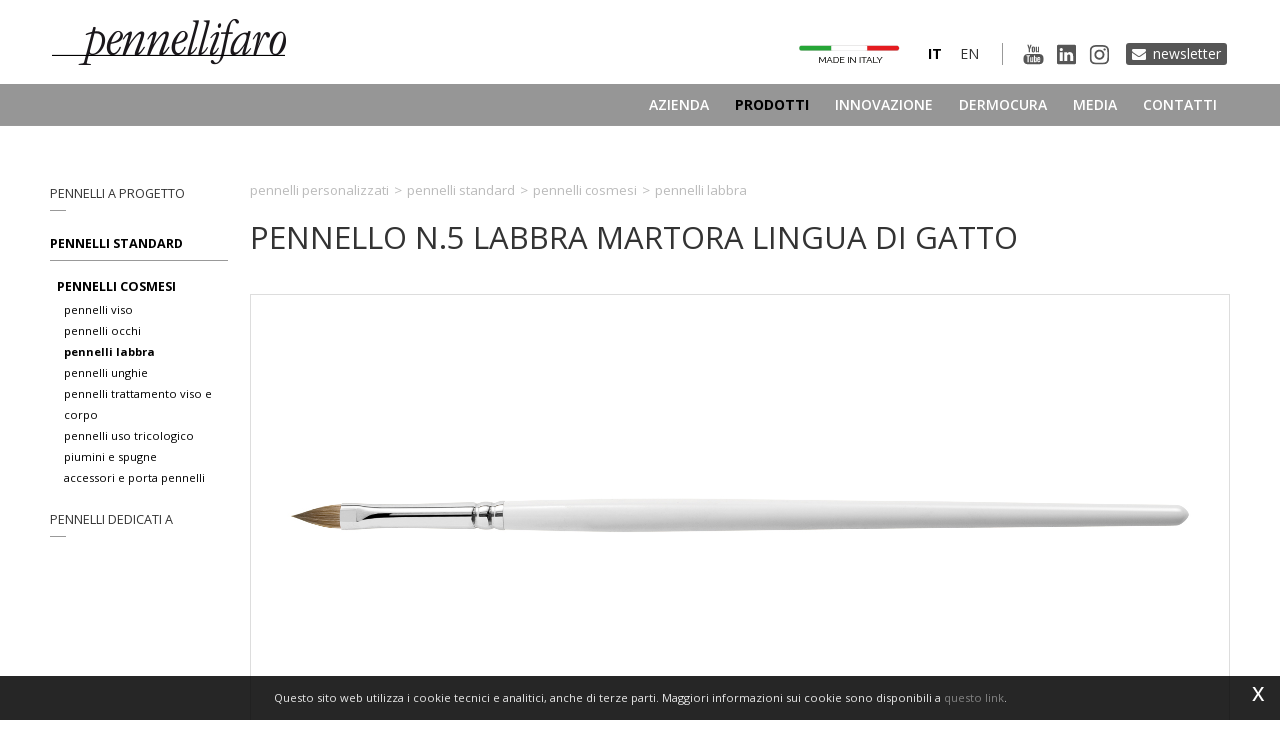

--- FILE ---
content_type: text/html; charset=utf-8
request_url: https://www.pennellifaro.com/it-ww/pennello-n5-labbra-martora-lingua-di-gatto.aspx
body_size: 46488
content:

   
<!DOCTYPE html>
<html>
  <head id="ctl00_Head1" prefix="og: //ogp.me/ns#"><title>
	PENNELLO N.5 LABBRA MARTORA LINGUA DI GATTO, Pennelli labbra, vendita e fornitura
</title>
  
  <!-- Header block #1 - ZONE #1 -->
  
    <meta property="og:title" content="PENNELLO N.5 LABBRA MARTORA LINGUA DI GATTO" /><meta property="og:url" content="https://www.pennellifaro.com/it-ww/pennello-n5-labbra-martora-lingua-di-gatto.aspx" /><meta property="og:description" content="Pennello per applicare gloss e rossetti" /><meta property="og:image" content="https://www.pennellifaro.com/img/og-image.jpg" /><meta property="og:image:type" content="image/jpeg" /><meta property="og:image:width" content="200" /><meta property="og:image:height" content="200" /><script>

    (function (i, s, o, g, r, a, m) {
        i['GoogleAnalyticsObject'] = r; i[r] = i[r] || function () {
            (i[r].q = i[r].q || []).push(arguments)
        }, i[r].l = 1 * new Date(); a = s.createElement(o),
  m = s.getElementsByTagName(o)[0]; a.async = 1; a.src = g; m.parentNode.insertBefore(a, m)
    })(window, document, 'script', '//www.google-analytics.com/analytics.js', 'ga');
</script>
<meta name="keywords" content="PENNELLO N.5 LABBRA MARTORA LINGUA DI GATTO, Pennelli labbra, vendita e fornitura" /><meta name="description" content="PENNELLO N.5 LABBRA MARTORA LINGUA DI GATTO, Pennello per applicare gloss e rossetti, vendita e fornitura, 20260121" /><meta name="robots" content="index, follow" /><meta name="theme-color" content="#000000"/>

        <link id="ctl00_ContentPlaceHolder0_ctl03_rptLinks_ctl00_hrefLink" rel="alternate" href="https://www.pennellifaro.com/it-ww/pennello-n5-labbra-martora-lingua-di-gatto.aspx" hreflang="it"></link>
    
        <link id="ctl00_ContentPlaceHolder0_ctl03_rptLinks_ctl01_hrefLink" rel="alternate" href="https://www.pennellifaro.com/en-ww/no5-cats-tongue-sable-lip-brush.aspx" hreflang="en"></link>
    
        <link id="ctl00_ContentPlaceHolder0_ctl03_rptLinks_ctl02_hrefLink" rel="alternate" href="https://www.pennellifaro.com/en-ww/no5-cats-tongue-sable-lip-brush.aspx" hreflang="x-default"></link>
    
<!-- Google tag (gtag.js) -->
<script async src="https://www.googletagmanager.com/gtag/js?id=G-WYC09VDBYW"></script>
<script>
	window.dataLayer = window.dataLayer || [];
	function gtag(){dataLayer.push(arguments);}
	gtag('js', new Date());

	gtag('config', 'G-WYC09VDBYW');
</script>

  <!-- /Header block #1 -->
		  
    <meta charset="utf-8" /><meta name="viewport" content="width=device-width, initial-scale=1.0" />


    <!-- HTML5 shim, for IE6-8 support of HTML5 elements -->
    <!--[if lt IE 9]>
      <script src="//html5shim.googlecode.com/svn/trunk/html5.js"></script>
    <![endif]-->

    <!-- Fav and touch icons -->
    <link rel="shortcut icon" href="../master/favicon.ico" /><link rel="apple-touch-icon-precomposed" sizes="144x144" href="/img/apple-touch-icon-144-precomposed.png" /><link rel="apple-touch-icon-precomposed" sizes="114x114" href="/img/apple-touch-icon-114-precomposed.png" /><link rel="apple-touch-icon-precomposed" sizes="72x72" href="/img/apple-touch-icon-72-precomposed.png" /><link rel="apple-touch-icon-precomposed" href="/img/apple-touch-icon-57-precomposed.png" /><link href="../App_Themes/default/css/animate.css" type="text/css" rel="stylesheet" /><link href="../App_Themes/default/css/bootstrap.min.css" type="text/css" rel="stylesheet" /><link href="../App_Themes/default/css/bootstrap-datepicker.css" type="text/css" rel="stylesheet" /><link href="../App_Themes/default/css/bootstrap-fileupload.css" type="text/css" rel="stylesheet" /><link href="../App_Themes/default/css/bootstrap-lightbox.css" type="text/css" rel="stylesheet" /><link href="../App_Themes/default/css/dermocura.css" type="text/css" rel="stylesheet" /><link href="../App_Themes/default/css/flags.css" type="text/css" rel="stylesheet" /><link href="../App_Themes/default/css/font-awesome.min.css" type="text/css" rel="stylesheet" /><link href="../App_Themes/default/css/formvalidate.css" type="text/css" rel="stylesheet" /><link href="../App_Themes/default/css/jquery.fancybox.css" type="text/css" rel="stylesheet" /><link href="../App_Themes/default/css/masonry.css" type="text/css" rel="stylesheet" /><link href="../App_Themes/default/css/prettyPhoto.css" type="text/css" rel="stylesheet" /><link href="../App_Themes/default/css/responsive-calendar.css" type="text/css" rel="stylesheet" /><link href="../App_Themes/default/css/scrollbar-vte.css" type="text/css" rel="stylesheet" /><link href="../App_Themes/default/css/social_plugins.css" type="text/css" rel="stylesheet" /><link href="../App_Themes/default/css/style-custom.css" type="text/css" rel="stylesheet" /><link href="../App_Themes/default/css/style-custom-site-21.css" type="text/css" rel="stylesheet" /><link href="../App_Themes/default/css/style-custom-siteshop-1.css" type="text/css" rel="stylesheet" /><link href="../App_Themes/default/css/style-custom-sitesprint.css" type="text/css" rel="stylesheet" /><link href="../App_Themes/default/css/style-vte.css" type="text/css" rel="stylesheet" /><link href="../App_Themes/default/css/swiper.min.css" type="text/css" rel="stylesheet" /><link href="../App_Themes/default/css/videoHTML5.css" type="text/css" rel="stylesheet" /><link href="../App_Themes/default/css/vmaps.css" type="text/css" rel="stylesheet" /></head>

  <body>
    <form name="aspnetForm" method="post" action="/it-ww/pennello-n5-labbra-martora-lingua-di-gatto.aspx" id="aspnetForm">
<div>
<input type="hidden" name="__EVENTTARGET" id="__EVENTTARGET" value="" />
<input type="hidden" name="__EVENTARGUMENT" id="__EVENTARGUMENT" value="" />
<input type="hidden" name="__VIEWSTATE" id="__VIEWSTATE" value="/[base64]/[base64]/[base64]/[base64]/[base64]" />
</div>

<script type="text/javascript">
//<![CDATA[
var theForm = document.forms['aspnetForm'];
if (!theForm) {
    theForm = document.aspnetForm;
}
function __doPostBack(eventTarget, eventArgument) {
    if (!theForm.onsubmit || (theForm.onsubmit() != false)) {
        theForm.__EVENTTARGET.value = eventTarget;
        theForm.__EVENTARGUMENT.value = eventArgument;
        theForm.submit();
    }
}
//]]>
</script>


<script src="/WebResource.axd?d=yRIPbX6Gcqq5ICBFvXM9zoToIwISbxenkiF9n393Ido0Xs8GGGBzyRxc5iJgihhPX3Gmf4GBaVcdM73AI21-ozyn51y2-8LFobKqNnZ2seI1&amp;t=637814696020000000" type="text/javascript"></script>

<div>

	<input type="hidden" name="__VIEWSTATEGENERATOR" id="__VIEWSTATEGENERATOR" value="CA0B0334" />
	<input type="hidden" name="__EVENTVALIDATION" id="__EVENTVALIDATION" value="/wEdAI4CVRW6U+aVyGsICKA42i1zHFIaXZa7qKkHWxX8COINJ+U4BVhciRJQJrRMl0zNXeRnjQ4TOiuIjlgm27oxBui/7rhbDBu1QI7k04WxShMNtc1QR9C/dlrK1lZtUVwsrOmo+jIKqg0FDaCE9LJn3Z96pQDRkiZeAq36J5FalYRHoN9MoA7B6mj9JQxKSNZE/pNCm2vH/sp3RSJ+K9gxiBQ2kUsbyjxZ+dGpvrChgqsc/CGzSYrH9qyhghqk1BBprua4B13/2k1rg24o2jDPSBK8aK2Tz0KjbLr7GW6lyiVc1no0KXoeVkZMrSHzXS5zUb5+lGffJtdDFFDo/5GEbrxZR4+0X308AjyAHD20FY9ixZinDuONRA+HdvkO/d2gV8FB0QkcZoqughi1HdzaQVGBI63V6f7TGXuX4JEjxkRYHWX8ONVVgIekOj42Gh6BqocF2+NOZrzYL1p15fRhQGJDRa/zQSO0wa2D1nOqrEsHM90XRAMAePw02+tYOsy8MqMU1RT7iaiuKNLVMTSpzmwjgxSDayNqgz1wsINzVZEJBAT1tROjvHXOaw2QMGcJ0KXmZKMcjNkBvXVU+YfDm4wnDLtZwhOFn2YpKzQNQX0JZgW1mFNCSLmBmrpYZ/ax4m+d8YX7e5VBYdgfIy/9yBFtyHm/ESvqKgRBiIDu5SH8mvgEvyA+Ni0NjcCHaXS2kYJUooAi2oj6avyia9hZN2EqF5l+xzUrEQ+q9U6GjjVOwBVwy3XKwHhve9oXiorGjL+R8C2BqVhfVwphWGnuJwrBc2fcBF1YmfrGN0lQrmnO09m/XVO3VVWz8udesYI1Oqar46fzNT6jQFl6N0wknlT2UEziptIneaXkGBGPOzC4WGbAj7+YKTtSqSt/KZi42FvRQW276TOIs3VnGK242i3cQ83HciYQLk/LipwY9RNB6P1lCApOzeVUfiH7vfxEBnxIUn2wh8YeLECo+/WSfbkODOTCvL6HPgj/javCRbsImF4RnsOLGrF+YLk+ziLf4LaQjbkPJLKRxJAN2WMRF06XuwlE27iPIruAz20v1TrxyXkJDeXfMfXVAX7Mc8nn6NrHiKOrRyoTKtqtmz3kkgtaTClo2pI4X0IPGjhJitro7C9bPF/[base64]/mLjIFIYO5S+/sExnOn4iADR/[base64]/Uvfi39HWq8Sfi7IFpn/elLGbsOGWXC7i8+WFnMF4eovgV89Skx+DgUSDdC9oi6OjnSceqtH5cHAXnR1wzSZ828fp5yIBAS+TAgftU0wpJi1OQSLqHKpn1d58CEtmPhgfbvsUanPGLJvnk99tJvgdsGqU+01u6p2Y97ssKWxe2bdgYVdv13xk3Qh/YVdr/sCcX0tgOxEB/[base64]/b6S77YEeaVCOAwxocOUDJ74O2XGs4OVHjKZ6TLkg+ASZRupjIGvVfRge557zBWVqeKYMcVosDGLv52SgFGDFL38cZzvwJXtTuv3p7L9/DtcGTSo9hV6PC+lETA0xzn0c6Ll4fu5BKx8BzBbVGIpg9R8J9w+btseUnD0Xfb4j7OLjye8lM7/8/NBcu2yLQUg2OifjKhFl27rJDKBRhibfjO/huj/p2IS5to7kcltv23XrncwwwSE3OD2hGYfLABFgHFbqc+pi+EEnzX26XKGYs8AVL1RxQtyOhu5RawLch0V5USABtEPp/pvy0NXTksZrj6xjXZ+VJTawWi6EnOnt/5RIEL1nZvTYFnaVwYXftdq3/Ya70gwtfzayr1yqJqHngAsyB6tXf0CO2VN1Zh/+kWrC+SYIUdmUsuh1thF4TqtjCTxqHMuB7QotRxp2rukdBxYtQEm7Pjd9ubYvU+J9VcFfoeP5oGRMM2ouKifEDnOBtpAbhpk1BxN0WrK/[base64]/[base64]/TyZ2Yyfggm4BNoK0Sh04VadegJi7ROdWbcYF1HDgvsDzY7PjJ03Vvp5kqQiSy/f00oF3iwB0OO/NkT5hIKYNpiSodCEz7TxqmnN0oM49/4KL+FIFafPJcf+B8D4P4lBuVPaQQQZ8DrFexKDDMP8D/oBIxtmDwNCNvF3F7f8pujR6VZcaNclwV81KBQf6vgNq+PTCeFMozAROogakK2+AL0B0D2iQ9nZ9O3WxDnLkyqNzeOIwfC8B6xYLgOO8T8iNSqNfROUq6YBO/ABjKBMx8JQK+/2TdbYLGI99mzChSkZsiqirzdf8QPnGIIbS4BRqfMZ50TCYaa0xtvlL+KuUu6/eKs2pEaHrsMTDmnLGdNEC6+/G9P7lOvNOH213Dri+lDBfShcA3NioLwb/eRZvL5gSIT8pk2nS70+SvXYFU7XrN50/C9M3ZOebIyIZm/[base64]/[base64]/HjJ98tehXVVh5TaOTuLjYN224IhI+JyyUzCRsEj2O21imiCnmi3x/fPNfHCXBPVU0/rYsTnKwFadOJqp/z2YBeGdwWoDxTZwYHOA0Gi7J6XTXHFVObJEfNWnjqOW4D/wqI4TI2J+OQ4jEQ8mp9FUoff1Yd9hXlslgsuNJuZ2S+cKtCJ7kJOlBxZIwiowuK4SJJshwJYN7BhnuYcvl7YgLyz2dNN/neRwTR1qdOaIbRvHmJXyB3hj0wR4pEgIU+XeGmvX5iWEFdQqvJzyPX5PbeUbDuuw8WZqh6RxH96q9VbWBbpnVUHWAJ8sGIc9nQAu1H+dZrR9os/Zgoii3QhtsQo3QrFgmlkh309cG1la6R5Vh21bph/QYK+6UVFnC//bw3E76GMAT4lVnQWXOA2RBGeBwDhwdd/gj/vl7qM74L25hFrS4zxN2BvI9UcsV2wi9B3lKYnqi0kq6xnodkUrnZiANmc7FWXlCLx96AeNe5tZT5CXPbz7KSJVwbV9dBrJXkmrMnJ94VG5fgb960twASf3j94dC7z98uiaS/9j0/8ycSYhLnjW1WG7cpf6rikBRie0WZFNrTzxnZSe6EIxNcb8GGIKcvavq9aAJ/iMfleZA+qvss3WSbqvax2NQuV7l/H8QxFuTxFlzuwAd7QTnBFQilyesSNh7wagPwnWgdNv5xVTfmrIb3MjuI15GgvLshmDKAhkG4HeO2NwCchT392MqT+MKZLAmvblfkbNxBf91BKuO/+xGHSby17fT/9MceouDGWEq+7VmrpZYLbn+kEiFeM19Qs5qw0EMk8m5X5sq3s7gPq+MmB4S8r8lR7IbqL4rQ9bEB5D9wJXbeChnXtGClY1/u36ZJp1a0gHj1PDa85+MBpAObE6G36PQNSB5/8FhYpaUI1zp4JfkKKav6vDf9awOPmvMJgUhQfx8R7fidrtsfil1dKKbpRHNxEXIW5Q1QuDFQdisCZuzfXq0x+EjwwNLwBSxi+DAwcKErY5wAphBSr8GkztZ1POwdc6oENMXKnJdUTG14zdP5l/FwcODaZojl1Zefx6P3IYBU5NxH5bJgkqtHxxpEVA/p3HseVpcB8+solNLlJbH42sgWVWJ1Mv8DnBge11xajXNbA7aYbhqW4xtByjgotO/BVWBKLoOkx/3JzCgiT/hqGsp3Homn7NAP1A5u0eybq8VM+OFUWKgC/ouMDM1KokEyOMy6J55FRIA6ttwYeZxAoLRrtXGsWzjmuWwlVMJTlkjjpAXikmLKJ39UzfDepI+ynB4SYxMaX7n+BZ3GDf/gUOfBBgqDx27JprAWMu0z0Zjx5VevVOMXZOLmrxP+xD5l28j85j9KIYrnqbfatLCiIxRJWFoMb8vlHNkQ08Uxw655d0iFHMFZQOK6xgWp93JzZloP4v2PG8QlATNeOu3PnaMagvoAAptR431yvcHPvSNoVMY+jdg9AU5D/9x5/IZLupomRAfqCkVfFCOxn6bP7Ymet5sbYblO/jGHpJrMh5N5HpzOf50U2btuIkiGRbdn1UpbgTT9LSNWI6Y1Zk629iInYu0dDNptIb2ZXgyt9Er5aXxIiBWGgTBv/FQAkYu2EIlle+ZCdZmngsGi/IX/5Ao8mj3WbtwPPR4HaSJGMhAJOCYBbbT9sJUIbkiCl5rFQaBEH4klBd40OEWbLk10QwVhotDFHkHmj2QqlKWq5BGrvaGwjuLggZYLUDFi/TaRYIcZqGhWr+G5J5IEtsaQBG/sxSrjwmQz0S4oDa8AIgx03RCG2Y0+oIDfJ5asKfNkczpeutpc6fxEW6DrROLs=" />
</div>
      <div class="head-fixed-wrap">				  
		<!-- Header block #2 - ZONE #2 -->              
            <div id="ctl00_divHeaderblock2" class="headerblock2 carrelloplugin-zone">
                <div id="ctl00_containerFluid2" class="container-fluid">
                    <div id="ctl00_container2" class="container">
                          
    


                     </div>
                </div>
            </div>		 
			
			  <!-- Header block #3 - ZONE #3 -->
              <div id="ctl00_divHeaderblock3" class="headerblock3">
                
    <div class="CompanyLogo"><a href="/"><img src="/img/logo.png?v=2021" alt="PennelliFaro.com" title="PennelliFaro.com" /></a></div>
<div class="header-btn-newsletter">
<a href="https://pennellifaro.us17.list-manage.com/subscribe?u=26ccf3bb3810ee7c22d6d7e42&id=3576d9806a" target="_blank">Newsletter</a>
</div>
    
<div class="social-header-wrapper svgplugin">
<a href="/it-ww/pennelli-faro-tv-1.aspx">
<svg xmlns="http://www.w3.org/2000/svg" xmlns:xlink="http://www.w3.org/1999/xlink" version="1.1" id="ico-youtube" x="0" y="0" viewBox="0 0 32 32" enable-background="new 0 0 32 32" xml:space="preserve">
  <g id="G-youtube">
     <path d="M22.1 15.6H9.9c-1.9 0-3.5 1.6-3.5 3.5v2.8c0 1.9 1.6 3.5 3.5 3.5h12.2c1.9 0 3.5-1.6 3.5-3.5v-2.8C25.6 17.1 24.1 15.6 22.1 15.6zM12.4 17.8h-1.1v5.7h-1.1v-5.7H9.1v-1h3.4V17.8zM15.7 23.4h-1v-0.5c-0.2 0.2-0.4 0.3-0.6 0.5 -0.2 0.1-0.4 0.2-0.6 0.2 -0.2 0-0.4-0.1-0.5-0.2 -0.1-0.1-0.2-0.4-0.2-0.7v-4.1h1v3.7c0 0.1 0 0.2 0.1 0.2 0 0.1 0.1 0.1 0.2 0.1 0.1 0 0.2 0 0.3-0.1 0.1-0.1 0.2-0.2 0.3-0.3v-3.7h1V23.4zM19.2 22.4c0 0.3-0.1 0.6-0.2 0.8 -0.2 0.2-0.4 0.3-0.7 0.3 -0.2 0-0.4 0-0.5-0.1 -0.1-0.1-0.3-0.2-0.4-0.3v0.4h-1v-6.6h1v2.1c0.1-0.1 0.3-0.3 0.4-0.3 0.1-0.1 0.3-0.1 0.5-0.1 0.3 0 0.5 0.1 0.7 0.3 0.2 0.2 0.2 0.5 0.2 0.9V22.4zM22.6 21.1h-1.9V22c0 0.3 0 0.4 0.1 0.5 0.1 0.1 0.2 0.1 0.3 0.1 0.2 0 0.3 0 0.3-0.1 0.1-0.1 0.1-0.3 0.1-0.6v-0.2h1V22c0 0.5-0.1 0.9-0.4 1.1 -0.2 0.3-0.6 0.4-1.1 0.4 -0.4 0-0.8-0.1-1-0.4 -0.3-0.3-0.4-0.6-0.4-1.1v-2.2c0-0.4 0.1-0.8 0.4-1 0.3-0.3 0.6-0.4 1.1-0.4 0.4 0 0.8 0.1 1 0.4 0.2 0.2 0.4 0.6 0.4 1.1V21.1zM21.2 19.3c-0.2 0-0.3 0-0.3 0.1 -0.1 0.1-0.1 0.2-0.1 0.4v0.5h0.9v-0.5c0-0.2 0-0.4-0.1-0.4C21.4 19.3 21.3 19.3 21.2 19.3zM17.8 19.2c-0.1 0-0.1 0-0.2 0 -0.1 0-0.1 0.1-0.2 0.1v3c0.1 0.1 0.2 0.1 0.2 0.2 0.1 0 0.2 0.1 0.2 0.1 0.1 0 0.2 0 0.3-0.1 0.1-0.1 0.1-0.2 0.1-0.3v-2.5c0-0.2 0-0.3-0.1-0.4C18 19.3 17.9 19.2 17.8 19.2z"/><polygon points="11.5 13.9 12.7 13.9 12.7 10.8 14.2 6.6 12.9 6.6 12.1 9.5 12.1 9.5 11.3 6.6 10 6.6 11.5 11 "/><path d="M15.8 14c0.5 0 0.9-0.1 1.2-0.4 0.3-0.3 0.4-0.6 0.4-1.1V9.7c0-0.4-0.1-0.7-0.4-1 -0.3-0.3-0.7-0.4-1.1-0.4 -0.5 0-0.9 0.1-1.2 0.4 -0.3 0.2-0.4 0.6-0.4 1v2.8c0 0.5 0.1 0.8 0.4 1.1C15 13.9 15.4 14 15.8 14zM15.4 9.7c0-0.1 0-0.2 0.1-0.3 0.1-0.1 0.2-0.1 0.3-0.1 0.1 0 0.3 0 0.4 0.1 0.1 0.1 0.1 0.2 0.1 0.3v2.9c0 0.1 0 0.3-0.1 0.3 -0.1 0.1-0.2 0.1-0.4 0.1 -0.1 0-0.3 0-0.3-0.1 -0.1-0.1-0.1-0.2-0.1-0.3V9.7zM19.1 13.9c0.2 0 0.4-0.1 0.6-0.2 0.2-0.1 0.4-0.3 0.6-0.5v0.6h1.1V8.5h-1.1v4.1c-0.1 0.1-0.2 0.2-0.3 0.3 -0.1 0.1-0.2 0.1-0.3 0.1 -0.1 0-0.2 0-0.2-0.1 0-0.1-0.1-0.1-0.1-0.3V8.5h-1.1V13c0 0.3 0.1 0.6 0.2 0.7C18.7 13.9 18.8 13.9 19.1 13.9z"/>
  </g>
</svg></a>
<a href="/it-ww/linkedin.aspx">
<svg xmlns="http://www.w3.org/2000/svg" xmlns:xlink="http://www.w3.org/1999/xlink" version="1.1" id="ico-linkedin" x="0" y="0" viewBox="0 0 100 100" enable-background="new 0 0 100 100" xml:space="preserve">
   <path d="M52.2 47.1L52.2 47.1C52.2 47.1 52.2 47.1 52.2 47.1L52.2 47.1zM74.8 20.7H25.2c-2.4 0-4.3 1.9-4.3 4.2v50.2c0 2.3 1.9 4.2 4.3 4.2h49.6c2.4 0 4.3-1.9 4.3-4.2V24.9C79.1 22.6 77.2 20.7 74.8 20.7zM38.5 69.8h-8.8V43.3h8.8V69.8zM34.1 39.7L34.1 39.7c-3 0-4.9-2-4.9-4.6 0-2.6 2-4.6 5-4.6 3 0 4.9 2 4.9 4.6C39.1 37.6 37.2 39.7 34.1 39.7zM70.2 69.8h-8.8V55.6c0-3.6-1.3-6-4.5-6 -2.4 0-3.9 1.6-4.5 3.2 -0.2 0.6-0.3 1.4-0.3 2.1v14.8h-8.8c0 0 0.1-24 0-26.5h8.8V47c1.2-1.8 3.3-4.4 7.9-4.4 5.8 0 10.1 3.8 10.1 11.9V69.8z"/>
</svg></a>
<a href="/it-ww/instagram.aspx">
<svg xmlns="http://www.w3.org/2000/svg" xmlns:xlink="http://www.w3.org/1999/xlink" version="1.1" id="ico-instagram_1_" x="0" y="0" viewBox="0 0 38 38" enable-background="new 0 0 38 38" xml:space="preserve"><defs><rect id="SVGID_1_" x="7.7" y="8.1" width="22.3" height="22.3"></rect></defs><clipPath id="SVGID_2_"><use xlink:href="#SVGID_1_" overflow="visible"></use></clipPath>
<path clip-path="url(#SVGID_2_)" d="M18.9 10.1c3 0 3.4 0 4.5 0.1 1.1 0.1 1.7 0.3 2.1 0.4 0.5 0.2 0.9 0.4 1.3 0.8s0.6 0.8 0.8 1.3c0.1 0.4 0.3 1 0.4 2.1 0.1 1.2 0.1 1.5 0.1 4.5s0 3.4-0.1 4.5c-0.1 1.1-0.3 1.7-0.4 2.1 -0.2 0.5-0.4 0.9-0.8 1.3 -0.4 0.4-0.8 0.6-1.3 0.8 -0.4 0.1-1 0.3-2.1 0.4 -1.2 0.1-1.5 0.1-4.5 0.1s-3.4 0-4.5-0.1c-1.1-0.1-1.7-0.3-2.1-0.4 -0.5-0.2-0.9-0.4-1.3-0.8s-0.6-0.8-0.8-1.3c-0.1-0.4-0.3-1-0.4-2.1 -0.1-1.2-0.1-1.5-0.1-4.5s0-3.4 0.1-4.5c0-1.1 0.2-1.7 0.4-2.1 0.2-0.5 0.4-0.9 0.8-1.3 0.4-0.4 0.8-0.6 1.3-0.8 0.4-0.1 1-0.3 2.1-0.4C15.5 10.1 15.9 10.1 18.9 10.1M18.9 8.1c-3 0-3.4 0-4.6 0.1 -1.1 0.1-2 0.3-2.7 0.5 -0.8 0.3-1.3 0.7-2 1.3 -0.6 0.6-1 1.3-1.3 2 -0.3 0.7-0.4 1.5-0.5 2.7 -0.1 1.2-0.1 1.6-0.1 4.6s0 3.4 0.1 4.6c0.1 1.2 0.3 2 0.5 2.7 0.3 0.8 0.7 1.3 1.3 2 0.6 0.6 1.3 1 2 1.3s1.5 0.4 2.7 0.5 1.6 0.1 4.6 0.1 3.4 0 4.6-0.1c1.2-0.1 2-0.3 2.7-0.5 0.8-0.3 1.3-0.7 2-1.3 0.6-0.6 1-1.3 1.3-2 0.3-0.7 0.4-1.5 0.5-2.7s0.1-1.6 0.1-4.6 0-3.4-0.1-4.6 -0.3-2-0.5-2.7c-0.3-0.8-0.7-1.3-1.3-2 -0.6-0.6-1.3-1-2-1.3 -0.7-0.3-1.5-0.4-2.7-0.5C22.3 8.1 21.9 8.1 18.9 8.1"></path><defs><rect id="SVGID_3_" x="7.7" y="8.1" width="22.3" height="22.3"></rect></defs><clipPath id="SVGID_4_"><use xlink:href="#SVGID_3_" overflow="visible"></use></clipPath><path clip-path="url(#SVGID_4_)" d="M18.9 13.4c-3.2 0-5.8 2.6-5.8 5.8s2.6 5.8 5.8 5.8 5.8-2.6 5.8-5.8S22 13.4 18.9 13.4M18.9 22.9c-2 0-3.7-1.6-3.7-3.7 0-2 1.6-3.7 3.7-3.7 2 0 3.7 1.6 3.7 3.7C22.6 21.2 20.9 22.9 18.9 22.9"></path><defs><rect id="SVGID_5_" x="7.7" y="8.1" width="22.3" height="22.3"></rect></defs><clipPath id="SVGID_6_"><use xlink:href="#SVGID_5_" overflow="visible"></use></clipPath><path clip-path="url(#SVGID_6_)" d="M26.2 13.2c0 0.8-0.6 1.3-1.3 1.3s-1.3-0.6-1.3-1.3c0-0.8 0.6-1.3 1.3-1.3S26.2 12.5 26.2 13.2"></path>
</svg></a>
</div>
    <ul id="ctl00_ContentPlaceHolder2_ctl03_mainUl" class="unstyled">
    
            <li id="ctl00_ContentPlaceHolder2_ctl03_rptOtherLanguages_ctl00_liOtherLanguage"><a id="ctl00_ContentPlaceHolder2_ctl03_rptOtherLanguages_ctl00_lnkLanguage" href="/en-ww/no5-cats-tongue-sable-lip-brush.aspx"><span class="flag flag-gb flag-position"></span> en</a></li>
        
            <li id="ctl00_ContentPlaceHolder2_ctl03_rptOtherLanguages_ctl01_liOtherLanguage" class="active"><a id="ctl00_ContentPlaceHolder2_ctl03_rptOtherLanguages_ctl01_lnkLanguage" href="/it-ww/pennello-n5-labbra-martora-lingua-di-gatto.aspx"><span class="flag flag-it flag-position"></span> it</a></li>
        
</ul>
<div class="ico-madeinitaly-cnt">
<a href="/it-ww/ricerca-e-sviluppo.aspx" class=""><img src="/img/ico-madeinitaly.png" title="" alt=""></a>
</div>
    

              </div>
              <!-- / Header block #3 - ZONE #3 -->

			  <!-- Header block #4 - ZONE #4 -->
              <div id="ctl00_divHeaderblock4" class="headerblock4">
                  
    
<!-- bar menu top -->
<div id="ctl00_ContentPlaceHolder3_ctl00_MainMenu" class="navbar mainmenu">
    <div class="navbar-inner">
        <div class="container">
            <a id="ctl00_ContentPlaceHolder3_ctl00_collapse" class="btn btn-navbar" data-toggle="collapse" data-target=".mainmenu .nav-collapse">
                
                <span class="icon-bar"></span>
                <span class="icon-bar"></span>
                <span class="icon-bar"></span>
            </a>
            
            <div id="ctl00_ContentPlaceHolder3_ctl00_topMenu" class="nav-collapse collapse">
                
                <ul class="pull-right nav menu-horizontal-level-0"><li class="dropdown" data-idmenuitem="72"><a href="#" data-hover="Azienda" class="dropdown-toggle" role="button" data-toggle="dropdown">Azienda<b class="caret"></b></a><ul class="dropdown-menu menu-horizontal-level-0" role="menu"><li data-idmenuitem="73"><a data-hover="Company Profile" tabindex="-1" href="company-profile.aspx">Company Profile</a></li><li data-idmenuitem="74"><a data-hover="Chi Siamo" tabindex="-1" href="chi-siamo.aspx">Chi Siamo</a></li><li data-idmenuitem="114"><a data-hover="Produzione" tabindex="-1" href="produzione.aspx">Produzione</a></li><li data-idmenuitem="170"><a data-hover="Made in italy" tabindex="-1" href="ricerca-e-sviluppo.aspx">Made in italy</a></li><li data-idmenuitem="171"><a data-hover="Settori" tabindex="-1" href="cosmesi.aspx">Settori</a></li><li data-idmenuitem="121"><a data-hover="Eco Sostenibilità" tabindex="-1" href="eco-sostenibilita.aspx">Eco Sostenibilità</a></li><li data-idmenuitem="122"><a data-hover="Certificazioni" tabindex="-1" href="certificazioni.aspx">Certificazioni</a></li><li data-idmenuitem="113"><a data-hover="Dove Siamo" tabindex="-1" href="dovesiamo.aspx">Dove Siamo</a></li></ul></li><li class="dropdown active" data-idmenuitem="104"><a href="#" data-hover="Prodotti" class="dropdown-toggle" role="button" data-toggle="dropdown">Prodotti<b class="caret"></b></a><ul class="dropdown-menu menu-horizontal-level-0" role="menu"><li data-idmenuitem="107"><a data-hover="pennelli a progetto" tabindex="-1" href="pennelli-cosmesi-v1-1.aspx">pennelli a progetto</a></li><li data-idmenuitem="105" class="active"><a data-hover="Pennelli standard" tabindex="-1" href="pennelli-cosmesi-1.aspx">Pennelli standard</a></li><li data-idmenuitem="106"><a data-hover="pennelli dedicati a" tabindex="-1" href="spa-e-centri-benessere-1.aspx">pennelli dedicati a</a></li></ul></li><li data-idmenuitem="110"><a data-hover="Innovazione" href="innovazione-1.aspx">Innovazione</a></li><li data-idmenuitem="175"><a data-hover="Dermocura" href="dermocura.aspx">Dermocura</a></li><li class="dropdown" data-idmenuitem="3"><a href="#" data-hover="Media" class="dropdown-toggle" role="button" data-toggle="dropdown">Media<b class="caret"></b></a><ul class="dropdown-menu menu-horizontal-level-0" role="menu"><li data-idmenuitem="205"><a data-hover="Eventi" tabindex="-1" href="eventi-1.aspx">Eventi</a></li><li data-idmenuitem="31"><a data-hover="Stampa" tabindex="-1" href="stampa-1.aspx">Stampa</a></li><li data-idmenuitem="207"><a data-hover="Pennelli Faro TV" tabindex="-1" href="pennelli-faro-tv-1.aspx">Pennelli Faro TV</a></li><li data-idmenuitem="209"><a data-hover="Linkedin" tabindex="-1" href="linkedin.aspx">Linkedin</a></li><li data-idmenuitem="210"><a data-hover="Instagram" tabindex="-1" href="instagram.aspx">Instagram</a></li></ul></li><li data-idmenuitem="112"><a data-hover="Contatti" href="contatti.aspx">Contatti</a></li></ul>
            </div>
            
            <!--/.nav-collapse -->
        </div>
    </div>
</div>
<!-- bar menu top -->
            
              </div>
        </div>

              <!-- Header block #5 - ZONE #5 -->
              
              <!-- / Header block #5 - ZONE #5 -->     

        <!-- External container -->
        <div id="ctl00_divContainerFoglioesterno" class="container foglioesterno">
            <!-- Fluid container -->
            <div id="ctl00_divContainer" class="container-fluid foglio">

        <!-- HEADER BLOCKS -->			          
              
              <!-- / Header block #4 - ZONE #4 -->
              <!-- Header block #6 - ZONE #6 -->
              
              <!-- / Header block #6 - ZONE #6 -->
                


              <!-- Header block #17 - ZONE #17 -->
              <div id="ctl00_divHeaderinsideblock1" class="headerinsideblock1">
                  
    
<div class="spacer-header-contenuti"></div>
    

              </div>
              <!-- /Header block #17 -->
			  
			  <!-- Header block #1 - ZONE #1 -->
              
              <!-- /Header block #1 -->

              <!-- Header block #2 - ZONE #2 -->
              
              <!-- / Header block #2 -->

              <!-- Header block #3 -->
              
              <!-- / Header block #3 - ZONE #3 -->

              <!-- Header block #4 - ZONE #4 -->
              
              <!-- / Header block #4 -->

              <!-- Header block #5 - ZONE #5 -->
              
              <!-- / Header block #5 -->

        <!-- / HEADER BLOCKS -->


        <!-- MIDDLE AREA -->
              <div id="ctl00_divRowFuid1" class="row-fluid">
        
                <!-- LEFT COLUMN -->
                <div id="ctl00_divSpan1" class="span2 menulateralesx">
                    <!-- Middle Left block #1 - ZONE #6 -->
                    <div id="ctl00_divMiddleleftblock1" class="middleleftblock1">
                    
    <div id="ctl00_ContentPlaceHolder5_ctl01_MainMenu" class="menu-laterale menu-catalogo"><ul class="pull-left nav nav-pills menu-vertical-level-0"><li class="dropdown" data-idmenuitem="107"><a data-hover="pennelli a progetto" tabindex="-1" class="dropdown" role="button" href="pennelli-cosmesi-v1-1.aspx">pennelli a progetto</a></li><li class="dropdown active" data-idmenuitem="105"><a data-hover="Pennelli standard" tabindex="-1" class="dropdown" role="button" href="pennelli-cosmesi-1.aspx">Pennelli standard</a><ul class="dropdown-menu-catalogo menu-vertical-level-1" role="menu"><li class="dropdown-submenu-catalogo active" data-idmenuitem="132"><a data-hover="pennelli cosmesi" tabindex="-1" href="pennelli-cosmesi-1.aspx">pennelli cosmesi</a><ul class="dropdown-menu-catalogo menu-vertical-level-2" role="menu"><li data-idmenuitem="159"><a data-hover="pennelli viso" tabindex="-1" href="pennelli-viso-1.aspx">pennelli viso</a></li><li data-idmenuitem="160"><a data-hover="pennelli occhi" tabindex="-1" href="pennelli-occhi-1.aspx">pennelli occhi</a></li><li data-idmenuitem="161" class="active"><a data-hover="pennelli labbra" tabindex="-1" href="pennelli-labbra-1.aspx">pennelli labbra</a></li><li data-idmenuitem="162"><a data-hover="pennelli unghie" tabindex="-1" href="pennelli-unghie-1.aspx">pennelli unghie</a></li><li data-idmenuitem="163"><a data-hover="pennelli trattamento viso e corpo" tabindex="-1" href="pennelli-trattamento-viso-e-corpo-1.aspx">pennelli trattamento viso e corpo</a></li><li data-idmenuitem="164"><a data-hover="pennelli uso tricologico" tabindex="-1" href="pennelli-uso-tricologico-1.aspx">pennelli uso tricologico</a></li><li data-idmenuitem="165"><a data-hover="piumini e spugne" tabindex="-1" href="piumini-e-spugne-1.aspx">piumini e spugne</a></li><li data-idmenuitem="166"><a data-hover="accessori e porta pennelli" tabindex="-1" href="accessori-e-porta-pennelli-1.aspx">accessori e porta pennelli</a></li></ul></li></ul></li><li class="dropdown" data-idmenuitem="106"><a data-hover="pennelli dedicati a" tabindex="-1" class="dropdown" role="button" href="spa-e-centri-benessere-1.aspx">pennelli dedicati a</a></li></ul></div>

                    </div>
                    <!-- /Middle Left block #1 -->

                    <!-- Middle Left block #2 - ZONE #7 -->
                    
                    <!-- /Middle Left block #2 -->

                    <!-- Middle Left block #3 - ZONE #8 -->
                    
                    <!-- /Middle Left block #3 -->
                </div>
                <!-- /LEFT COLUMN -->

                <!-- CENTER COLUMN -->
                <div id="ctl00_divSpan2" class="span10">
        
                    <!-- Middle center block #1 - ZONE #9 -->
                    <div id="ctl00_divMiddlecenterblock1" class="middlecenterblock1">
                        
    
<!-- sse-begin -->
<div class="row-fluid locator-cnt"><div class="span12"><ul class="breadcrumb"><li>Pennelli personalizzati<span class="divider">></span></li><li>Pennelli standard<span class="divider">></span></li><li><a href="/it-ww/pennelli-cosmesi-1.aspx">Pennelli cosmesi</a><span class="divider">></span></li><li class="active"><a href="/it-ww/pennelli-labbra-1.aspx">Pennelli labbra</a></li></ul></div></div><div class="type-istituzionale product"><div class="row-fluid"><h1>PENNELLO N.5 LABBRA MARTORA LINGUA DI GATTO</h1></div><div class="row-fluid header"><div class="paragraphimgcnt"><a href="../public/img/378-3598.jpg" class="fancybox"><img src="../public/img/378-3598.jpg" class="paragraphimg-center" alt="PENNELLO N.5 LABBRA MARTORA LINGUA DI GATTO" title="PENNELLO N.5 LABBRA MARTORA LINGUA DI GATTO" /></a></div></div></div><div class="schedaprod-desctxt"><div class="row-fluid"><h1>PENNELLO N.5 LABBRA MARTORA LINGUA DI GATTO</h1></div><div class="row-fluid paragraph auxcnt-1" id="paragraph-1689"><span class="clearfix">Pennello per applicare gloss e rossetti</span></div><div class="row-fluid paragraph auxcnt-2" id="paragraph-1690"><span class="clearfix"><span style="font-size: 14px">Pennello cosmetico labbra per l&#39;applicazione di rossetti, gloss e makeup labbra dalla punta a lingua di gatto realizzato in preziosa martora.<br />
<br />
La forma all&#39;attaccatura della ghiera &egrave; piatta e si affila fino a finire perfettamente modellato a punta sottilissima; questo permette di poter agevolmente creare i contorni della bocca, importante specialmente per le punte del labbro superiore e per eseguire il riempimento una volta terminata la bordatura senza sbavature.<br />
&nbsp;<br />
Il pennello &egrave; realizzato in pura martora, pelo dalle caratteristiche uniche. L&#39;elasticit&agrave; permette un buon ritorno del pennello, che esercita la giusta resistenza sulle labbra. Questo garantisce un rilascio adeguato di prodotto ed una stesura uniforme su tutta la superficie delle labbra. Il pennello rimane compatto e mantiene la forma durante e dopo l&#39;utilizzo, senza separazione delle setole che lo compongono.<br />
Il pennello raccoglie e distribuisce sulle labbra solo la giusta quantit&agrave; di prodotto, permettendo di controllare l&#39;applicazione per ottenere un effetto pi&ugrave; delicato o pi&ugrave; deciso semplicemente stratificando il makeup a seconda del numero dei passaggi.<br />
&nbsp;<br />
La martora &egrave; adatta per la stesura di qualunque texture: rossetto in stick, in crema, gloss pi&ugrave; o meno corposi, matitoni, i cui colori possono essere mischiati a piacere per creare giochi di colori e ottenere nuances nuove.<br />
&nbsp;<br />
L&#39;utilizzo del pennello per il trucco delle labbra permette inoltre di poter correggere eventuali imperfezioni o irregolarit&agrave; delle labbra.<br />
&nbsp;<br />
L&#39;applicazione risulta piacevole grazie alla setosit&agrave; del pelo, e il makeup pi&ugrave; resistente e duraturo.</span><br />
<br />
<br />
Adatto ad un uso professionale e personale.<br />
Fatto a mano interamente in Italia.<br />
</span></div></div>

<div class="schedaprod-tastinfotec"><a href="javascript:void(0);" class="scheda">Scheda Tecnica</a><a href="javascript:void(0);" class="info">Richiedi Informazioni</a></div>
    <div id="ctl00_ContentPlaceHolder8_ctl08_mainDivID" class="form-actions">
    
    <!-- CAPTCHA 1.0 -->
    <div class="row-fluid"><div class="span6"><div class="control-group"></div><label class="control-label">Nome*</label><div class="controls"><input name="ctl00$ContentPlaceHolder8$ctl08$Text10" type="text" id="ctl00_ContentPlaceHolder8_ctl08_Text10" class="span12 form-field-type-2 form-field-10" /></div></div><div class="span6"><div class="control-group"></div><label class="control-label">Cognome*</label><div class="controls"><input name="ctl00$ContentPlaceHolder8$ctl08$Text11" type="text" id="ctl00_ContentPlaceHolder8_ctl08_Text11" class="span12 form-field-type-2 form-field-11" /></div></div></div><div class="row-fluid"><div class="span4"><div class="control-group"></div><label class="control-label">Tipo</label><div class="controls"><select name="ctl00$ContentPlaceHolder8$ctl08$Ddl25" id="ctl00_ContentPlaceHolder8_ctl08_Ddl25" class="span12 form-field-type-5 form-field-25" data-rule-valid="true">
	<option selected="selected" value="5" valid="True"></option>
	<option value="1" valid="True">Privato</option>
	<option value="3" valid="True">Azienda</option>
	<option value="4" valid="True">Altro</option>

</select></div></div><div class="span4"><div class="control-group"></div><label class="control-label">Azienda*</label><div class="controls"><input name="ctl00$ContentPlaceHolder8$ctl08$Text26" type="text" id="ctl00_ContentPlaceHolder8_ctl08_Text26" class="span12 form-field-type-2 form-field-26" /></div></div><div class="span4"><div class="control-group"></div><label class="control-label">Nazione*</label><div class="controls"><select name="ctl00$ContentPlaceHolder8$ctl08$DdlSTA16" id="ctl00_ContentPlaceHolder8_ctl08_DdlSTA16" class="span12 form-field-type-10 form-field-16">
	<option selected="selected" value=""></option>
	<option value="3">AFGHANISTAN</option>
	<option value="227">AFRICA DEL SUD</option>
	<option value="4">ALBANIA</option>
	<option value="51">ALGERIA</option>
	<option value="7">ANDORRA</option>
	<option value="232">ANGOLA</option>
	<option value="233">ANGUILLA</option>
	<option value="234">ANTARTIDE</option>
	<option value="6">ANTIGUA E BARBUDA</option>
	<option value="169">ARABIA SAUDITA</option>
	<option value="153">ARGENTINA</option>
	<option value="5">ARMENIA</option>
	<option value="8">ARUBA</option>
	<option value="11">AUSTRALIA</option>
	<option value="1">AUSTRIA</option>
	<option value="12">AZERBAIJAN</option>
	<option value="28">BAHAMAS</option>
	<option value="26">BAHREIN</option>
	<option value="14">BANGLADESH</option>
	<option value="15">BARBADOS</option>
	<option value="13">BELGIO</option>
	<option value="16">BELIZE</option>
	<option value="164">BENIN</option>
	<option value="17">BERMUDE</option>
	<option value="21">BHUTAN</option>
	<option value="22">BIELORUSSIA</option>
	<option value="23">BOLIVIA</option>
	<option value="24">BOSNIA ERZEGOVINA</option>
	<option value="154">BOTSWANA</option>
	<option value="25">BRASILE</option>
	<option value="27">BRUNEI DARUSSALAM</option>
	<option value="19">BULGARIA</option>
	<option value="18">BURKINA FASO</option>
	<option value="166">BURUNDI</option>
	<option value="94">CAMBOGIA</option>
	<option value="194">CAMEROUN</option>
	<option value="34">CANADA</option>
	<option value="31">CAPO VERDE</option>
	<option value="33">CAYMAN</option>
	<option value="30">CENTRAFRICANA</option>
	<option value="38">CIAD</option>
	<option value="156">CILE</option>
	<option value="197">CINA</option>
	<option value="44">CIPRO</option>
	<option value="39">COLOMBIA</option>
	<option value="41">COMORES</option>
	<option value="40">CONGO</option>
	<option value="155">CONGO REP. DEMOCRATICA</option>
	<option value="42">COOK</option>
	<option value="163">COREA DEL NORD</option>
	<option value="97">COREA DEL SUD</option>
	<option value="37">COSTA D&#39;AVORIO</option>
	<option value="43">COSTARICA</option>
	<option value="83">CROAZIA</option>
	<option value="29">CUBA</option>
	<option value="235">CURACAO</option>
	<option value="48">DANIMARCA</option>
	<option value="50">DOMINICANA</option>
	<option value="220">DOMINIQUE</option>
	<option value="57">ECUADOR</option>
	<option value="59">EGITTO</option>
	<option value="58">EL SALVADOR</option>
	<option value="10">EMIRATI ARABI</option>
	<option value="54">ERITREA</option>
	<option value="61">ESTONIA</option>
	<option value="60">ETIOPIA</option>
	<option value="66">FALKLAND</option>
	<option value="64">FIGI</option>
	<option value="143">FILIPPINE</option>
	<option value="177">FINLANDIA</option>
	<option value="62">FRANCIA</option>
	<option value="68">GABON</option>
	<option value="216">GAMBIA</option>
	<option value="71">GEORGIA</option>
	<option value="72">GEORGIA DEL SUD</option>
	<option value="46">GERMANIA</option>
	<option value="73">GHANA</option>
	<option value="92">GIAMAICA</option>
	<option value="91">GIAPPONE</option>
	<option value="70">GIBILTERRA</option>
	<option value="47">GIBUTI</option>
	<option value="93">GIORDANIA</option>
	<option value="69">GRAN BRETAGNA</option>
	<option value="74">GRECIA</option>
	<option value="221">GRENADA</option>
	<option value="49">GROENLANDIA</option>
	<option value="76">GUADALUPA</option>
	<option value="75">GUAM</option>
	<option value="67">GUATEMALA</option>
	<option value="237">GUERNSEY</option>
	<option value="79">GUINEA</option>
	<option value="77">GUINEA BISSAU</option>
	<option value="2">GUINEA EQUATORIALE</option>
	<option value="81">GUYANA</option>
	<option value="78">GUYANA FRANCESE</option>
	<option value="158">HAITI</option>
	<option value="20">HONDURAS</option>
	<option value="238">HONG KONG</option>
	<option value="86">INDIA</option>
	<option value="159">INDONESIA</option>
	<option value="87">IRAN</option>
	<option value="89">IRAQ</option>
	<option value="88">IRLANDA</option>
	<option value="90">ISLANDA</option>
	<option value="239">ISOLA BOUVET</option>
	<option value="240">ISOLA DI MAN</option>
	<option value="241">ISOLA DI NATALE</option>
	<option value="242">ISOLA NORFOLK</option>
	<option value="243">ISOLE ALAND</option>
	<option value="244">ISOLE BES</option>
	<option value="245">ISOLE COCOS (KEELING)</option>
	<option value="236">ISOLE FAROE</option>
	<option value="246">ISOLE HEARD E MCDONALD</option>
	<option value="247">ISOLE MINORI ESTERNE DEGLI STATI UNITI</option>
	<option value="248">ISOLE PITCAIRN</option>
	<option value="85">ISRAELE</option>
	<option value="84">ITALIA</option>
	<option value="249">JERSEY</option>
	<option value="95">KAZAKISTAN</option>
	<option value="53">KENYA</option>
	<option value="99">KIRGHIZISTAN</option>
	<option value="96">KIRIBATI</option>
	<option value="98">KUWAIT</option>
	<option value="101">LAOS</option>
	<option value="104">LESOTHO</option>
	<option value="106">LETTONIA</option>
	<option value="161">LIBANO</option>
	<option value="103">LIBERIA</option>
	<option value="102">LIBIA</option>
	<option value="65">LIECHTENSTEIN</option>
	<option value="105">LITUANIA</option>
	<option value="100">LUSSEMBURGO</option>
	<option value="250">MACAO</option>
	<option value="115">MACEDONIA</option>
	<option value="112">MADAGASCAR</option>
	<option value="125">MALAWI</option>
	<option value="109">MALAYSIA</option>
	<option value="116">MALDIVE</option>
	<option value="162">MALI</option>
	<option value="107">MALTA</option>
	<option value="121">MARIANNE</option>
	<option value="108">MAROCCO</option>
	<option value="122">MARSHAL</option>
	<option value="110">MARTINICA</option>
	<option value="160">MAURITANIA</option>
	<option value="123">MAURITIUS</option>
	<option value="251">MAYOTTE</option>
	<option value="113">MESSICO</option>
	<option value="252">MICRONESIA</option>
	<option value="119">MOLDAVIA</option>
	<option value="111">MONACO</option>
	<option value="120">MONGOLIA</option>
	<option value="253">MONTENEGRO</option>
	<option value="117">MONTSERRAT</option>
	<option value="118">MOZAMBICO</option>
	<option value="126">MYANMAR</option>
	<option value="131">NAMIBIA</option>
	<option value="129">NAURU</option>
	<option value="135">NEPAL</option>
	<option value="132">NICARAGUA</option>
	<option value="133">NIGER</option>
	<option value="219">NIGERIA</option>
	<option value="254">NIUE</option>
	<option value="127">NORVEGIA</option>
	<option value="130">NUOVA CALEDONIA</option>
	<option value="147">NUOVA GUINEA-PAPUA</option>
	<option value="136">NUOVA ZELANDA</option>
	<option value="134">OLANDA</option>
	<option value="137">OMAN</option>
	<option value="140">PAKISTAN</option>
	<option value="146">PALAOS</option>
	<option value="255">PALESTINA</option>
	<option value="139">PANAMA&#39;</option>
	<option value="150">PARAGUAY</option>
	<option value="141">PERU&#39;</option>
	<option value="148">POLINESIA FRANCESE</option>
	<option value="145">POLONIA</option>
	<option value="138">PORTOGALLO</option>
	<option value="149">PORTORICO</option>
	<option value="151">QATAR</option>
	<option value="45">REPUBBLICA CECA</option>
	<option value="157">REUNION</option>
	<option value="256">ROMANIA</option>
	<option value="188">RUSSIA</option>
	<option value="167">RWANDA</option>
	<option value="180">S. KITTIS</option>
	<option value="183">S. LUCIA</option>
	<option value="187">S. PIERRE E MIQUELON</option>
	<option value="124">S. VINCENZO</option>
	<option value="257">SAHARA OCCIDENTALE</option>
	<option value="259">SAINT-BARTHELEMY</option>
	<option value="260">SAINT-MARTIN</option>
	<option value="170">SALOMONE</option>
	<option value="261">SAMOA</option>
	<option value="222">SAMOA U.S.A.</option>
	<option value="165">SAN MARINO</option>
	<option value="258">SANT&#39;ELENA</option>
	<option value="262">SAO TOME&#39; E PRINCIPE</option>
	<option value="185">SENEGAL</option>
	<option value="263">SERBIA</option>
	<option value="190">SEYCHELLES</option>
	<option value="218">SIERRA LEONE</option>
	<option value="178">SINGAPORE</option>
	<option value="264">SINT MAARTEN</option>
	<option value="191">SIRIA</option>
	<option value="181">SLOVACCHIA</option>
	<option value="182">SLOVENIA</option>
	<option value="186">SOMALIA</option>
	<option value="52">SPAGNA</option>
	<option value="179">SRI LANKA</option>
	<option value="210">STATI UNITI</option>
	<option value="189">SUDAN</option>
	<option value="265">SUDAN DEL SUD</option>
	<option value="184">SURINAME</option>
	<option value="266">SVALBARD E JAN MAYEN</option>
	<option value="168">SVEZIA</option>
	<option value="35">SVIZZERA</option>
	<option value="175">SWAZILAND</option>
	<option value="193">TADJIKISTAN</option>
	<option value="207">TAIWAN</option>
	<option value="55">TANZANIA</option>
	<option value="267">TERRE AUSTRALI E ANTARTICHE FRANCESI</option>
	<option value="268">TERRITORIO BRITANNICO DELL&#39;OCEANO INDIANO</option>
	<option value="192">THAILANDIA</option>
	<option value="269">TIMOR EST</option>
	<option value="195">TOGO</option>
	<option value="270">TOKELAU</option>
	<option value="200">TONGA</option>
	<option value="204">TRINIDAD E TOBAGO</option>
	<option value="199">TUNISIA</option>
	<option value="202">TURCHIA</option>
	<option value="198">TURKMENISTAN</option>
	<option value="205">TURQUES E CAIQUES</option>
	<option value="206">TUVALU</option>
	<option value="209">UCRAINA</option>
	<option value="56">UGANDA</option>
	<option value="82">UNGHERIA</option>
	<option value="208">URUGUAY</option>
	<option value="211">UZBEKISTAN</option>
	<option value="212">VANUATU</option>
	<option value="174">VATICANO</option>
	<option value="225">VENEZUELA</option>
	<option value="213">VERGINI BRITANNICHE</option>
	<option value="214">VERGINI USA</option>
	<option value="215">VIETNAM</option>
	<option value="271">WALLIS E FUTUNA</option>
	<option value="272">WORLDWIDE</option>
	<option value="223">YEMEN</option>
	<option value="226">ZAMBIA</option>
	<option value="228">ZIMBABWE</option>

</select></div></div></div><div class="row-fluid"><div class="span4"><div class="control-group"></div><label class="control-label">Richiesta Web Meeting</label><div class="controls"><input name="ctl00$ContentPlaceHolder8$ctl08$Text28" type="text" id="ctl00_ContentPlaceHolder8_ctl08_Text28" class="span12 form-field-type-2 form-field-28" data-calendar="true" /></div></div><div class="span4"><div class="control-group"></div><label class="control-label">Piattaforma preferita</label><div class="controls"><select name="ctl00$ContentPlaceHolder8$ctl08$Ddl29" id="ctl00_ContentPlaceHolder8_ctl08_Ddl29" class="span12 form-field-type-5 form-field-29" data-rule-valid="true">
	<option selected="selected" value=""></option>
	<option value="6" valid="True">Zoom</option>
	<option value="7" valid="True">Skype</option>

</select></div></div><div class="span4"><div class="control-group"></div><label class="control-label">Zoom/Skype ID</label><div class="controls"><input name="ctl00$ContentPlaceHolder8$ctl08$Text30" type="text" id="ctl00_ContentPlaceHolder8_ctl08_Text30" class="span12 form-field-type-2 form-field-30" /></div></div></div><div class="row-fluid"><div class="span4"><div class="control-group"></div><label class="control-label">Telefono</label><div class="controls"><input name="ctl00$ContentPlaceHolder8$ctl08$Text17" type="text" id="ctl00_ContentPlaceHolder8_ctl08_Text17" class="span12 form-field-type-2 form-field-17" /></div></div><div class="span4"><div class="control-group"></div><label class="control-label">WhatsApp <img src="https://www.pennellifaro.com/img/WhatsApp-Logo.png" style="width: 25px;height: 25px;" width="25" height="25" title="WhatsApp" alt="WhatsApp"></label><div class="controls"><input name="ctl00$ContentPlaceHolder8$ctl08$Text31" type="text" id="ctl00_ContentPlaceHolder8_ctl08_Text31" class="span12 form-field-type-2 form-field-31" /></div></div><div class="span4"><div class="control-group"></div><label class="control-label">Email*</label><div class="controls"><input name="ctl00$ContentPlaceHolder8$ctl08$TextEmail18" type="text" id="ctl00_ContentPlaceHolder8_ctl08_TextEmail18" class="span12 form-field-type-8 form-field-18" /></div></div></div><div class="row-fluid"><div class="span12"><div class="control-group"></div><label class="control-label">Messaggio*</label><div class="controls"><textarea name="ctl00$ContentPlaceHolder8$ctl08$txtArea20" id="ctl00_ContentPlaceHolder8_ctl08_txtArea20" class="span12 form-field-type-3 form-field-20" rows="6"></textarea></div></div></div><div class="row-fluid"><div class="span12"><div class="control-group"><p class="muted">CONSENSO AL TRATTAMENTO DEI DATI PERSONALI<br>Acconsento al trattamento dei miei dati personali come descritto nell’<a target="_blank" href="/it-ww/privacy-policy.aspx">informativa privacy</a> per essere ricontattata/o da Pennelli Faro s.r.l.</p><label class="checkbox">Acconsento al trattamento dei miei dati personali come descritto nell’<a target="_blank" href="/it-ww/privacy-policy.aspx">informativa privacy</a> per ricevere la newsletter *<input id="ctl00_ContentPlaceHolder8_ctl08_Chk21" type="checkbox" name="ctl00$ContentPlaceHolder8$ctl08$Chk21" /></label></div></div></div>

    <!-- CAPTCHA 2.0 -->
    <div id="ctl00_ContentPlaceHolder8_ctl08_rowFluidCaptcha2" class="row-fluid captcha-cnt">
        <div class="span12">
            <div id="g-recaptcha" class="g-recaptcha"></div>
        </div>
    </div>

     <div class="row-fluid">
        <div class="span12">
            </div>
     </div>
    <div class="row-fluid">
        <div class="span12 contactform-buttons-area">
            
            <input type="submit" name="ctl00$ContentPlaceHolder8$ctl08$btnSubmit" value="Invia" onclick="javascript:WebForm_DoPostBackWithOptions(new WebForm_PostBackOptions(&quot;ctl00$ContentPlaceHolder8$ctl08$btnSubmit&quot;, &quot;&quot;, true, &quot;&quot;, &quot;&quot;, false, false))" id="ctl00_ContentPlaceHolder8_ctl08_btnSubmit" class="btn btn-primary" />
             <!--<button type="submit" class="btn btn-primary">Submit</button>-->
        </div>
    </div>
</div><div id="ctl00_ContentPlaceHolder8_ctl09_mainDiv" class="type-schedaricetta">
    <div class="row-fluid">
        <div class="paragraph auxcnt-0">
            <h4>
                </h4>
                <span class="clearfix">

                </span>
        </div>
        <div class="paragraph auxcnt-0">
            <h4>
                Campi 2</h4>
                <span class="clearfix">

                </span>
            </div>
    </div>
</div>


<div><div class="row-fluid rowspacing"><div class="row-fluid"><div class="span12 tabsschedadoc"><ul class="nav nav-tabs"><li class="active" data-idtab="tab-id-21"><a href="#tab1" data-toggle="tab">Modo d'uso</a></li><li data-idtab="tab-id-22"><a href="#tab2" data-toggle="tab">Cura del pennello</a></li></ul><div class="tab-content"><div id="tab1" data-idtab="tab-id-21" class="tab-pane active"><span class="clearfix"><span style="font-size: 14px"><span face="">Un trucco impeccabile parte dai pennelli.</span><br />
&nbsp;<br />
<span face="">Un&#39;applicazione con un pennello di qualit&agrave; &egrave; indispensabile per un look perfetto: solo provando l&#39;applicazione di rossetti e gloss con l&#39;accessorio giusto ci si accorge della differenza. Utilizzato nel modo corretto, pu&ograve; aiutarci ad avere un aspetto ultra naturale, a correggere eventuali imperfezioni con piccole astuzie.</span><br />
&nbsp;<br />
Dopo aver eseguito un leggero gommage e aver idratato le labbra, &egrave; bene tamponare le labbra leggermente con un fondotinta o correttore. Questa operazione ha una duplice funzione: preparare una base per il trucco delle labbra per farlo durare pi&ugrave; a lungo e permette anche di ridefinire i contorni della bocca in caso si voglia modificarne i contorni.<br />
<br />
<span face="">Per una applicazione corretta prelevare con il pennello una piccola quantit&agrave; di colore direttamente dal prodotto, in cialda, vasetto o in stick. Con la punta del pennellino iniziare a delineare il contorno partendo dalla V del labbro superiore scendendo verso gli angoli. Disegnare poi partendo dal centro verso l&#39;esterno i contorni del labbro inferiore. Con l&#39;utilizzo di questo pennello dalle setole in martora compatte ed elastiche questa operazione &egrave; resa molto semplice ed intuitiva.</span><br />
<br />
<span face="">Per ridurre le linee delle labbra e renderle meno voluminose, delineare il contorno riducendolo di un millimetro al massimo rispetto al bordo reale, invece per creare l&#39;illusione di maggior volume aumentare di un millimetro al massimo il naturale contorno.</span><br />
<br />
<span face="">Procedere poi con piccole pennellate orizzontali per riempire le labbra. </span><br />
<br />
<span face="">Per ottenere un colore deciso, sar&agrave; sufficiente eseguire pi&ugrave; passate, tamponando con una velina fra uno strato e l&#39;altro. Grazie alla conformazione e composizione della testa del pennello &egrave; infatti possibile ben controllare l&#39;applicazione, che anche dopo diverse applicazioni rimane uniforme e precisa.</span><br />
<br />
<span face="">Dopo aver pulito il pennello labbra con qualche spruzzata di brush cleanser, terminare intingendo la punta del pennello in poco gloss per creare un punto luce al centro del labbro.</span></span><br />
</span></div><div id="tab2" data-idtab="tab-id-22" class="tab-pane"><span class="clearfix"><p style="text-align: justify"><span style="font-size: 14px">PERCHE&#39; PULIRE I PENNELLI COSMETICI?<br />Prendersi cura abitualmente dei pennelli e accessori cosmetici, sia in pelo, setole naturali&nbsp; e fibra sintetica, aiuta a prevenire la proliferazione di germi e batteri naturalmente presenti sull&rsquo;epidermide e permette di preservare le loro caratteristiche nel tempo, facendoli durare pi&ugrave; a lungo e in salute!<br />I&nbsp;residui di makeup che possono rimanere intrappolati nel ciuffo, seccandosi possono infatti indurire il pelo riducendone la naturale elasticit&agrave; e causando la rottura&nbsp;anzitempo rispetto alla normale usura. La resa del pennello risulta cos&igrave; compromessa e il makeup pi&ugrave; difficile da applicare, sfumare e quindi realizzare.<br /><br />Per questo, una piccola e rapida accortezza quotidiana diventa importante.<br /><br />PULIZIA RAPIDA QUOTIDIANA DEI PENNELLI MAKEUP<br />Dopo aver utilizzato il pennello per l&rsquo;applicazione del trucco, con poche spruzzate di brush cleanser, ovvero detergente per pennelli, effettuate direttamente sulla testa, frizionarlo leggermente e sempre nello stesso verso naturale del pelo, dalla radice alla punta, con una velina fino a quando non rilascia pi&ugrave; residui di prodotto. Ripassare poi la testa del pennello con una velina asciutta e pulita.<br />Generalmente i detergenti per pennelli hanno soluzioni ad asciugatura rapida, che quindi permettono di riutilizzare il pennello dopo pochi istanti, ad esempio per utilizzare un prodotto o un colore diverso (mantenendo cos&igrave; i colori fedeli e brillanti).<br /><br />PULIZIA PERIODICA IGIENIZZANTE<br />Ogni due o tre settimane invece &egrave; opportuno&nbsp;lavare pi&ugrave; a fondo&nbsp;i pennelli da trucco per rimuovere le cellule morte e i residui di prodotto rimasti imprigionati fra le setole specialmente all&rsquo;attaccatura con la ghiera metallica e igienizzarli a fondo per evitare l&rsquo;insorgere di inestetismi cutanei e irritazioni.&nbsp;<br />In questo caso &egrave; bene inumidirli con acqua e con di una goccia di sapone neutro o un detergente appositamente formulato, insaponarli massaggiandoli per far penetrare il prodotto fra le setole e fino ad eliminare ogni traccia di makeup, risciacquandoli poi sotto l&#39;acqua corrente tiepida&nbsp;fino a quando diventa limpida senza tracce di trucco o schiuma.<br />Nel lavare il pennello cosmetico, insaponare tutta la testa, dall&rsquo;attaccatura del pelo alla ghiera fino alle punte, scegliendo un prodotto delicato per&nbsp;mantenere&nbsp;la naturale struttura&nbsp;di peli e fibre e non comprometterne le caratteristiche. Una formulazione poco adatta potrebbe impoverire il pelo, consumandolo e rendendolo pi&ugrave; rigido e ispido.<br /><br /><br />In caso di&nbsp;trucco dalle textures particolarmente ricche&nbsp;e oleose, quindi pi&ugrave; difficili da asportare, immergere la testa del pennello per qualche minuto in una soluzione di acqua e sapone neutro&nbsp;o&nbsp;nel detergente per pennelli puro e procedete poi a&nbsp;sciacquarlo sotto l&#39;acqua corrente tiepida.&nbsp;Durante questa operazione, bisogna avere la cura di&nbsp;frizionare delicatamente il pelo evitando di&nbsp;strizzare, torcere o tirare.&nbsp;<br />Dopo aver pulito il pennello, ridare con la punta delle dita la forma originale alla testa e lasciarlo asciugare, su un panno, naturalmente in posizione orizzontale, lontano da fonti dirette di calore.<br />&nbsp;<br />QUALI PRODOTTI USARE PER PULIRE UN PENNELLO MAKEUP<br /><em>pennellifaro</em> ha sviluppato un detergente per pennelli, utilizzabile anche per una pulizia rapida senza risciacquo, la cui formulazione&nbsp;contiene specifici agenti antibatterici: in questo modo oltre a&nbsp;detergere,&nbsp;svolge una importante funzione igienizzante che&nbsp;evita il proliferare dei batteri presenti su viso e mani, spesso responsabili di indesiderate imperfezioni cutanee. </span></p></span></div></div></div></div></div></div>
<!-- sse-end -->
<div><p class="tag"><small>Tag: &nbsp;<a  href="/it-ww/tag-pennelli-cosmetici.aspx"><span class="label">pennelli cosmetici</span></a></small></p></div><ul class="pager pagerbottom"><li class="previous"><span>precedente: <a href="/it-ww/pennello-labbra-sintetico-lingua-di-gatto-v1.aspx">PENNELLO LABBRA SINTETICO LINGUA DI GATTO</a><br>successivo: <a href="/it-ww/pennello-labbra-sintetico-lingua-di-gatto.aspx">PENNELLO LABBRA SINTETICO LINGUA DI GATTO</a></span></li><li class="next"><a href="/it-ww/pennelli-labbra-1.aspx">Pennelli labbra</a></li></ul><div id="ctl00_ContentPlaceHolder8_ctl14_divSharingToolWrapper" class="product-sheet-sharing sharing-page">

    <span id="ctl00_ContentPlaceHolder8_ctl14_lblShare">Condividi</span>

     <a href="javascript:void(0);" id="ctl00_ContentPlaceHolder8_ctl14_lnkLinkedin" rel="nofollow" title="Condividi su Linkedin" onclick="window.open(&#39;https://www.linkedin.com/shareArticle?mini=true&amp;url=https://www.pennellifaro.com/it-ww/pennello-n5-labbra-martora-lingua-di-gatto.aspx&amp;title=PENNELLO N.5 LABBRA MARTORA LINGUA DI GATTO&amp;summary=Pennello+per+applicare+gloss+e+rossetti&#39;, &#39;sharer&#39;, &#39;toolbar=0, status=0, width=626, height=436&#39;);">        
        <img src="/img/ico-linkedin.png" id="ctl00_ContentPlaceHolder8_ctl14_imgLinkedin" alt="linkedin share" />
    </a>

    <a href="http://www.facebook.com/share.php" id="ctl00_ContentPlaceHolder8_ctl14_lnkFacebook" onclick="return fbs_click()" target="_blank" rel="nofollow" title="Condividi su Facebook">
        
        <img src="/img/ico-facebook.png" id="ctl00_ContentPlaceHolder8_ctl14_imgFacebook" alt="facebook share" />
    </a>

    <a href="https://twitter.com/share" id="ctl00_ContentPlaceHolder8_ctl14_lnkTwitter" onclick="return twi_click()" target="_blank" rel="nofollow" title="Condividi su Twitter">
        
        <img src="/img/ico-twitter.png" id="ctl00_ContentPlaceHolder8_ctl14_imgTwitter" alt="twitter share" />

    </a>

    

    <a href="javascript:pin_click()" id="ctl00_ContentPlaceHolder8_ctl14_lnkPinterest" rel="nofollow" title="Condividi su Pinterest">

        <img src="/img/ico-pinterest.png" id="ctl00_ContentPlaceHolder8_ctl14_imgPinterest" alt="pinterest share" />
    </a>   

       

    <a id="ctl00_ContentPlaceHolder8_ctl14_lnkMailto" rel="nofollow" title="Condividi Link" href="mailto:?subject=Link condiviso dal sito Pennellifaro.com&amp;body=Ciao, ti ho inviato questo interessante link pubblicato sul sito pennellifaro.com: www.pennellifaro.com/it-ww/pennello-n5-labbra-martora-lingua-di-gatto.aspx"><img src="/img/ico-mailto.png" id="ctl00_ContentPlaceHolder8_ctl14_imgMailto" alt="share link" /></a>

</div>

<script>
    function fbs_click() {
        //u = location.href;
        t = document.title;
        window.open('http://www.facebook.com/sharer.php?u=' +
             encodeURIComponent(u).replace("localhost", "127.0.0.1") +
             '&t=' +
             encodeURIComponent(t),
             ' sharer', 'toolbar=0, status=0, width=626, height=436');
        return false;
    }

    function twi_click() {
        //u = location.href;
        t = document.title;
        window.open('https://twitter.com/intent/tweet?original_referer=' +
             encodeURIComponent(u).replace("localhost", "127.0.0.1") +
             '&url=' +
             encodeURIComponent(u),
             ' sharer', 'toolbar=0, status=0, width=626, height=436');
        return false;
    }

    function goo_click() {
        //u = location.href;
        t = document.title;
        window.open('https://plus.google.com/share?url=' +
             encodeURIComponent(u).replace("localhost", "127.0.0.1"),
             ' sharer', 'toolbar=0, status=0, width=626, height=436');
        return false;
    }

    function pin_click() {
        var e = document.createElement('script');
        e.setAttribute('type', 'text/javascript');
        e.setAttribute('charset', 'UTF-8');
        e.setAttribute('src', 'https://assets.pinterest.com/js/pinmarklet.js?r=' + Math.random() * 99999999);
        document.body.appendChild(e);
    }
    

    function whatsapp_click() {
        //u = location.href;
        t = document.title;        
        window.open('whatsapp://send?text=' +
             encodeURIComponent(t+' ') +
             encodeURIComponent(u).replace("localhost", "127.0.0.1"));
        return false;
    }
  

</script>
<div class="ecomm-prodlist-cnt"><div class="RelatedProducts"><div><h4>Pennelli consigliati</h4></div></div><div class="row-fluid"><div class="span12"><div><div class="row-fluid">
<div class="span3">
	<div class="ecomm-proditem">	
    <a href="/it-ww/pennello-labbra-sintetico-lingua-di-gatto.aspx" class="ecomm-prodlink">
			<span class="ecomm-boximg">
        <img alt="PENNELLO LABBRA SINTETICO LINGUA DI GATTO" title="PENNELLO LABBRA SINTETICO LINGUA DI GATTO" src="/public/img/500-3745.jpg">
      </span>
      <span class="txtzone">
			<span class="ecomm-boxtitle1">PENNELLO LABBRA SINTETICO LINGUA DI GATTO</span>   
      <span class="ecomm-boxtxt">Pennello labbra in filato dermatologicamente testato per gloss e rossetti</span>
      <span>
		</a>
	</div>
</div>
 
<div class="span3">
	<div class="ecomm-proditem">	
    <a href="/it-ww/pennello-retraibile-sintetico-lingua-di-gatto.aspx" class="ecomm-prodlink">
			<span class="ecomm-boximg">
        <img alt="PENNELLO RETRAIBILE SINTETICO LINGUA DI GATTO" title="PENNELLO RETRAIBILE SINTETICO LINGUA DI GATTO" src="/public/img/476-3717.jpg">
      </span>
      <span class="txtzone">
			<span class="ecomm-boxtitle1">PENNELLO RETRAIBILE SINTETICO LINGUA DI GATTO</span>   
      <span class="ecomm-boxtxt">Pennello per gloss, rossetti e matite cremose</span>
      <span>
		</a>
	</div>
</div>
 
<div class="span3">
	<div class="ecomm-proditem">	
    <a href="/it-ww/pennello-labbra-martora-lingua-gatto-con-capsula.aspx" class="ecomm-prodlink">
			<span class="ecomm-boximg">
        <img alt="PENNELLO LABBRA MARTORA LINGUA GATTO CON CAPSULA" title="PENNELLO LABBRA MARTORA LINGUA GATTO CON CAPSULA" src="/public/img/473-3713.jpg">
      </span>
      <span class="txtzone">
			<span class="ecomm-boxtitle1">PENNELLO LABBRA MARTORA LINGUA GATTO CON CAPSULA</span>   
      <span class="ecomm-boxtxt">Pennello per applicare gloss, rossetti e matite cremose</span>
      <span>
		</a>
	</div>
</div>
 
<div class="span3">
	<div class="ecomm-proditem">	
    <a href="/it-ww/pennello-labbra-sintetico-lingua-di-gatto-v1.aspx" class="ecomm-prodlink">
			<span class="ecomm-boximg">
        <img alt="PENNELLO LABBRA SINTETICO LINGUA DI GATTO" title="PENNELLO LABBRA SINTETICO LINGUA DI GATTO" src="/public/img/w-29443-2121-4321.jpg">
      </span>
      <span class="txtzone">
			<span class="ecomm-boxtitle1">PENNELLO LABBRA SINTETICO LINGUA DI GATTO</span>   
      <span class="ecomm-boxtxt">Pennello per applicare gloss e rossetti</span>
      <span>
		</a>
	</div>
</div>
 </div></div></div></div></div>

                    </div>
                    <!-- /Middle center block #1 -->

                    <!-- Middle center block #2 - ZONE #10 -->
                    
                    <!-- /Middle center block #2 -->

                    <!-- Middle center block #3 - ZONE #11 -->
                    
                    <!-- /Middle center block #3 -->
                </div>
                <!-- /CENTER COLUMN -->

                <!-- RIGHT COLUMN -->
                <div class="span0">
                    <!-- Middle right block #1 - ZONE #12 -->
                    
                    <!-- /Middle right block #1 -->

                    <!-- Middle right block #2 - ZONE #13 -->
                    
                    <!-- /Middle right block #2 -->

                    <!-- Middle right block #3 - ZONE #14 -->
                    
                    <!-- /Middle right block #3 -->
                </div>
                <!-- /RIGHT COLUMN -->

              </div>
              <!--/row-->
        <!-- /MIDDLE AREA -->

		        <!-- MIDDLE AREA V2 -->
              
              <!--/row-->
        <!-- /MIDDLE AREA V2-->


        <!-- FOOTER BLOCKS -->
              <!-- Footer block #1 - ZONE #15 -->
              
              <!-- / Footer block #1 -->

              <!-- Footer block #2 - ZONE #16 -->
              
              <!-- / Footer block #2 -->

              <!-- Footer block #3 - ZONE #17 -->
              
              <!-- / Footer block #3 -->

        <!-- /FOOTER BLOCKS -->

            </div>
            <!-- /Fluid sheet -->
        </div>
        <!-- /External sheet -->

		      <!-- Footer block #3 - ZONE #17 -->
              
              <!-- / Footer block #3 -->

              <!-- Footer block #4 - ZONE #18 -->
		      
		      <!-- / Footer block #4 -->
		  
		  <!-- Footer block #5 - ZONE #19 -->
		  <div id="ctl00_divFooterOuter25" class="footerblock5">
			 
    
<!-- bar menu top -->
<div id="ctl00_ContentPlaceHolder25_ctl00_MainMenu" class="navbar menufooter">
    <div class="navbar-inner">
        <div class="container">
            <a id="ctl00_ContentPlaceHolder25_ctl00_collapse" class="btn btn-navbar" data-toggle="collapse" data-target=".menufooter .nav-collapse">
                
                <span class="icon-bar"></span>
                <span class="icon-bar"></span>
                <span class="icon-bar"></span>
            </a>
            
            <div id="ctl00_ContentPlaceHolder25_ctl00_topMenu" class="nav-collapse collapse">
                
                <ul class="pull-left nav menu-horizontal-level-0"><li data-idmenuitem="9"><a data-hover="Tag directory" href="tag-directory.aspx">Tag directory</a></li><li data-idmenuitem="11"><a data-hover="Site map" href="sitemap.aspx">Site map</a></li></ul>
            </div>
            
            <!--/.nav-collapse -->
        </div>
    </div>
</div>
<!-- bar menu top -->

		  </div>
		  <!-- / Footer block #5 -->
        		  
		  <!-- Footer block #6 - ZONE #20 -->
		  <div id="ctl00_divFooterOuter26" class="footerblock6">
			  
    <div class="logofooter"><a href="/"><img src="/img/logofooter.png?v=2021" alt="" /></a></div>
<div class="Copyright">
    Copyright © 2014-2026 Pennelli Faro<br>Pennelli Faro S.r.l. - via E.Vanoni 37/A - 26041 Casalmaggiore (Cr) - Italia<br>C.F. e P.IVA 00955910195 - REA CR-125180<br>Capitale sociale € 110.000 i.v.

    <div id="ctl00_ContentPlaceHolder26_ctl01_copyPolicy" class="copyright-policy">
        <a id="ctl00_ContentPlaceHolder26_ctl01_linkPrivacy" href="/it-ww/privacy-policy.aspx">[ Privacy ]</a>
        <a id="ctl00_ContentPlaceHolder26_ctl01_linkCookie" href="/it-ww/cookie-policy.aspx">[ Cookie Policy ]</a>
    </div>
    
    <div id="ctl00_ContentPlaceHolder26_ctl01_privacyAlert" class="privacy-alert" style="display:none">
        <!--googleoff: all-->
        <a href="javascript:void(0)" class="iconclose">x</a>
        <span>Questo sito web utilizza i cookie tecnici e analitici, anche di terze parti. Maggiori informazioni sui cookie sono disponibili a <a id="ctl00_ContentPlaceHolder26_ctl01_linkPrivacyAlert" href="/it-ww/cookie-policy.aspx">questo link</a>. </span>
        <!--googleon: all-->    
    </div>	  
</div>
		<div class="logo-cosmetics-polo"><a href="https://www.polocosmesi.com/" target="_blank"><img src="/img/cosmetics_polo.jpg"></a></div>
    <div class="logopartner"><a href="https://www.sigla.com/" target="_blank"><img src="/img/partner-siglacom-logo.png" alt="Siglacom - Internet Partner" title="Siglacom - Internet Partner" /></a></div>

		  </div>
		  <!-- / Footer block #6 -->
		  
		  <!-- Footer block #7 - ZONE #21 -->
		  <div id="ctl00_divFooterOuter27" class="footerblock7">
		      
    
    <div class="quote-button-wrapper">
      <a href="/it-ww/contatti.aspx">
        <img src="/img/ico-zoom-toolMeeting.svg" class="zoom" title="" alt="">
        <img src="/img/ico-skype-toolMeeting.svg" class="skype" title="" alt="">
        <div>
          <span>Richiedi Web Meeting</span>
          <span>&nbsp;</span>
        </div>
      </a>
    </div>
    

		  </div>
		  <!-- / Footer block #7 -->

    <!-- javascript -->

    <script src="//ajax.googleapis.com/ajax/libs/jquery/1.10.2/jquery.min.js"></script>
    <script src="/js/jquery.mobile.custom.min.js"></script>
    <script src="/js/bootstrap.min.js"></script>
    <script src="/js/bootbox.min.js"></script>
    <script src="/js/bootstrap-datepicker.js" type="text/javascript"></script>
    <script src="/js/bootstrap-fileupload.min.js" type="text/javascript"></script>  
    <script src="/js/jquery.validate.js"></script>
    <script src="/js/jquery.glob.js"></script>
    <script type="text/javascript" src="/js/jquery.hoverdir.js"></script>
    <script src="/js/jquery.masonry.min.js"></script>
    <script src="/js/jquery.masonry.custom.js" type="text/javascript"></script>
    <script src="/js/jquery.fancybox.pack.js" type="text/javascript"></script>
    <script src="/js/jquery.video-ui.js" type="text/javascript"></script>
    <script src="//maps.google.com/maps/api/js?key=AIzaSyAWX-mYPN_uGJMEApcS6LfrdB6PEwaLEyE" type="text/javascript"></script>
    <script src="/js/gmaps.js" type="text/javascript"></script>
    <script src="/js/responsive-calendar.js?v=202005261300"></script>
	<script src="/js/search.js?v=202005261300"></script>
	<script src="/js/pluginCalendar.js?v=202005261300"></script>
	<script src="/js/maps.js?v=202005261300"></script>
	<script src="/js/imgLiquid.js?v=202005261300"></script>
	<script src="/js/classList.min.js?v=20151000" type="text/javascript"></script> 
	<script src="/js/swiper.min.js?v=20151000" type="text/javascript"></script>

    <script src="/js/imagesloaded.js"></script>
    <script src="/js/dermocura.js"></script>

	<script src="/js/custom.js?v=202005261300"></script>
	<script src="/js/effects.js?v=201512101012" type="text/javascript"></script>
    <script src="/js/jquery.mousewheel.min.js"></script>
    <script src="/js/jquery.mCustomScrollbar.min.js"></script>
	<script src="/js/vte.js?v=202005261300"></script>
    
                <script src="/js/globinfo/JQuery.glob.it.js" type="text/javascript" ></script>
                <script type="text/javascript">
	                $(document).ready(function(){
		                $('#aspnetForm').validate({
			                rules: { ctl00$ContentPlaceHolder8$ctl08$Text10:{
required:true
}
,
ctl00$ContentPlaceHolder8$ctl08$Text11:{
required:true
}
,
ctl00$ContentPlaceHolder8$ctl08$Text26:{
required:true
}
,
ctl00$ContentPlaceHolder8$ctl08$DdlSTA16:{
required:true
}
,
ctl00$ContentPlaceHolder8$ctl08$Text28:{
 date: true
}
,
ctl00$ContentPlaceHolder8$ctl08$TextEmail18:{
required:true,
 email: true
}
,
ctl00$ContentPlaceHolder8$ctl08$txtArea20:{
required:true
}
,
ctl00$ContentPlaceHolder8$ctl08$Chk21:{
required:true
}
 },
			                messages: { ctl00$ContentPlaceHolder8$ctl08$Text10: 'Il campo \'Nome\' è obbligatorio'
,
ctl00$ContentPlaceHolder8$ctl08$Text11: 'Il campo \'Cognome\' è obbligatorio'
,
ctl00$ContentPlaceHolder8$ctl08$Text26: 'Il campo \'Azienda\' è obbligatorio'
,
ctl00$ContentPlaceHolder8$ctl08$DdlSTA16: 'Il campo \'Nazione\' è obbligatorio'
,
ctl00$ContentPlaceHolder8$ctl08$Text28: 'Il campo \'Richiesta Web Meeting\' è obbligatorio'
,
ctl00$ContentPlaceHolder8$ctl08$Ddl29: 'Il campo \'Piattaforma preferita\' è obbligatorio'
,
ctl00$ContentPlaceHolder8$ctl08$Text30: 'Il campo \'Zoom/Skype ID\' è obbligatorio'
,
ctl00$ContentPlaceHolder8$ctl08$TextEmail18: 'Errore per il campo \'Email\''
,
ctl00$ContentPlaceHolder8$ctl08$txtArea20: 'Il campo \'Messaggio\' è obbligatorio'
,
ctl00$ContentPlaceHolder8$ctl08$Chk21: 'è necessario accettare l\'informativa sulla privacy'
 },
			                highlight: function(element) {
				                $(element).closest('.control-group').removeClass('success').addClass('error');
			                },
			                success: function(element) {
				                element.text('OK')
					                .addClass('valid')
					                .closest('.control-group')
					                .removeClass('error')
					                .addClass('success');
			                },
                            errorPlacement: function(error, element) {
                                if (element.attr('type') == 'radio') {
                                    error.insertAfter(element.closest('table'));
                                } else {
                                    error.insertAfter(element);
                                }
                            }
		                });
                        $.validator.methods.date = function (value, element) { return this.optional(element) || /^(((((0[1-9])|(1\d)|(2[0-8]))[\/-]((0[1-9])|(1[0-2])))|((31[\/-]((0[13578])|(1[02])))|((29|30)[\/-]((0[1,3-9])|(1[0-2])))))[\/-]((20[0-9][0-9])|(19[0-9][0-9])))|((29[\/-]02[\/-](19|20)(([02468][048])|([13579][26]))))$/.test(value) ;}
                        $.validator.addMethod('valid', function(value, element) {
                let $element = $('#' + element.id);
                let elementName = element.nodeName.toLowerCase();
                let elementType = $element.attr('type');

                if(elementType === 'select'){
	                return $element.find(':selected').attr('valid') === 'True';
                }else if(elementName === 'input' && elementType === 'radio'){
                    return $element.closest('table').find('input[type="radio"]:checked').parent().attr('valid') === 'True';
                }else
	                return true;
            });
                     });
                </script><script>function writeLangCookie() { document.cookie="_Lang_PennelliFaro.com=1; expires=Thu, 21 Jan 2027 06:21:40 GMT; path=/ "; document.cookie="_Nation=; expires=20/01/2026 06:21:40; path=/ "; } 
  $('.home-link').on('click', function () { writeLangCookie(); }); 
 </script>
<script type='text/javascript'>
            var googleRecaptchaLoad = function () {
                if ($(window).width() < 480 || $(window).height() < 480) {
                    grecaptcha.render('g-recaptcha', {
                        'sitekey': '6LdPQxQUAAAAAFR8LNZZhpVJyluVfiBqzQ9MkxeO',
                        'theme': 'light',
                        'size': 'compact'
                    });
                } else {
                    grecaptcha.render('g-recaptcha', {
                        'sitekey': '6LdPQxQUAAAAAFR8LNZZhpVJyluVfiBqzQ9MkxeO',
                        'theme': 'light',
                        'size': 'normal'
                    });
                }
            };
            </script><script src="https://www.google.com/recaptcha/api.js?onload=googleRecaptchaLoad&render=explicit" async defer></script><script type="text/javascript"> $(document).ready(function () {$('.fancyboxSingleGallery_2164').fancybox();});</script>
<script type="text/javascript"> $(document).ready(function () {$('.fancyboxSingleGallery_2165').fancybox();});</script>

            <script type='text/javascript'>
                function ListTagByDocHideTags()
                {
			        $('p.tag').toggleClass('show-more');
			        $('p.tag small a.show-more-btn').hide();
                }
            </script><script type="text/javascript"> u = location.href ;</script><script type="text/javascript">$(function () { $('.privacy-alert').delay(800).fadeIn(1000);$('.privacy-alert .iconclose').click(function () { $('.privacy-alert').fadeOut(800);cookPolicyCloseAlert();});});function cookPolicyCloseAlert() {var dCookPolicy = new Date(); dCookPolicy.setTime(dCookPolicy.getTime() + (365 * 24 * 60 * 60 * 1000));document.cookie='C_P=1; expires='+dCookPolicy.toGMTString()+'; path=/';}</script>
	
	<!-- ANGULAR SCRIPT CART -->
    <script src="//ajax.googleapis.com/ajax/libs/angularjs/1.2.16/angular.min.js" type="text/javascript"></script>
    <script src="//ajax.googleapis.com/ajax/libs/angularjs/1.2.0rc1/angular-route.min.js"></script>
    <script src="//ajax.googleapis.com/ajax/libs/angularjs/1.2.10/angular-animate.js"></script>
    <script src="/js/angular-cookies-1.0.0rc10.js"></script>
    <script src="/js/ui-bootstrap.js"></script>
	<script src="/cart/js/accounting.min.js?v=202005261300"></script>
    <!--[if lte IE 8]>
    <script src="/cart/js/json2.js"></script>
    <![endif]-->
	<script src="/cart/js/app.js?v=202005261300"></script>
    
    <!-- CARRELLO-->
	<script src="/cart/js/mainController.js?v=202005261300"></script>
	<script src="/cart/js/step1Controller.js?v=202005261300"></script>
	<script src="/cart/js/step2Controller.js?v=202005261300"></script>
	<script src="/cart/js/step3Controller.js?v=202005261300"></script>
	<script src="/cart/js/step4Controller.js?v=202005261300"></script>
	<script src="/cart/js/extendController.js?v=202005261300"></script>
    
    <!-- SCHEDA PRODOTTO ANGULARJS-->
	<script src="/js/pluginSingleProdVariants.js?v=202005261300"></script>
	<script src="/js/pluginSingleProdVariants-ext.js?v=202005261300"></script>

    <!-- SCHEDA PRODOTTO SHOP BY LOOK-->
	<script src="/js/pluginShopByLook.js?v=202005261300"></script>
    </form>
  </body>
</html>


--- FILE ---
content_type: text/html; charset=utf-8
request_url: https://www.google.com/recaptcha/api2/anchor?ar=1&k=6LdPQxQUAAAAAFR8LNZZhpVJyluVfiBqzQ9MkxeO&co=aHR0cHM6Ly93d3cucGVubmVsbGlmYXJvLmNvbTo0NDM.&hl=en&v=PoyoqOPhxBO7pBk68S4YbpHZ&theme=light&size=normal&anchor-ms=20000&execute-ms=30000&cb=qwyeudz42lpq
body_size: 49665
content:
<!DOCTYPE HTML><html dir="ltr" lang="en"><head><meta http-equiv="Content-Type" content="text/html; charset=UTF-8">
<meta http-equiv="X-UA-Compatible" content="IE=edge">
<title>reCAPTCHA</title>
<style type="text/css">
/* cyrillic-ext */
@font-face {
  font-family: 'Roboto';
  font-style: normal;
  font-weight: 400;
  font-stretch: 100%;
  src: url(//fonts.gstatic.com/s/roboto/v48/KFO7CnqEu92Fr1ME7kSn66aGLdTylUAMa3GUBHMdazTgWw.woff2) format('woff2');
  unicode-range: U+0460-052F, U+1C80-1C8A, U+20B4, U+2DE0-2DFF, U+A640-A69F, U+FE2E-FE2F;
}
/* cyrillic */
@font-face {
  font-family: 'Roboto';
  font-style: normal;
  font-weight: 400;
  font-stretch: 100%;
  src: url(//fonts.gstatic.com/s/roboto/v48/KFO7CnqEu92Fr1ME7kSn66aGLdTylUAMa3iUBHMdazTgWw.woff2) format('woff2');
  unicode-range: U+0301, U+0400-045F, U+0490-0491, U+04B0-04B1, U+2116;
}
/* greek-ext */
@font-face {
  font-family: 'Roboto';
  font-style: normal;
  font-weight: 400;
  font-stretch: 100%;
  src: url(//fonts.gstatic.com/s/roboto/v48/KFO7CnqEu92Fr1ME7kSn66aGLdTylUAMa3CUBHMdazTgWw.woff2) format('woff2');
  unicode-range: U+1F00-1FFF;
}
/* greek */
@font-face {
  font-family: 'Roboto';
  font-style: normal;
  font-weight: 400;
  font-stretch: 100%;
  src: url(//fonts.gstatic.com/s/roboto/v48/KFO7CnqEu92Fr1ME7kSn66aGLdTylUAMa3-UBHMdazTgWw.woff2) format('woff2');
  unicode-range: U+0370-0377, U+037A-037F, U+0384-038A, U+038C, U+038E-03A1, U+03A3-03FF;
}
/* math */
@font-face {
  font-family: 'Roboto';
  font-style: normal;
  font-weight: 400;
  font-stretch: 100%;
  src: url(//fonts.gstatic.com/s/roboto/v48/KFO7CnqEu92Fr1ME7kSn66aGLdTylUAMawCUBHMdazTgWw.woff2) format('woff2');
  unicode-range: U+0302-0303, U+0305, U+0307-0308, U+0310, U+0312, U+0315, U+031A, U+0326-0327, U+032C, U+032F-0330, U+0332-0333, U+0338, U+033A, U+0346, U+034D, U+0391-03A1, U+03A3-03A9, U+03B1-03C9, U+03D1, U+03D5-03D6, U+03F0-03F1, U+03F4-03F5, U+2016-2017, U+2034-2038, U+203C, U+2040, U+2043, U+2047, U+2050, U+2057, U+205F, U+2070-2071, U+2074-208E, U+2090-209C, U+20D0-20DC, U+20E1, U+20E5-20EF, U+2100-2112, U+2114-2115, U+2117-2121, U+2123-214F, U+2190, U+2192, U+2194-21AE, U+21B0-21E5, U+21F1-21F2, U+21F4-2211, U+2213-2214, U+2216-22FF, U+2308-230B, U+2310, U+2319, U+231C-2321, U+2336-237A, U+237C, U+2395, U+239B-23B7, U+23D0, U+23DC-23E1, U+2474-2475, U+25AF, U+25B3, U+25B7, U+25BD, U+25C1, U+25CA, U+25CC, U+25FB, U+266D-266F, U+27C0-27FF, U+2900-2AFF, U+2B0E-2B11, U+2B30-2B4C, U+2BFE, U+3030, U+FF5B, U+FF5D, U+1D400-1D7FF, U+1EE00-1EEFF;
}
/* symbols */
@font-face {
  font-family: 'Roboto';
  font-style: normal;
  font-weight: 400;
  font-stretch: 100%;
  src: url(//fonts.gstatic.com/s/roboto/v48/KFO7CnqEu92Fr1ME7kSn66aGLdTylUAMaxKUBHMdazTgWw.woff2) format('woff2');
  unicode-range: U+0001-000C, U+000E-001F, U+007F-009F, U+20DD-20E0, U+20E2-20E4, U+2150-218F, U+2190, U+2192, U+2194-2199, U+21AF, U+21E6-21F0, U+21F3, U+2218-2219, U+2299, U+22C4-22C6, U+2300-243F, U+2440-244A, U+2460-24FF, U+25A0-27BF, U+2800-28FF, U+2921-2922, U+2981, U+29BF, U+29EB, U+2B00-2BFF, U+4DC0-4DFF, U+FFF9-FFFB, U+10140-1018E, U+10190-1019C, U+101A0, U+101D0-101FD, U+102E0-102FB, U+10E60-10E7E, U+1D2C0-1D2D3, U+1D2E0-1D37F, U+1F000-1F0FF, U+1F100-1F1AD, U+1F1E6-1F1FF, U+1F30D-1F30F, U+1F315, U+1F31C, U+1F31E, U+1F320-1F32C, U+1F336, U+1F378, U+1F37D, U+1F382, U+1F393-1F39F, U+1F3A7-1F3A8, U+1F3AC-1F3AF, U+1F3C2, U+1F3C4-1F3C6, U+1F3CA-1F3CE, U+1F3D4-1F3E0, U+1F3ED, U+1F3F1-1F3F3, U+1F3F5-1F3F7, U+1F408, U+1F415, U+1F41F, U+1F426, U+1F43F, U+1F441-1F442, U+1F444, U+1F446-1F449, U+1F44C-1F44E, U+1F453, U+1F46A, U+1F47D, U+1F4A3, U+1F4B0, U+1F4B3, U+1F4B9, U+1F4BB, U+1F4BF, U+1F4C8-1F4CB, U+1F4D6, U+1F4DA, U+1F4DF, U+1F4E3-1F4E6, U+1F4EA-1F4ED, U+1F4F7, U+1F4F9-1F4FB, U+1F4FD-1F4FE, U+1F503, U+1F507-1F50B, U+1F50D, U+1F512-1F513, U+1F53E-1F54A, U+1F54F-1F5FA, U+1F610, U+1F650-1F67F, U+1F687, U+1F68D, U+1F691, U+1F694, U+1F698, U+1F6AD, U+1F6B2, U+1F6B9-1F6BA, U+1F6BC, U+1F6C6-1F6CF, U+1F6D3-1F6D7, U+1F6E0-1F6EA, U+1F6F0-1F6F3, U+1F6F7-1F6FC, U+1F700-1F7FF, U+1F800-1F80B, U+1F810-1F847, U+1F850-1F859, U+1F860-1F887, U+1F890-1F8AD, U+1F8B0-1F8BB, U+1F8C0-1F8C1, U+1F900-1F90B, U+1F93B, U+1F946, U+1F984, U+1F996, U+1F9E9, U+1FA00-1FA6F, U+1FA70-1FA7C, U+1FA80-1FA89, U+1FA8F-1FAC6, U+1FACE-1FADC, U+1FADF-1FAE9, U+1FAF0-1FAF8, U+1FB00-1FBFF;
}
/* vietnamese */
@font-face {
  font-family: 'Roboto';
  font-style: normal;
  font-weight: 400;
  font-stretch: 100%;
  src: url(//fonts.gstatic.com/s/roboto/v48/KFO7CnqEu92Fr1ME7kSn66aGLdTylUAMa3OUBHMdazTgWw.woff2) format('woff2');
  unicode-range: U+0102-0103, U+0110-0111, U+0128-0129, U+0168-0169, U+01A0-01A1, U+01AF-01B0, U+0300-0301, U+0303-0304, U+0308-0309, U+0323, U+0329, U+1EA0-1EF9, U+20AB;
}
/* latin-ext */
@font-face {
  font-family: 'Roboto';
  font-style: normal;
  font-weight: 400;
  font-stretch: 100%;
  src: url(//fonts.gstatic.com/s/roboto/v48/KFO7CnqEu92Fr1ME7kSn66aGLdTylUAMa3KUBHMdazTgWw.woff2) format('woff2');
  unicode-range: U+0100-02BA, U+02BD-02C5, U+02C7-02CC, U+02CE-02D7, U+02DD-02FF, U+0304, U+0308, U+0329, U+1D00-1DBF, U+1E00-1E9F, U+1EF2-1EFF, U+2020, U+20A0-20AB, U+20AD-20C0, U+2113, U+2C60-2C7F, U+A720-A7FF;
}
/* latin */
@font-face {
  font-family: 'Roboto';
  font-style: normal;
  font-weight: 400;
  font-stretch: 100%;
  src: url(//fonts.gstatic.com/s/roboto/v48/KFO7CnqEu92Fr1ME7kSn66aGLdTylUAMa3yUBHMdazQ.woff2) format('woff2');
  unicode-range: U+0000-00FF, U+0131, U+0152-0153, U+02BB-02BC, U+02C6, U+02DA, U+02DC, U+0304, U+0308, U+0329, U+2000-206F, U+20AC, U+2122, U+2191, U+2193, U+2212, U+2215, U+FEFF, U+FFFD;
}
/* cyrillic-ext */
@font-face {
  font-family: 'Roboto';
  font-style: normal;
  font-weight: 500;
  font-stretch: 100%;
  src: url(//fonts.gstatic.com/s/roboto/v48/KFO7CnqEu92Fr1ME7kSn66aGLdTylUAMa3GUBHMdazTgWw.woff2) format('woff2');
  unicode-range: U+0460-052F, U+1C80-1C8A, U+20B4, U+2DE0-2DFF, U+A640-A69F, U+FE2E-FE2F;
}
/* cyrillic */
@font-face {
  font-family: 'Roboto';
  font-style: normal;
  font-weight: 500;
  font-stretch: 100%;
  src: url(//fonts.gstatic.com/s/roboto/v48/KFO7CnqEu92Fr1ME7kSn66aGLdTylUAMa3iUBHMdazTgWw.woff2) format('woff2');
  unicode-range: U+0301, U+0400-045F, U+0490-0491, U+04B0-04B1, U+2116;
}
/* greek-ext */
@font-face {
  font-family: 'Roboto';
  font-style: normal;
  font-weight: 500;
  font-stretch: 100%;
  src: url(//fonts.gstatic.com/s/roboto/v48/KFO7CnqEu92Fr1ME7kSn66aGLdTylUAMa3CUBHMdazTgWw.woff2) format('woff2');
  unicode-range: U+1F00-1FFF;
}
/* greek */
@font-face {
  font-family: 'Roboto';
  font-style: normal;
  font-weight: 500;
  font-stretch: 100%;
  src: url(//fonts.gstatic.com/s/roboto/v48/KFO7CnqEu92Fr1ME7kSn66aGLdTylUAMa3-UBHMdazTgWw.woff2) format('woff2');
  unicode-range: U+0370-0377, U+037A-037F, U+0384-038A, U+038C, U+038E-03A1, U+03A3-03FF;
}
/* math */
@font-face {
  font-family: 'Roboto';
  font-style: normal;
  font-weight: 500;
  font-stretch: 100%;
  src: url(//fonts.gstatic.com/s/roboto/v48/KFO7CnqEu92Fr1ME7kSn66aGLdTylUAMawCUBHMdazTgWw.woff2) format('woff2');
  unicode-range: U+0302-0303, U+0305, U+0307-0308, U+0310, U+0312, U+0315, U+031A, U+0326-0327, U+032C, U+032F-0330, U+0332-0333, U+0338, U+033A, U+0346, U+034D, U+0391-03A1, U+03A3-03A9, U+03B1-03C9, U+03D1, U+03D5-03D6, U+03F0-03F1, U+03F4-03F5, U+2016-2017, U+2034-2038, U+203C, U+2040, U+2043, U+2047, U+2050, U+2057, U+205F, U+2070-2071, U+2074-208E, U+2090-209C, U+20D0-20DC, U+20E1, U+20E5-20EF, U+2100-2112, U+2114-2115, U+2117-2121, U+2123-214F, U+2190, U+2192, U+2194-21AE, U+21B0-21E5, U+21F1-21F2, U+21F4-2211, U+2213-2214, U+2216-22FF, U+2308-230B, U+2310, U+2319, U+231C-2321, U+2336-237A, U+237C, U+2395, U+239B-23B7, U+23D0, U+23DC-23E1, U+2474-2475, U+25AF, U+25B3, U+25B7, U+25BD, U+25C1, U+25CA, U+25CC, U+25FB, U+266D-266F, U+27C0-27FF, U+2900-2AFF, U+2B0E-2B11, U+2B30-2B4C, U+2BFE, U+3030, U+FF5B, U+FF5D, U+1D400-1D7FF, U+1EE00-1EEFF;
}
/* symbols */
@font-face {
  font-family: 'Roboto';
  font-style: normal;
  font-weight: 500;
  font-stretch: 100%;
  src: url(//fonts.gstatic.com/s/roboto/v48/KFO7CnqEu92Fr1ME7kSn66aGLdTylUAMaxKUBHMdazTgWw.woff2) format('woff2');
  unicode-range: U+0001-000C, U+000E-001F, U+007F-009F, U+20DD-20E0, U+20E2-20E4, U+2150-218F, U+2190, U+2192, U+2194-2199, U+21AF, U+21E6-21F0, U+21F3, U+2218-2219, U+2299, U+22C4-22C6, U+2300-243F, U+2440-244A, U+2460-24FF, U+25A0-27BF, U+2800-28FF, U+2921-2922, U+2981, U+29BF, U+29EB, U+2B00-2BFF, U+4DC0-4DFF, U+FFF9-FFFB, U+10140-1018E, U+10190-1019C, U+101A0, U+101D0-101FD, U+102E0-102FB, U+10E60-10E7E, U+1D2C0-1D2D3, U+1D2E0-1D37F, U+1F000-1F0FF, U+1F100-1F1AD, U+1F1E6-1F1FF, U+1F30D-1F30F, U+1F315, U+1F31C, U+1F31E, U+1F320-1F32C, U+1F336, U+1F378, U+1F37D, U+1F382, U+1F393-1F39F, U+1F3A7-1F3A8, U+1F3AC-1F3AF, U+1F3C2, U+1F3C4-1F3C6, U+1F3CA-1F3CE, U+1F3D4-1F3E0, U+1F3ED, U+1F3F1-1F3F3, U+1F3F5-1F3F7, U+1F408, U+1F415, U+1F41F, U+1F426, U+1F43F, U+1F441-1F442, U+1F444, U+1F446-1F449, U+1F44C-1F44E, U+1F453, U+1F46A, U+1F47D, U+1F4A3, U+1F4B0, U+1F4B3, U+1F4B9, U+1F4BB, U+1F4BF, U+1F4C8-1F4CB, U+1F4D6, U+1F4DA, U+1F4DF, U+1F4E3-1F4E6, U+1F4EA-1F4ED, U+1F4F7, U+1F4F9-1F4FB, U+1F4FD-1F4FE, U+1F503, U+1F507-1F50B, U+1F50D, U+1F512-1F513, U+1F53E-1F54A, U+1F54F-1F5FA, U+1F610, U+1F650-1F67F, U+1F687, U+1F68D, U+1F691, U+1F694, U+1F698, U+1F6AD, U+1F6B2, U+1F6B9-1F6BA, U+1F6BC, U+1F6C6-1F6CF, U+1F6D3-1F6D7, U+1F6E0-1F6EA, U+1F6F0-1F6F3, U+1F6F7-1F6FC, U+1F700-1F7FF, U+1F800-1F80B, U+1F810-1F847, U+1F850-1F859, U+1F860-1F887, U+1F890-1F8AD, U+1F8B0-1F8BB, U+1F8C0-1F8C1, U+1F900-1F90B, U+1F93B, U+1F946, U+1F984, U+1F996, U+1F9E9, U+1FA00-1FA6F, U+1FA70-1FA7C, U+1FA80-1FA89, U+1FA8F-1FAC6, U+1FACE-1FADC, U+1FADF-1FAE9, U+1FAF0-1FAF8, U+1FB00-1FBFF;
}
/* vietnamese */
@font-face {
  font-family: 'Roboto';
  font-style: normal;
  font-weight: 500;
  font-stretch: 100%;
  src: url(//fonts.gstatic.com/s/roboto/v48/KFO7CnqEu92Fr1ME7kSn66aGLdTylUAMa3OUBHMdazTgWw.woff2) format('woff2');
  unicode-range: U+0102-0103, U+0110-0111, U+0128-0129, U+0168-0169, U+01A0-01A1, U+01AF-01B0, U+0300-0301, U+0303-0304, U+0308-0309, U+0323, U+0329, U+1EA0-1EF9, U+20AB;
}
/* latin-ext */
@font-face {
  font-family: 'Roboto';
  font-style: normal;
  font-weight: 500;
  font-stretch: 100%;
  src: url(//fonts.gstatic.com/s/roboto/v48/KFO7CnqEu92Fr1ME7kSn66aGLdTylUAMa3KUBHMdazTgWw.woff2) format('woff2');
  unicode-range: U+0100-02BA, U+02BD-02C5, U+02C7-02CC, U+02CE-02D7, U+02DD-02FF, U+0304, U+0308, U+0329, U+1D00-1DBF, U+1E00-1E9F, U+1EF2-1EFF, U+2020, U+20A0-20AB, U+20AD-20C0, U+2113, U+2C60-2C7F, U+A720-A7FF;
}
/* latin */
@font-face {
  font-family: 'Roboto';
  font-style: normal;
  font-weight: 500;
  font-stretch: 100%;
  src: url(//fonts.gstatic.com/s/roboto/v48/KFO7CnqEu92Fr1ME7kSn66aGLdTylUAMa3yUBHMdazQ.woff2) format('woff2');
  unicode-range: U+0000-00FF, U+0131, U+0152-0153, U+02BB-02BC, U+02C6, U+02DA, U+02DC, U+0304, U+0308, U+0329, U+2000-206F, U+20AC, U+2122, U+2191, U+2193, U+2212, U+2215, U+FEFF, U+FFFD;
}
/* cyrillic-ext */
@font-face {
  font-family: 'Roboto';
  font-style: normal;
  font-weight: 900;
  font-stretch: 100%;
  src: url(//fonts.gstatic.com/s/roboto/v48/KFO7CnqEu92Fr1ME7kSn66aGLdTylUAMa3GUBHMdazTgWw.woff2) format('woff2');
  unicode-range: U+0460-052F, U+1C80-1C8A, U+20B4, U+2DE0-2DFF, U+A640-A69F, U+FE2E-FE2F;
}
/* cyrillic */
@font-face {
  font-family: 'Roboto';
  font-style: normal;
  font-weight: 900;
  font-stretch: 100%;
  src: url(//fonts.gstatic.com/s/roboto/v48/KFO7CnqEu92Fr1ME7kSn66aGLdTylUAMa3iUBHMdazTgWw.woff2) format('woff2');
  unicode-range: U+0301, U+0400-045F, U+0490-0491, U+04B0-04B1, U+2116;
}
/* greek-ext */
@font-face {
  font-family: 'Roboto';
  font-style: normal;
  font-weight: 900;
  font-stretch: 100%;
  src: url(//fonts.gstatic.com/s/roboto/v48/KFO7CnqEu92Fr1ME7kSn66aGLdTylUAMa3CUBHMdazTgWw.woff2) format('woff2');
  unicode-range: U+1F00-1FFF;
}
/* greek */
@font-face {
  font-family: 'Roboto';
  font-style: normal;
  font-weight: 900;
  font-stretch: 100%;
  src: url(//fonts.gstatic.com/s/roboto/v48/KFO7CnqEu92Fr1ME7kSn66aGLdTylUAMa3-UBHMdazTgWw.woff2) format('woff2');
  unicode-range: U+0370-0377, U+037A-037F, U+0384-038A, U+038C, U+038E-03A1, U+03A3-03FF;
}
/* math */
@font-face {
  font-family: 'Roboto';
  font-style: normal;
  font-weight: 900;
  font-stretch: 100%;
  src: url(//fonts.gstatic.com/s/roboto/v48/KFO7CnqEu92Fr1ME7kSn66aGLdTylUAMawCUBHMdazTgWw.woff2) format('woff2');
  unicode-range: U+0302-0303, U+0305, U+0307-0308, U+0310, U+0312, U+0315, U+031A, U+0326-0327, U+032C, U+032F-0330, U+0332-0333, U+0338, U+033A, U+0346, U+034D, U+0391-03A1, U+03A3-03A9, U+03B1-03C9, U+03D1, U+03D5-03D6, U+03F0-03F1, U+03F4-03F5, U+2016-2017, U+2034-2038, U+203C, U+2040, U+2043, U+2047, U+2050, U+2057, U+205F, U+2070-2071, U+2074-208E, U+2090-209C, U+20D0-20DC, U+20E1, U+20E5-20EF, U+2100-2112, U+2114-2115, U+2117-2121, U+2123-214F, U+2190, U+2192, U+2194-21AE, U+21B0-21E5, U+21F1-21F2, U+21F4-2211, U+2213-2214, U+2216-22FF, U+2308-230B, U+2310, U+2319, U+231C-2321, U+2336-237A, U+237C, U+2395, U+239B-23B7, U+23D0, U+23DC-23E1, U+2474-2475, U+25AF, U+25B3, U+25B7, U+25BD, U+25C1, U+25CA, U+25CC, U+25FB, U+266D-266F, U+27C0-27FF, U+2900-2AFF, U+2B0E-2B11, U+2B30-2B4C, U+2BFE, U+3030, U+FF5B, U+FF5D, U+1D400-1D7FF, U+1EE00-1EEFF;
}
/* symbols */
@font-face {
  font-family: 'Roboto';
  font-style: normal;
  font-weight: 900;
  font-stretch: 100%;
  src: url(//fonts.gstatic.com/s/roboto/v48/KFO7CnqEu92Fr1ME7kSn66aGLdTylUAMaxKUBHMdazTgWw.woff2) format('woff2');
  unicode-range: U+0001-000C, U+000E-001F, U+007F-009F, U+20DD-20E0, U+20E2-20E4, U+2150-218F, U+2190, U+2192, U+2194-2199, U+21AF, U+21E6-21F0, U+21F3, U+2218-2219, U+2299, U+22C4-22C6, U+2300-243F, U+2440-244A, U+2460-24FF, U+25A0-27BF, U+2800-28FF, U+2921-2922, U+2981, U+29BF, U+29EB, U+2B00-2BFF, U+4DC0-4DFF, U+FFF9-FFFB, U+10140-1018E, U+10190-1019C, U+101A0, U+101D0-101FD, U+102E0-102FB, U+10E60-10E7E, U+1D2C0-1D2D3, U+1D2E0-1D37F, U+1F000-1F0FF, U+1F100-1F1AD, U+1F1E6-1F1FF, U+1F30D-1F30F, U+1F315, U+1F31C, U+1F31E, U+1F320-1F32C, U+1F336, U+1F378, U+1F37D, U+1F382, U+1F393-1F39F, U+1F3A7-1F3A8, U+1F3AC-1F3AF, U+1F3C2, U+1F3C4-1F3C6, U+1F3CA-1F3CE, U+1F3D4-1F3E0, U+1F3ED, U+1F3F1-1F3F3, U+1F3F5-1F3F7, U+1F408, U+1F415, U+1F41F, U+1F426, U+1F43F, U+1F441-1F442, U+1F444, U+1F446-1F449, U+1F44C-1F44E, U+1F453, U+1F46A, U+1F47D, U+1F4A3, U+1F4B0, U+1F4B3, U+1F4B9, U+1F4BB, U+1F4BF, U+1F4C8-1F4CB, U+1F4D6, U+1F4DA, U+1F4DF, U+1F4E3-1F4E6, U+1F4EA-1F4ED, U+1F4F7, U+1F4F9-1F4FB, U+1F4FD-1F4FE, U+1F503, U+1F507-1F50B, U+1F50D, U+1F512-1F513, U+1F53E-1F54A, U+1F54F-1F5FA, U+1F610, U+1F650-1F67F, U+1F687, U+1F68D, U+1F691, U+1F694, U+1F698, U+1F6AD, U+1F6B2, U+1F6B9-1F6BA, U+1F6BC, U+1F6C6-1F6CF, U+1F6D3-1F6D7, U+1F6E0-1F6EA, U+1F6F0-1F6F3, U+1F6F7-1F6FC, U+1F700-1F7FF, U+1F800-1F80B, U+1F810-1F847, U+1F850-1F859, U+1F860-1F887, U+1F890-1F8AD, U+1F8B0-1F8BB, U+1F8C0-1F8C1, U+1F900-1F90B, U+1F93B, U+1F946, U+1F984, U+1F996, U+1F9E9, U+1FA00-1FA6F, U+1FA70-1FA7C, U+1FA80-1FA89, U+1FA8F-1FAC6, U+1FACE-1FADC, U+1FADF-1FAE9, U+1FAF0-1FAF8, U+1FB00-1FBFF;
}
/* vietnamese */
@font-face {
  font-family: 'Roboto';
  font-style: normal;
  font-weight: 900;
  font-stretch: 100%;
  src: url(//fonts.gstatic.com/s/roboto/v48/KFO7CnqEu92Fr1ME7kSn66aGLdTylUAMa3OUBHMdazTgWw.woff2) format('woff2');
  unicode-range: U+0102-0103, U+0110-0111, U+0128-0129, U+0168-0169, U+01A0-01A1, U+01AF-01B0, U+0300-0301, U+0303-0304, U+0308-0309, U+0323, U+0329, U+1EA0-1EF9, U+20AB;
}
/* latin-ext */
@font-face {
  font-family: 'Roboto';
  font-style: normal;
  font-weight: 900;
  font-stretch: 100%;
  src: url(//fonts.gstatic.com/s/roboto/v48/KFO7CnqEu92Fr1ME7kSn66aGLdTylUAMa3KUBHMdazTgWw.woff2) format('woff2');
  unicode-range: U+0100-02BA, U+02BD-02C5, U+02C7-02CC, U+02CE-02D7, U+02DD-02FF, U+0304, U+0308, U+0329, U+1D00-1DBF, U+1E00-1E9F, U+1EF2-1EFF, U+2020, U+20A0-20AB, U+20AD-20C0, U+2113, U+2C60-2C7F, U+A720-A7FF;
}
/* latin */
@font-face {
  font-family: 'Roboto';
  font-style: normal;
  font-weight: 900;
  font-stretch: 100%;
  src: url(//fonts.gstatic.com/s/roboto/v48/KFO7CnqEu92Fr1ME7kSn66aGLdTylUAMa3yUBHMdazQ.woff2) format('woff2');
  unicode-range: U+0000-00FF, U+0131, U+0152-0153, U+02BB-02BC, U+02C6, U+02DA, U+02DC, U+0304, U+0308, U+0329, U+2000-206F, U+20AC, U+2122, U+2191, U+2193, U+2212, U+2215, U+FEFF, U+FFFD;
}

</style>
<link rel="stylesheet" type="text/css" href="https://www.gstatic.com/recaptcha/releases/PoyoqOPhxBO7pBk68S4YbpHZ/styles__ltr.css">
<script nonce="sIjnIRLNA74leLzIRSBSBg" type="text/javascript">window['__recaptcha_api'] = 'https://www.google.com/recaptcha/api2/';</script>
<script type="text/javascript" src="https://www.gstatic.com/recaptcha/releases/PoyoqOPhxBO7pBk68S4YbpHZ/recaptcha__en.js" nonce="sIjnIRLNA74leLzIRSBSBg">
      
    </script></head>
<body><div id="rc-anchor-alert" class="rc-anchor-alert"></div>
<input type="hidden" id="recaptcha-token" value="[base64]">
<script type="text/javascript" nonce="sIjnIRLNA74leLzIRSBSBg">
      recaptcha.anchor.Main.init("[\x22ainput\x22,[\x22bgdata\x22,\x22\x22,\[base64]/[base64]/[base64]/[base64]/[base64]/UltsKytdPUU6KEU8MjA0OD9SW2wrK109RT4+NnwxOTI6KChFJjY0NTEyKT09NTUyOTYmJk0rMTxjLmxlbmd0aCYmKGMuY2hhckNvZGVBdChNKzEpJjY0NTEyKT09NTYzMjA/[base64]/[base64]/[base64]/[base64]/[base64]/[base64]/[base64]\x22,\[base64]\\u003d\\u003d\x22,\[base64]/ClMKzDMOowpfDtMOFfsKew5w5NsKcwqIMwrPCpcKmSG1jwqMzw5FGwpUKw6vDs8KkT8K2wqh8ZQDCiUcbw4AZcwMKwrwXw6XDpMOHwqjDkcKQw4EjwoBTIk/DuMKCwrXDpnzClMOFVsKSw6vCvcKpScKZLMOQTCTDjsKbVXrDvMK/DMOVV2XCt8O0Y8OCw4hbecKpw6fCp011wqk0QyUCwpDDinPDjcOJwozDrMKRHzxbw6TDmMOhwr3CvHXCtQVEwrt5W8O/YsOvwqPCj8KKwrfCokXCtMOTS8KgKcK3wrDDgGtMRVh7asKybsKIDsKvwrnCjMO2w6Uew65Lw73CiQcMwq/CkEvDt1HCgE7CnWQ7w7PDvcKMIcKUwrxvdxcuwovClsO0FUPCg2Bywo0Cw6dHIsKBdHIEU8K6FmHDlhRLwrATwoPDrsONbcKVGMOQwrt5w4/ClMKlb8KOeMKwQ8KFHloqwqLCocKcJT3Cv1/DrMK2Y0ANTh4EDQvCgsOjNsOlw7NKHsKZw6pYF0DCvD3Co1fCgWDCvcOgaAnDssOINcKfw68Ef8KwLjHCnMKUOBkTRMKsHwRww4RkWMKAcSDDlMOqwqTCvR11VsK0dwszwpsvw6/ChMO4MMK4UMOxw6ZEwpzDrsKLw7vDtVsbH8O4wphUwqHDpG8Qw53DmzHCtMKbwo4awoHDhQfDuSt/w5ZWdMKzw77ChE3DjMKqwpPDp8OHw7s3McOewoc3P8KlXsKSWMKUwq3DkDx6w6FpXF8lNmYnQRbDt8KhITnDvMOqasOjw7zCnxLDt8Klbh8bLcO4TzEtU8OIDDXDig84I8Klw53ChMK1LFjDkE/DoMOXworCqcK3ccKdw5jCug/Cm8KPw71owpIADQDDsyEFwrNwwq9eLntawqTCn8KPLcOaWmvDsFEjwr3Dl8Ofw5LDmVNYw6fDnMKpQsKeVxRDZCPDoWcCR8K+wr3DsWwIKEh1Wx3Cm0LDjAABwpYcL1XCtDjDu2J/[base64]/CscKfRWpywrR+wqRDw5fDncOxZE8ew7LCu8K2woLDmsKLwr3Do8O5YVDCvQUOBsKuwr/DskkywrBBZUzCuDllw7TCu8KWaxvCj8K9acOUw7DDqRkvM8OYwrHCgABaOcOyw49dw6Fmw5TDsDXDgTwvOcOxw4kmw4UQw5MYO8OFQjDDtcKbw70xbMKDXsKCEVXDu8KiJzU1w6MRw47Cm8KXAhrCnMO/dcOdUMO2SMOfbMKTDsOawp3CjQNywq5/PcOlLsKXw7x3w6t+RMOgSsO9c8OaFcKAw5w5OHHCmHPDicOPwp/[base64]/DkGzCg8Kqwp/DuMOsw4RbVhlmw5nClMKLesK5w7NswoLCm8Oww5fDvcK3BsO2w73CjGV5w4gBaDsJw5Iac8OscxN/w5kRwoDCnmslw4rDnsKvEncmRl/DoB3CocOlw6HCucKVwpRgL2pKwqXDkCvCm8K4AX9dw5/CgMKMw6YpB2wgw5TDr2DCr8K7wr8IQsKVbMKOwqTDn23DrsONwpcawqE4N8OGw7Ake8K/w6PCncKQwqHCjWzDtcKywp92woZqwppPUcOQw5trwrLClDlzAUXDnMOjw5gnUBoew5nCv0zCosKiwp0Ew7TDqCnDuDB+D2XDkk3DmEAaKEzDtC3CisKDwqzDksKNw78sZMOnHcODw5DDjADCs2/ChlfDrinDoj3Cm8O+w7p/wqJIw6R8Tn/CgsOfwpnDpsO+wrnCpX3Dh8KGw4BMPQgFwpY4w55DSAbCisOXw703w49aIQrDt8KPV8KndHoHwqpVOEzCn8Kaw5vDocOdXXLCoRvCgMOcWsKaPcKNw6TCn8KfIXlJwrXCgMK/U8KFJirCvGLCgcKIwr8JOXPCnVvCksOrwpvDr2QvM8KSw7lZwroYwqkiOQJvAT8+w6/DkRcGL8K1wrNPwqdOwrbDvMKuwo7CrX8fw4kTwpA9ThFtwo1NwooowoPDqBkyw7DCqsO5w6N9e8OWesOawowTw4bCjx3DqcO1w4XDpMKgw6sEYcOkw5UAc8Oew7fDr8KKwplaNsKMwq1Jwo/[base64]/CjhLDgTbDoWIbMsOxOzAKwojCqsOqJsO3O3kgZ8Ktw50Uw6jDuMOvXcKGTGTDmT3Cr8KwN8OePsKxw7M4w4XCuSINVcKVw4E3wolAwpl3w6R+w4wTwqPDn8KjcWbDrXhacwnCpX3CuxYbdSogwo0Fw5XDvsOxwpoXecOsHVh4E8OoGMKcRcKIwrxOwq9QScObCGt/wrvCvMOjwqfDkB14fjLCtDJ3AMKHQFTCvXLDm0XCi8KEUMOHw5fCrsO1U8ONZGzCsMOkwoJ1w5YubsOawr/DhjDDqsO6UFMOwpY1wrbDjDnDjgXDpCkdwrYXCRXDp8K+wp/DhMOOEsO0wqjDqHnDtB5TPjfCsBQCU2hGwp7Cp8OiIsKZw5wiw7fDnyTCgMKDQV3CucOpw5PDgVY6wotmwofCnzbDrMKVwq0aw7w3CRjDlhjClMKaw601w5vCl8Kfw77Ch8KHFCgrwoPCgjpUPXfCjcKYP8OYZcKDwpdYfsK6DMKOwq1WH2hTJgJwwp7DpF/CkVoOUMO3N07ClsKOHmPDs8KIM8K+wpBxWRHDmTZ6dCnDm0tAwpY0wrvDrWwQw6Q1KsK8dgpvFMOFw6cnwop+bD1fAMO7w7E0XcKIecKpVcOzey7ChsOowrJhw5DDgMKCw6fDg8KGFznDhcKwdcKiPsKtXmbDuDrDncOEw7PCgsO7w71OwovDlsO+w5/CnMOPUiloOsK5wqtaw4jCnHR/JX/Du1wYU8OFw4fDssO4w74ccsKlEsOgQ8Kzw6DDvyZNLMOfw4/CrFrDncOWRhctwqfDqU4vGMOMf0HCscK2wps7woJAwq3DhR1ow5jDv8Oxw5jDs2Z2wrTDlcORHlV0wobCocKNccKUwpcJS05+woIJwr7DllYDwojChSZ+QTrDkwPCqTzDjcKpWcO1w50USjzCszHDmS3CrS/Dr3o4wopBw70Xw7nCs33CiSXCh8KnUS/DnS3DksKbIMKDCCRaD3jDs3ctw5TCpcK1w6HCnMOGwobDryXCoGfDiljDoxLDoMKlRMKUwrgSwpBeKmcuwp/[base64]/wqrCucOQwpljwqYbwpDDp3YZaVzDrMKjXcKpw69AS8O0bsKrPQDDiMOva1cRwoTCk8KrQsKTDXnDrzfCr8KFbcKdHMOHesOtwp5Mw5nDkVR8w5wcVcO2w7bDmsOvayYywpPDmcO5dcONeH4Zw4MzVcOAwplCA8KuM8Ofwp8fw7zCs3w7PsKvBMK/aRnDqMKKc8Ouw4zClAkPCHl9AmZ5XVEqw6XCiD53RcOZw5DDsMOLw4jCscOdZMO+wprCtcOhw5/[base64]/Dp8KScm3Dnhgqw4IrTxRKVSJbworCmMOTw5PCuMKFwrrDlmjCg3poNcOhw5lNRsKVFmPClGVXwqXCrsOMwqDDmMOWwq/Dl3fCilzCqsKCwoN0wrvDg8OqDzhSUcOdw5vDrCrDvwDCuCbCk8KdOTRgFFAwWUcAw5BSw6RRwrrDnsKUwoJqw57DkH7CoFHDiBwuKMKfFCVxC8K4HMKrw5DDt8KbdEJPw7jDuMKewoFFw7PDo8KvTH/DpcOcRS/DuU0kwowgXcKqW0xzw7g/[base64]/d0nDo8Ojw6M0w6DDgBjDgSEEWWFiwppgwqLDrcO8w50zwpLCkjDChcORE8ONw6fDuMOyYhXDmV/DgMOBwq1vTiAdw6QCw7Bww7nCsyjDrmsPGcOQewJLwq/DhRPCgMOwDcKBCMOoFsKew6jCjcOUw5hLCTtfwpDDtsK+w5PDsMKNw5ICWsK3RsOZw7pYwoLDmH/[base64]/DkzwJwqIJHcKmL8K6f1DDj8KvwrcPFcKMdxI8SsKrwpRww7fCsUPDocOMwqo/bn4Nw4A0bWZPw653ecO8BE/[base64]/DokEncMOOwrxXwpzDoxJYw5PDgRAtWsOdRcOMPMO4KcO1UWzDlDx5w4nCkRDDkgtIGMK0w5kWw4/DgcOvWcKPNkLCr8OCVsOSaMKZw7rDrsKUFB5LcMO1wpLCmH/CkF5WwpIsesK7woLCt8O2Gg0dccKKw43DmEg/esKEw4/CvFLDnsOew7V1Undrwp/DkG3CkMOJw7QqwqjDlsKjwrHDoBtYW1LCrMOMM8KUwpDDtsO/wqo1w4nDt8KdMnDCgMKMeBzCu8OJejXCtDXCjcOETBvCsT3DpsKBw4B7J8OuQMKED8KRPhzDsMOyQ8OjXsOJHcK6wpXDrcKdWTNXw77CjsOiJ2/Cs8OKOcK8OsORw61kw55qfsKMw47DoMOfY8O1PirCoEbCnsODwpcTw4V+w5B3w43ClETDqXbDnGLDtTbCncODCMKLwq/Cp8KzwrvDkcOfw7PCj2klN8OtZlXDshwVw7jCvG95wr9+bWjCtEjDgGTCusKeSMKGDMKZVcO6OkcCIktowpE5OsOAw73CoE1zw4wow4LCh8KweMKEwoVnw6nDtU7Cuiw6VBvDoXrDtgA3w7J1w4pNS2DChsORw7DClcOQw6sXw6/DncOyw7VDw7MgUMO8bcOSR8KnTMOWw5DCoMOVw5nDh8OOEhsecyNuwrPCscKsVETDln1hC8KnCMOpw77DsMOSHMOxB8OqwozDh8KBwqPDu8OPGjh/w5BKw7I7GcOPQcOAScOMwoJsJMK2RW/CrFfDk8KcwoBXS1bCtGPDicK2eMKcdcKjO8OOw552OMKDbzY6Zw/DjETDn8KOw5NfTWvDrgA0dA5uDjQTCMOxwr/[base64]/[base64]/w6DDpsKpwpEWwoHCpWtxEsOWRj/Dn8KABsObw5oSwp4wElfDncKBBRvCrmBCwrY1EMOywq/CrTPChsKuwppTw5jDoho1wpckw7HDpSLDoVLDvcKcw7LCqTvDj8KQwr/CsMKHwq48w67Dt1JADHxAwowVf8KkPcOkNMOJwpQmSyPCvSDDrCvDn8OWdx7DqsOnwoPCpXlFw4bCn8OgRSPCtHIVH8KebVzDlFgyQGRZdMK8EmNlHxbDv0jDrk/DoMKgw6XDq8OSdsOFO1PDicKjSUNYBsK8w7JcMCDDmnJvJ8K6w4PCqMOjSMOWwp/[base64]/Cvggsw5bCmhHCoWZ6e1DCr8ORwqzDtRILw6XDh8KXLxhzw6PDriAJw6zCsXMkw7LCm8OKScKQw4xSw7sCc8OTBjfDnMKjEMOyRSHDp3wVFzdVZw/DpnU9PXrDo8KeBnQawoVaw6JWXGE2OcK2wq3CrkrDgsOmTjbDvMKxbHY+wq1kwoY2eMKoZcOewp0/wo3DqsK8w7YYw7sXw7U+RjvDgyLDpcKCPB8qwqLDsR/CkcKFwqQRNMOXw43Ct3h2W8KbJ0/DucO0e8Orw5chw5Jcw4dJw6MKCcORWCcYwqdww6HDrsOCTWwxw4LCvEgHA8K/w5DCksO2w5gtZGrCqsKkbcO4NXnDpgbDkEnCm8K3PxLDiiTCgkzDksKAwqfCjWUvDGgUcisIYsK4O8KrwoHCtDjDuEMJw67Cr01+NmPDmSHDssORwq/CmncFSsOgwqk/w45jwrnDucKcw5wzfsOGOgARwp1+w6fCjMO6eTFzeCoGw558wqICwqXClmvCq8KJwqIsI8KFwrDChEHCik/DtMKJWCfDth9FWzzDgMOBcig6bC3DkMKACkh4FMOkw55TRcOCw7zCqUvDsFdxwqZnG3xIw7AxYSLDsXbCsgHDoMOrw47DgTQRLgXCpGYGwpXChMKUZT1PQWLDgi0lTMK8wr/Cg0nCigDCkMO8wrbDiiLClFzDh8ORwoDDosKWVMO8wrgoNGUdbWjCiV7CmDJdw4PDlMOPWxtmFcObwojDpk3CmQZXwpnCvkN+asKdJVrCkzfDjcK+N8O1eBXDi8K/KsKGGcO/woPDmRoYWjLDt0Rqw79dwoTCsMKBG8OsSsKbG8Ofwq/Ci8O5wp4lw54Hw7rCuUzCm0Y8dGN/w4RVw7/CmxdlckMrcA81wq1xXXpSKsO/wobChWTCvgcWP8OOw69Ww7gIwq/DgsOBwrFJd03DlMKpVGXCn0RQwrZywrLDnMK9ecKqwrUowp7CnxkQWsKnwpvDv3nDl0fCvMKAw5gQw6s1cwxnwqfDuMOnw5/[base64]/[base64]/[base64]/[base64]/[base64]/DgWpVwptTwqdpAw4CLMOQwo9iGwfCkwvCr0BWw4xecRnCu8OOe2XDi8K1dlrCmsKgwo11UAB3bzQdLyPChMOSw4zCsGjCssO3eMKcwoc+wrV1Y8KKwpMnwpbDnMKlQMK0w7Zdw6tHS8KeY8K1w5gXcMKSJcO/w4pMwokJfRdMYFAeLsKGwqLDlQ7ClyElJXrCpMKZwpDClsK2woDDksKCNjg4w4w/W8OdC0fDscKpw4BCwp/Cu8OMJsO0wqXCrFUkwqDCk8OHw6dCHzpxw5HDpMOkWStgQjbDkcOCwpbDvSB/M8KBwqLDpsO8wq7ClsK1MQrDn2TDtcO7PMOjw6duU00iS0DDmhl5wr3DpCl2YsOyw4/CnMOMAHgZwooWw5zDo3vCtzQMwqsXG8OlCxJ8wpDDl1DCjj17fH/ChhVsUMOyE8OawpzCh04cwr1EHcOkw7PDr8KMC8Ksw5XDtcKnw7IZw54gUMKxw7/DuMKEEQRmZsO0V8OGJcOOwrN3WlJywpQ9wos9cyRdDCnDtXZgAcKYcm4Ee1sqw5FEPMKhw4DChcKeORoOwo1SJcK/AcKEwr8lS27CnndqUsK1dADDlMOSEcOLwpFVOsKswp3DtD84w5M4w6dETsK/PErCpsO6GsKFwpXDhcOSwoFlZDzDgnnDvWh2w5g7wqHCuMO5eB7DjsOXbxbDhsO3f8O7Ui/Cq1o5w7NXw63CkXo1SsOmKD5zwqgfasOfw47DnF/[base64]/DkDTDtm5fe0fDrz8TU0Qxw4jDiDfDsULDpl/CrMK/wo3DuMORRcKiCcOKw5VaSVIdIMK6worDvMKWUsObcFliIMKMwqllw67CsVJYw53CrsOewrUVwrNYw7vCly3ChmTDlVrCocKdb8KXSDZAwojCmVLDtBRuenbChwTCjcOJwqLCqcO/YmoywrjDpsKfV2HCrMOmw7lpw5lvQcKHLMKPPsKkwpIKHcOLw7FzwoPDtERUFwRrC8OSw7hEKMOSWjY9PXsmUMOzZMO9wrVCw4wlwopNI8O8NsKtZ8OsVHHCvAZvw7Nsw4TCmsKrTyppd8KcwqAvdwHDqHfCvRfDmD0ECgjCsGMXV8K4D8KLeVTClMKbwpHCmn/Dk8OHw5ZBWBt/wp9ew77CgHBpw4DDmRwpcSPDoMKvLzxgw7pgwrcew6vCjAlwwqbDlcO6eAQIRlFpw7sfw4nDmgU2DcOQXiQBw4/ClsOkeMO1FVHChMO9BsK/woXDisOBDRcBPAgMw7bDuU42wpbCv8Kowq/Cu8OfNRrDuktvZFwTw6DDlcKVVW5Nwr7DocOXfGISPcKhLEkZw6ILwolhJ8Oow5hwwqDDixDCtcODE8O0UQQcXR50dcOowq0xQ8Oow6Uywp1zOFwtwr3CsXREwo/CtGPDscKhNcK/[base64]/DjgjClQLCpEsyw5Z1AMK2wq7CoMKHwprDtAzDrnwvBMKyZzBsw7LDgMKcSsO5w4BNw5xowqLDmH/[base64]/CrjkXw4MqXMOFbcKqcFAvw6YICMKDEnfDrcKFLDzDpMKMMcOXbmrCuH9xMhvDggHDvXEbKMO+OzpjwobDs1bCk8OhwqBfw6dvwp/DrMOsw6pkNnbDisOFworDjU3DhMOwZMOew5PCimHCjknCjMOqw6vDtWFvAMKlIRXCkhrDqsOHw6vCvRoIdEnCjmnCqMOnCcOqw4PDvD/Ckm/CmBtyw7TCnsKab0HCjRUBZTXDpsOpRcKrFVXDvD/DlcOYeMKuGsO5w6/DsUcxw47Dg8KfKgQ3w7XDhwrDo0tRwq5JwqrDnEpwORnCgzjChxk3KnnDjQDDjE/DqCLDmwgDIAZCH2nDpxoKMz08w5tqWMOeRnElWF/[base64]/wrUmwpnDrXdzw5RQccKDw70IIXxuw44QTMK7wqRzEcOUw6fDtcOKwqAjwoM2w5hyeW1HPsOtwroQJcKswqfCvcKsw5pXBMKxJwQVwotnTMKiw7/Dty0rwonDi2IPwodGwrLDtcKmwp/[base64]/ColfCtWfCi3TCvS3ClHTCvnMLA3A4wpRLwr7DkU9CwoXDu8Ouw57DhcOHwr07wpYMGsO7wrJGLXYDw5NQA8O3woBMw5QyBFNMw646ek/CnMOuOwB+w7LDpGjDnsKPwpLCqsKfwpTDg8K+M8Ksd8KuwqkCBhcYLg/Ct8KxbsOTTcKPI8Ksw7XDvjjCmQPDoGBFYnxZMsKPAwzCgw7DjFLDosOXBcOmK8K3wpwxUnfDnMOBw5bDhMK5BcK1wqAOw4vDnXbCiwNYFW19wrPDtMOcw7DCgMKNwo05w4JoHMKUHGnDpMK6w74HwpnCkWjCt0s9w4nDmk1EeMK4w5/[base64]/[base64]/[base64]/[base64]/CqMKdR8OGwqYOw5/Dm8OtesOGwoDChBXDhMOhHWUdAyVAwp3CoCXCvcOtwo1uw7jDl8KDw6LCssOrw4AnGH0lwqg4w6F1OBpXHMKsCwvChkxhCcKBwoQtwrdlwpXDpFvCqMKsJALDrMKRwqE7w5Y6WsKrwq/DpGYuE8KswrUYalPDtFIowp/[base64]/CrsOvMX7Dn8OXT8Ksw6rDrEzCucKvBXpXwoEKwqrDkcKfw6NrI8KucHHDoMKjw47Cj3nCnMOOM8OtwrFAIx8HUiJQF2FfwqTDscOvAw90wqLDg28ew4d2csO1wpvCm8Kqw5TDr00EQXkqTgAMJW5qwr3DlHtaX8Krw5AKw6vDvwx/SsOMDsKURcK7w7HCjsOBe0xWUAvDv0w0KsO5BWTCiwoawqzCrcO5T8KnwrnDgUzCoMOzwo9mwql9acKww6HDtcOnw71Jw4zDk8KvwrrDgSfCuyTDpSvDhcOKwovCky/DlMOvwqvDssOJFx9Ewrd+w6JtMsOGQwDClsO/WDrCtcOLMUPDhB7DmMKvW8OvZkFUwozDsE4kw5NewrwfwpDCpSzDgsKSOcKqw54eaDkLNsOfScO2ODHCiCNSw7FKPyZDwqzDqsOZTl/DvVvCocKZXBPDssOINTBWPsOBw7XCpGEFw6vDn8KEw4PClV4HU8KsQx0EfiUrw6QjQ1dFHsKOw65QG1hDVW/DscO/w7DCoMKIw58nIh4mw5PDjzjChUbDj8O3wrxkDcO7RmRGw4BeP8KFwrAhHcO5w6Igwq/Cv1XCnMOECMOPUMKeBcKhf8KcX8OKwp8tOSrDg3bCqiQ3woJNwq43JUoWOcKpHMONOcOgd8OSaMOnwo/CsWLCosKqwrsoD8OtPMKkw4MQOsKfGcOuwq/[base64]/[base64]/[base64]/DncKxWmZoTcKuBhtCUcOUPnrDuMKSw4gXw4vClsKewpMJwph4wqXDpX3Dq0bCpsKXPsKtAxLCicKKVUbCtsKqCMO1w6k6wqBIXEYgw45/EwfCh8Klw7TDo1JEwqx4NsKSPcOzacKewp9LD1Nuw53Cl8KzBcO6w5nCicObMRZXPMKWw5fCtcOIw5PDhcKtTEDDlsOvwqzCtW/Cp3TDhjUEDDjDqsO/[base64]/CsHkhw7rCmnnDk8KwwotKPsOLwqMbHMOgEkrDpWhEw4ZIw7sZw7LDkxrDisOuelHDo2nDnybDmnTDnlhYw6EzBHHCiVrCimweEMORw6HDmcKrLTnCuUJywqDCisO+wq1ibnnDnMKbGcKXCMOXw7B8BgDDqsK0chDDjMKTKW1QdMODw5PCoQXCtcKQwo7CnC/CkEcLw73DnMOJbsK4w6bDucO9wrPCohjCkjZdYsOUKUnDk3nDrTRcJcK8Li0Lw6plEhN3LcODwofCmcK7fcK4w7fDnlsAwrIzw7/CkRfDssKZw5lWwpHDjSrDoSDDh0kvcsOAC2TCnFXDiRDCscO1w4YWw6PCgsKVPyLDszNFw71eTMKAE0bDlTAmWE/DqcKQAEkFwpE1wolXwoJSwpNEe8KAMsOuw7gMwpQiA8KFYsO7wpRIw7TDh2UCw54Iw4LChMOnw6LCjTldw6LCn8OzC8Kaw63CiMOHw4gFFxIzP8KISsObBVAFwqgHUMOiwonCqEw/JQzDhMK9w7VNacOmJ0bDg8KsPn5kwppVw47Do3DCqHITVQTCmsO9MMKmwoJbbAp7BV8ESsKCw5x4GsOwMsKeTRxBw7PDlcKYwo0BG2PDr0/Cr8KxawJ+QsOtJhvCnSXDqWd3bwY2w7DCssKowq7ChlvDlMOXwpckDcK+w6PDkGTCrMKfK8Khw7IeFMK7woLDuE3DmkDDicK6w6/CvkbDjsK0Z8K7w7DClWFrEMOvwqQ8MMOsc2xzQ8KIwql0wp5VwrrDjnwKwofCglN5aD0HCsKhDAoQDEbDm2ZJTTd9NG02Vz7DgT7Dt1LCoG/Cv8KWDTTDsDPDs1NJw6HDpSc9w4Rsw5LDgyzDj15lVW7Cm2ATwoHDj2XDu8OTamHDpDR/wrZ+aFTCncKyw5MKw7DCijMDIC0Wwpw8ecOpOnfCnMOkw5IUdcKSOMKHw5YmwpYIwqJMw4rDnMKEXBfDuATDucOGUsKSw607w6/CisORw63DsFXDh1jDuWApbMKZw6lnwoQswpBEOsOdBMODwp3Dh8KofDTCtV7Ds8OFw7rCrijDtMKpw59Aw7Rpw7w0wp0eLsKAdyPDlcOqeUgKIsKrw4UFZ2MhwpwdwrDDqTIeW8Oyw7Euw4V/asOHdcKsw47Dl8KUOSLCoDLCvAPDgsK5fcO3w4NGQXnCnyDCjcKIw4TCuMKMwrvCuCvCicKVwprDrMODwrTClsOfH8KLdk0kLjvCqMOew4vDkyVOQgp5G8ObAQU6wq3DgDvDv8OSw4LDj8Ofw7vDvD/DqQRKw5nCvh3DhWsiw7bDgsK+WMOKw6/[base64]/DksKMwq3CtcOXFsO7wr/CsMOcw7PCpRPCun4owqnCqMO6woNlw4lrw7zCmcKWw5ocDsO7NsOnGsOjw4PCtiAcZhhcwrbCiAg+wrnCmsOzw65ZH8OFw71Sw4nCp8KWwphtwqA1MB1dMMKrw6Z9wqchbG/[base64]/MCQzdMO9w6E4UcKfw5HCuF15wpzCjcOqwo9Sw4lkwrLCiMKRwrPCq8OqHUTDusKNwq5kwr9ewql8wqkbYcKONcOVw48Qw4QPOAbChljCvMK4FsOIbRNaw6wWZcKKWS/CvXYnVsO8Y8KJU8KJR8OYwprDrcOZw4/CgMKmZsO1QsOTwonCg1k6wpHDpxHCtMKQFkHDn08/[base64]/DihzDrcKhw4jCm8K/w4TCkQ1iTcKOEsKxwodXc8KbwprCiMKQFsOJF8KbwprCnFEfw51qwqPDscKhIMOALEfCvMOLw49+w4/DlMOYw7HDlWIWw5XDrsO/w4APwo3Ch3ZMwrRrHcOnwrnDksKFFTfDl8OIwodIa8OwS8O9wrbDo0jDtCMswqXCiXZ2w5FbCcKawosLEMK6M8O6XhZiw4c1esOzdMKBDcKnRcOGUMK9bCJNwq1ww4fCsMOgwo/DnsOgJ8OoEsK5bMKuw6PDpDoyCsOjL8KCEcKzwqkZw6/Do1HCrgVnwrBrRHDDmgRwXVvCrcKZwqUAwo0RL8OYasK2wpPDsMKtKWbCv8OPcMOrARpHOcKWWH93QsOrwrU8w5PDoknDu0LColxIbHlTNsKPwpHCtMKjQ17DusKqCcOpFMOZwozDnA01SSBcw5XDo8O7wolkw4DCiU/[base64]/ChxJYB8Kow5rDusOVw7PCiAVgBzrDh23Dj8O9w6/DvXjCtDXCo8OfTjTDrzHCjgXDkWPCkkTDhcObwqsEOMOiT1nChiwoCgDDmMKEwos/w641WsO2wpZYwrHCvsOYw692wp3DosK5w4PCrU3DnBN0woDDixTCvRhCfWpuVl4WwogmZcOdwqdRw4B2woHDoyvDuXZGKC1hwpXCrsOsIwgmwrjCpsK0w5rCtcKZfAzCqMOAFEHCr2nCgEjDjcK9w4XCknYpw6wxA05QI8KifDTDgXB8ekbDqcK6wrbDvcKmVTnDlMO/w6olNMKbw7/DvcO7w6fCtcOqe8OywotMw5QdwqbCnMO1wpXDjsKswoDDjcKlwpTCmUdADznCjMOQGMKUKlFLwot2wqLCvsKHw73ClALCjMKMw57DkgFSdm9UMQ/Cj2PDo8KFw7BEwpdCFcKpwqrDhMOWw6cKwqZHw4AVwoRCwo5eWsOwW8KtKcO6c8KAwoRoFsOYDcOdwqfDt3HCisOtKC3Ct8OAw7Q/wqU6UVBiTBjDhmlrwoTCqcOQWUIswoXCsB7DsT4xaMKQe2NaeX8wMcKvXWd9J8OXAMOuWk7Dp8OqdVfDusKawrhqQ2HCk8KlwpLDn0XDpU3Dt3AUw5/ChMKoaMOifcKgc2nDtsOVJMOrw7rCmDLCiXVdw7jClsKtw5zCl0/[base64]/Di8OSfcKyQcO6BcOmwq7Dlm/[base64]/[base64]/CscKfIjoMdsOxPGkdVcKdfmXDhcOOw5DDsXwTFT8ow7/CqsO+w6J/wrXDn3TCr3JAw7PDpCtRwrMUYiU2SG/[base64]/DksKHw5LDrHLCn2M9VcODw4pnO1TDgsOKOcKsQMORdy4SNgzCusO4TjcVScO8c8Okw4pYInrDkFsdVDlxwqZ8w6I/ecKIfsOOw6/DvyDCmWp8c2/DjhDDicKUIcKTWDIdw64nXzPCuWZkwqMSw4bCssKVEELCqRHDpsKFUsOMZ8Oow6BoSsOaO8KjWX7DpTV1NsOWwp3CsS0Uw4fDl8OHbMK6csKCAn9xw7xew4FXw6grLhEFUwrCkzDCjsOSIAY3w7DCjcOPwoDCmjRUw647wqvDqQnDjR4ewp/CrsOtOMOpNsKJw7FvTcKZwp8Ww7nCgsKpcF47K8OpCMKewp3DkDgaw50rwrjCm3bDhRVBR8Kuw4YTwqoAI2jDl8OOS17DkVpJaMKoT3XCv0bDqFnDpywUCcKvK8Kvw5XDs8K0w5jDg8KXR8KFwrLCr03DjX7DpCh8wp5Ww49/w4lAI8KRw4fDj8OMD8KvwrbCpSrDgsKOf8OFw5TCgMKow5nCosK0w4xQw5QEw5R9WATCuw3Dhl5XS8KHdMKgZ8K9w43DgQB+w5ZTYE3ClBoCw6kzBAPDmsKpw4TDocK4wrTDnwoHw4nCsMOTQsOgw5xCw6YTLsK+w4pfP8Kuw4bDiUvCiMKYw7/[base64]/CghLDicK2W8O7SErDvMKAQsOnw5wEXG0QImE1TcKSRFTCiMOlU8Ovw5jDrsOiNcOgw5hjw5XCsMKfwpFnw6VvLsKodihcwrJKaMK2wrVGwrgXw6vDmcK4wr/DjxbCvMKcFsKBFHwmc0J/GcOJQ8ONwolfw57CscOVwqbCq8K8wovCq1dLdC0QIjNYcwtow6DCrMKcVMKcZD7CoEfDvsOXwqjDnDXDmcKwwoNVFh3DmilJwolEHMO3wrg1wpt/[base64]/Dr8KPw57DucKNXsKlBkh9fCrDpsKyGlPDj30VwovCgltgw7RqOHR9egBywqXCjMKhfBJ9wrLDkU1qw6xcwq7CnsOYJh/CjsOtw4DChVDDgEYGw4nCjMOAOsKTwpLDjsKIwpR5w4VjKsOHC8OfAMOKwp7Cr8O3w77DmFDCqjHDsMKpb8K6w77CsMK8UMOhwod/QCTCuQ7DiGwTwpnCnwg4wrbDjsOHDMO4Z8OXcgnDkWvDgcOFTcKIwr8qw5vDtMKMw5fDlEguOMOoUwPCo3DDjFjCpkHCuSwdwrA6B8KRw4nDn8K+woZOfg3Cl1tGOXrDl8O/W8KyRDRMw7c0RMKgW8O0wojDlMOVKAPDksKPwojDtgxDwqLCuMKRHsOKDcObOBLDt8OqU8O/LBJcw7hNwq7Cs8OLfsOiBsODw5zCpzXChwwPw7jDvkXDrQlvw47ChjMPw7txXWMcw7ACw6ZQC3DDphTCosK7w6nDp0DCtMKkaMOOCGI3N8KUMcOCwqDDkkPChcO0GsKDMxrCs8KgwoPDpMK/FwPCh8OqU8K7woZowrvDnMOSwp3CrcOmTSfCgl3CsMKjw7IAwo7Cv8KfPC4pK3BEwp3Cvk1mB2rCh0EtwrnCssKnw6UpVsKOw51ow4kCwqBFYxbCosKRwq1cU8KDw5wEbsKcw6JZwrXCiz1/BsKFwqPDlMOUw59cwpPDphjDkyQLBwwxWUXDv8O7w7N4XE4jwqrCjcK9w4bCgk/Ci8OSY3AzwpTDl2cJPMKXwqjDt8OvLsOgQ8Otw5nDvV19IWzDrT7DrsOKw7zDtVbClMODCjzCicKmw743Q1HCsVfDsEfDmDjCrzMIw5nDj3h5MTw9ZsK6TBY1QCHDlMKuZntMbsO/EsO5wo9ew60LdMKoeH0SwpnCtcKJExDDqcKYAcK7w7Z1wps+YQV/wrfCqTPDnjlxw6p3w6s9NMOfwqlTdAvDjsKGJnAow4fCpsK/w5nCk8KzwoTDvg/DvBnCv1DCulPDjMKsBnHCr3USWMKxw5kqw4DClEXCiMO9OHvDnh/[base64]/[base64]/DvsONEwFLwrV2bU1zw7p+w4XCicOVw4TDoS/DucKtw51XTsOXfETCmcOSLkRlwp7Cs1XCo8KrB8KsVB9QNTzDtMOhw77DgWTCmx3Di8OewpAnKcKowpbCpj/[base64]/eBgmwp46wpzCjMKnPcOhWsOjwplKOMOmwqUmw6PCusOCwr8Qw4U+wrfDpT0wWCDDhcOaJMKTwoHDrsKPbMKzeMOWD13DocKpw73ClRZ8wpfDrsKwNMOnw40bLsOPw7zCnglLO38zwqA2TXvDnWRjw7/ChcK8wrUHwr7Du8O1wr3Cp8KaLk7Ci0zCmw/CmcKBw7lASsKBWcK/[base64]/CkCUBw4MNw63DkgRqIMONwo/CjcO7wovDpcKdwp9VPsK9wqs1wqrDrzx2RBMBLMORw4vDqsOqw5zCr8O5O2oIZnpATMK7wq9Qw7VUwqnCo8Oew7bChBJ+w5huw4XDusOmw6jDk8KvLC5iw5RPNkdhwpfDm0VWwo0NwqLCj8KJw6AUDmc8NcK8w41nw4U0QSwIJcOgw7VMRFw+eg/CnGLDlQ4ow5DCnU3DmMOuIX5PbMKuwpXCgSHCu1l+KBTDqcOGwpAQwpt2AsK6w5HCksK2w7HDvMOWwpHDusKGAsOiw4jDhyfChcOTwqYOfsKre0h3wqDCjcOWw5XChhvDgkh4w4DDl1oww6lCw6zCvcOhNg/ChsO2w5tUwpjCjUoGWQ3CtW7DsMKlw5jCpsK1DcKrw7RzRMKYw63CjcOQYRXDkXDCj0d8wq7DsAHCkMKwAjxhJkbCgcOHXsKFfR/DgiHCpcOpwpY9wqvCqxXDiWtxw6fDr2fCo2nDh8OnSMK2wqDDoAQlDDXDrFEzO8KXWMOAXWg4IGrCoUsNSwXChWYiw6Qvwp7CqMOpNsOswp/CmMKDwo/CvGctFMKFXU/Cg0QmwpzCq8KEcXEnQ8KEwrQTw58mFxXCnsOuDMKdER3DvHzDucOGw7tvFSp7D04xwoUFw7crw4LDucK9wp7Ctj3Ck1wMaMKEwps8KBbDocONwoR/[base64]/WMKhXWlXw7zDmcKbwrw4HsOOw4EdHcOWw6V1CsKewppvc8KXRQ4SwrwZw43CvcKpw5/CksKwUsKEwp7Dh1IGwqTCp2zDpMKxQcOsPMOawpobFcOhH8KKw7MLesOuw6PDlcK7S0J9w7FCDMOGwqBsw79cwp7DqDDCnljCp8K8wqPCosKDwpPCmADClsKRw7vCk8OJcMO2f0IedGJSHGDDpmJ7w43DsHTChsOjWgNQfcKBTFfCpjPCjDrCt8KfPcOeah/DrMK3fjfCgMOdBMOSZV/CoXXDpwXDniJlfMOmwpp0w73DhsKuwpXCqm3Ch3Q0KlNbGn56asOwQg5swpLDvsK/Unw5KsO7cQJawozCscOnw6Q7wpDCvGLDnQrCoMKkG0jDm0x/OlJxN349w7khw43CslrCgcOlwpfCjEIVwqzCjmwPw7zCsAgiByzCkj3DmsK/w6hxw6LCqMO0wqTDpsKFw4UkWS4kfcKEO3RvwozCusO0aMOQOMOVR8K+w7XClncnBcK8LsKrwpU3wpnCghrDoVHDvMO7w6nDmXVOZsOQIURffl3Cq8Oiw6QQwpPCnsO1OEzCqhRBBMOXw7htw6M/[base64]/[base64]/CpMOjZz7DmQgIwpDDosKZw6YOw5/DmMOdcMO1dRrDhW7CiMOWw5vCiGdYwqzDmMOMwq/Dohw8w692w7cyQ8KQGcKuworDkFNUwpAVwrDDrDQBw5vDg8K6ZC/DvcOzKsOuAlw6B1fCjAVnwqbDo8OEcMOWwrrCrsOuDQ4kw4NZwps8LsO1fcKMOTJAD8ObU3USw5UPEMOGw4jCkV8KYMOTVMORCcOHw5AWwphlwrvDrMO4w7DCngc3GkPCu8K/w6ASw5s1RXrDniDCssOPVSnCuMOGwr/CkcOlw4DCsB9QWG0wwpZCwojCjsO+wq4hC8KdwpbDrl4ow5/[base64]/DmcK/BsO2eMK9w7QlwqjCosKNdsKRwokmwq/DoCQZAAJzw4HDt3AqFcORw4QqwprDiMK6Rm4DDsKEZHTCrm7DmsOVJMK/azHDtsOZwpDDiDnCgMOiWAkVwqhFSzPDhmJAwrsjecKWwpk/EcO/A2LDi2BHw7oUw4DDnT9+wpBsDsO/eG/[base64]/Dlj86wp/DglIvd8KWTsK7Cy7CtcOnPcOEXMKWwqNFw5fCpGzCv8KNUsK4WsOmwqJ5cMOnw6p/[base64]/DswPDssOKNMOAwokTwrnDsMKNwoDDumxCM8KTI8KHwq3CocOVG0JYGUPDklIWwp3Cp2Few5TDulPCmFsMw641DFPCnsO/wpkuw53Dg0d6OcKGDsKQLcOicAV+CsKqdMOdw7xuViTDlGbCkcKcG3JcChpIwps4AsKdw7k+wprCjnRPw6vDnzTDrsO0w4bDoR/DsEjDiAVdw4LDsj4OScOSL3bClCDDl8KmwoMiMxtLw4odB8KRbcKfLXoLKTfCjn7DlMK+J8K/C8OtByrCkMKXYsOCd1vClgnCvcKxKsOXw6fDtTkWFTY/[base64]/Cv8KywpPCoMOnXgdWBzNaBHcCwqHDpVhEeMKMwp8Nwp87OcKMGMK8OcKKw5vDicKlJ8KqwrjChsKsw7pUw7hgwrdpZ8O0QiVXw6XDvcOqwozDgsKZwq/Dgi7Cu1PDpcKWwrlawqzDjMKtVsO+w5tgDMOiwqfCmVllXcK6wqQrwqgjw53DkMO8wpJOHsO8DMO8wpHCigfCmF/CiFhyc3gkGVLDh8ONNMOJFUQQFU7CjgtyFT89w4QiWQzDl3cyPDXDtTRpwqAtwrQhJ8KVZ8OQwovDs8KpdsK+w60mGykbfMK8wrrDt8OnwrVAw49/w6PDrsKzdcOFwpsAaMK1wqMBw7vChcOfw5VhO8KZMsKjWMOKw5obw540w4gfw4jCmisZw4fCjMKFw715CcKSCAfCqMKXFQPCo1/Dk8OpwrXDhBACwrDCtMOKSsOvQMOaw5YtWV1yw7TDmsKpwpsXanrDh8KDworDhVAyw7jDisOMV0/DqsOeCDPDqcOuNCPCkEgewr/CkX7DhGl1wrtmZMO5EkN8w4XDmsKMw4jCqsKXw6rDrmthP8KYw7HCtcK2HXFXw67Dg3FLw6LDuEVJw5rDhcODM2LDmkrChcKUJht3wpw\\u003d\x22],null,[\x22conf\x22,null,\x226LdPQxQUAAAAAFR8LNZZhpVJyluVfiBqzQ9MkxeO\x22,0,null,null,null,1,[21,125,63,73,95,87,41,43,42,83,102,105,109,121],[1017145,884],0,null,null,null,null,0,null,0,1,700,1,null,0,\[base64]/76lBhnEnQkZnOKMAhmv8xEZ\x22,0,0,null,null,1,null,0,0,null,null,null,0],\x22https://www.pennellifaro.com:443\x22,null,[1,1,1],null,null,null,0,3600,[\x22https://www.google.com/intl/en/policies/privacy/\x22,\x22https://www.google.com/intl/en/policies/terms/\x22],\x22SAazJe2ZWZi4mMhDeSkljYw4Ydju6k1mgb3+aTXq8kU\\u003d\x22,0,0,null,1,1769005296942,0,0,[73,16,178,169,167],null,[181],\x22RC-_i2fBKF_Hp577A\x22,null,null,null,null,null,\x220dAFcWeA6uE5BlYz87s4gQFuScHa4LHnSEPqQs03YTszulQraMmwTiUFzYLkiHrjsezsvUUrjhxOL0xoZi1OwjXcd0xxL2VQ-WcQ\x22,1769088096905]");
    </script></body></html>

--- FILE ---
content_type: text/css
request_url: https://www.pennellifaro.com/App_Themes/default/css/formvalidate.css
body_size: 408
content:


label.valid {
	width: 24px;
	height: 20px;
	background: url(../img/valid.png) center top no-repeat;
	display: inline-block;
	text-indent: -9999px;
	margin-left: -50px;
	border: 0px solid red;
	margin-bottom: 10px;
}
label.error {
	font-weight: bold;
	color: red;
	padding: 0 8px;
	margin-bottom: 0px;
}
		
.validatecheck label.valid {
	width: 24px;
	height: 24px;
	margin-left: 0px;
	border: 0px solid red;
}
.validatecheck label.error {
	display: inline-block;
	font-weight: bold;
	color: red;
	padding: 0 15px 0 8px;
	margin-top: 2px;
	border: 0px solid red;
}

.form-actions label.checkbox label.valid {margin-left: -5px;}

--- FILE ---
content_type: text/css
request_url: https://www.pennellifaro.com/App_Themes/default/css/style-custom-siteshop-1.css
body_size: 14632
content:
/*! DI-LAB SHOP STYLING */

/*! ECOMMERCE */
    
    /*! elenco prodotti  */
.ecomm-prodlist-cnt .ecomm-proditem             {border: 0px solid #DDD; border-right: 1px solid #DDD; background-color: #F6F6F6; min-height: 300px; text-align: center; padding: 0 0 0px 0; margin-bottom: 50px; line-height: 1.35em;}
.ecomm-prodlist-cnt .ecomm-proditem:hover       {border: 0px solid #999; border-right: 1px solid #999; background-color: #FFF; -webkit-box-shadow: inset 0 0 0 rgba(0, 0, 0, 0.1); -moz-box-shadow: inset 0 0 0 rgba(0, 0, 0, 0.1); box-shadow: inset 0 0 0 rgba(0, 0, 0, 0.1);}
.ecomm-prodlist-cnt .ecomm-boximg               {padding: 0; border: 0px solid #F8F8F8; border-bottom: 0px solid #F8F8F8; background-color: #FFF; position: relative;}
.ecomm-prodlist-cnt .ecomm-boximg img           {display: inline; outline: 1px solid transparent; width: 200px;}
.ecomm-prodlist-cnt a .ecomm-boximg:before        {content:'\f067'; font-family: FontAwesome; position: absolute; color: #000; opacity: 0; z-index: 100; filter: alpha(opacity=0); line-height: 30px; font-size: 2em; font-weight: 300; top: auto; bottom: 20px; left: auto; right: 20px; width: 30px; height: 30px; margin-top: -15px; margin-left: -15px; transform: translateY(30px); -webkit-transform: translateY(30px); -moz-transform: translateY(30px); -o-transform: translateY(30px); -ms-transform: translateY(30px); -webkit-transition: 0.3s ease; -moz-transition: 0.3s ease; -o-transition: 0.3s ease; transition: 0.3s ease;}
.ecomm-prodlist-cnt a:hover .ecomm-boximg:before  {opacity: 0.59; filter: alpha(opacity=59); transform: translateY(0px); -webkit-transform: translateY(0px); -moz-transform: translateY(0px); -o-transform: translateY(0px); -ms-transform: translateY(0px); -webkit-transition: 0.3s ease; -moz-transition: 0.3s ease; -o-transition: 0.3s ease; transition: 0.3s ease;}
.ecomm-prodlist-cnt a:hover.ecomm-prodlink .ecomm-boximg  {border: 0px solid #333333; background-color: #FFF; border-bottom: 0px solid #F8F8F8; -webkit-box-shadow: 0 0 0 rgba(0, 0, 0, 0.5); -moz-box-shadow: 0 0 0 rgba(0, 0, 0, 0.5); box-shadow: 0 0 0 rgba(0, 0, 0, 0.5);}
.ecomm-prodlist-cnt a:hover.ecomm-prodlink .ecomm-boximg img, .ecomm-prodlist-cnt .ecomm-proditem:hover img   {opacity: 0.99; filter: alpha(opacity=99);}
.ecomm-prodlist-cnt .ecomm-boxprice-cnt         {padding: 0 8px;}
.ecomm-prodlist-cnt .ecomm-boxprice             {font-weight: 400; color: #000; font-size: 17px; margin-bottom: 5px; display: inline-block;}
.ecomm-prodlist-cnt .ecomm-boxprice .ecomm-boxprice-valuta  {font-family: Times New Roman, sans-serif; margin-left: 0px}
.ecomm-prodlist-cnt .ecomm-proditem:hover .ecomm-prodlink .ecomm-boxprice {}
.ecomm-prodlist-cnt .ecomm-boxprice span        {font-size: 0.8em;}
.ecomm-prodlist-cnt .ecomm-boxpricebarr         {color: #aca9a7; font-weight: normal; font-size: 1.1em; display: inline-block;}
.ecomm-prodlist-cnt .ecomm-boxprice .ecomm-boxpricebarr-valuta  {font-family: Times New Roman, sans-serif; margin-left: -3px}
.ecomm-prodlist-cnt .ecomm-proditem:hover .ecomm-prodlink .ecomm-boxpricebarr {color: #000;}
.ecomm-prodlist-cnt .ecomm-boxpricebarr span    {font-size: 0.7em;}
.ecomm-prodlist-cnt .ecomm-proditem:hover .ecomm-prodlink .ecomm-boxpricebarr span {color: #000;}
.ecomm-prodlist-cnt .txtzone                    {display: block; border: 0px solid red; padding: 25px 30px 40px 30px; min-height: 113px;}
.ecomm-prodlist-cnt .ecomm-boxtitle1            {font-size: 1.2em; color: #000; text-align: center; font-weight: 600; padding: 10px 0 0 0; margin-bottom: 12px; text-transform: uppercase;}
.ecomm-prodlist-cnt .ecomm-boxtitle2            {font-weight: 300; padding: 0 8px; color: #636466; font-size: 0.85em;}
.ecomm-prodlist-cnt .ecomm-proditem:hover .ecomm-prodlink .ecomm-boxtitle1 {color: #000;}
.ecomm-prodlist-cnt .ecomm-boxtxt               {color: #b0b1b2; font-size: 1.05em; padding: 0;}
.ecomm-prodlist-cnt a.ecomm-subcat              {display:block; color: #000; font-size: 0.85em; padding: 0 8px;}
.ecomm-prodlist-cnt .ecomm-proditem:hover .ecomm-subcat  {color: #000;}
.ecomm-prodlist-cnt .ecomm-proditem:hover a:hover.ecomm-subcat  {color: #000;}
.ecomm-prodlist-cnt .ecomm-etichetteover        {position: absolute; top: -5px; right: -2px; z-index: 10; border: 0px solid green; display: block; max-width: 50%; text-align: right;}
.ecomm-prodlist-cnt .ecomm-etichetteover span   {display: inline-block; font-size: 0.7em; background-color: #a7a9ac; color: #FFF; text-align: center; margin: 0 0 3px 2px; padding: 2px 5px; -webkit-border-radius: 2px; -moz-border-radius: 2px; border-radius: 2px; 
                                                transform: rotate(0deg) translate(0px, 0px); -ms-transform: rotate(0deg) translate(0px, 0px); -webkit-transform: rotate(0deg) translate(0px, 0px); -webkit-transition: 0.3s ease-out; -moz-transition: 0.3s ease-out; -o-transition: 0.3s ease-out; transition: 0.3s ease-out; -webkit-backface-visibility:hidden; backface-visibility:hidden;}
.ecomm-prodlist-cnt a:hover.ecomm-prodlink .ecomm-etichetteover span  {background-color: #000; color: #FFF; transform: rotate(0deg) translate(0px, 0px); -ms-transform: rotate(0deg) translate(0px, 0px); -webkit-transform: rotate(0deg) translate(0px, 0px);}
    /*! elenco prodotti  */
    
    /*! scheda prodotto */
.ecommscheda-zoneA           {border: 0px solid #D1D1D1; margin-top: 0px; margin-bottom: 20px;}
.ecommscheda-zoneA-nomeprod  {border: 0px solid #FF0000;}
.ecommscheda-zoneA-navtop    {border: 0px solid #FF0000; text-align: right;}
.ecommscheda-zoneA-marchio   {border: 0px solid #FF0000; text-align: right;}    
.ecommscheda-zoneB           {background-color: transparent; position: relative; margin-bottom: 20px;}
.ecommscheda-zoneB-sx        {border: 0px solid #000000; padding: 0 0 0 0;}
.ecommscheda-zoneB-dx        {border: 0px solid #00FF00; padding: 0 0 0 1.5em; position: relative;}
.form-catalogue-before + .form-actions {display:none}
                /*! component marca nome e prodotto nome */
.ecommscheda-zoneA-nomeprod H2 {font-weight: 400;}
                /*! component marca nome e prodotto nome */
                /*! component immagine marca con didascalia */
.ecommscheda-marchio-zone {display: inline-block; text-align:center; background-color: #f7f7f7; padding: 2em 0.8em; -webkit-border-radius: 120px; -moz-border-radius: 120px; border-radius: 120px;}
.ecommscheda-marchio-zone img {max-width: 120px; width: auto; height: auto;}
.ecommscheda-marchio-zone span {display:block; font-size: 0.8em;} 
                /*! component immagine marca con didascalia */
                /*! component pulsanti prec succ con frecce */
.ecommscheda-navtop-zone > a {border: 0px solid red; height: 46px; display: inline-block;}                
.ecommscheda-navtop-zone > a > [class^="iconcustom-"],
[class*=" iconcustom-"] {width: 46px; height: 46px; line-height: 46px; background-image: url("../../../../img/scheda-prod-arrow-left-right.png"); background-color: transparent; border: 0px solid green; margin-top: 0px;}
.ecommscheda-navtop-zone > a > .iconcustom-chevron-left {background-position: 0px 0px; -webkit-transition: all 0.3s; -moz-transition: all 0.3s; -o-transition: all 0.3s; transition: all 0.3s;}
.ecommscheda-navtop-zone > a:hover > .iconcustom-chevron-left {background-color: #F6F6F6;}
.ecommscheda-navtop-zone > a > .iconcustom-chevron-right {background-position: -46px 0px;}
.ecommscheda-navtop-zone > a:hover > .iconcustom-chevron-right {background-color: #F6F6F6; -webkit-transition: all 0.3s; -moz-transition: all 0.3s; -o-transition: all 0.3s; transition: all 0.3s;}
                /*! component pulsanti prec succ con frecce */
                /*! component foto prodotto */
.ecommscheda-zoneB-sx .ecommscheda-imgprod-zone  {border: 0px solid #DDD; border-bottom: 0px solid #DDD; border-right: 0px solid #DDD; text-align: center; width: 100%;}
a.ecommscheda-imgzoom .ecommscheda-boximg   {padding: 13px; border: 1px solid #DDD;}
a:hover.ecommscheda-imgzoom .ecommscheda-boximg   {border: 1px solid #000; overflow: hidden;}
a:hover.ecommscheda-imgzoom .ecommscheda-boximg img  {opacity: 1; filter: alpha(opacity=100);}
.ecommscheda-imgzoom .ecommscheda-boximg:after {content: '\f002'; font-family: FontAwesome; position: absolute; color: #000; opacity: 0; filter: alpha(opacity=0); line-height: 30px; font-size: 2.5em; font-weight: 700; top: auto; left: auto; right: 20px; bottom: 20px; width: 30px; height: 30px; transform: translateY(30px); -webkit-transform: translateY(30px); -moz-transform: translateY(30px); -o-transform: translateY(30px); -ms-transform: translateY(30px); -webkit-transition: 0.3s ease; -moz-transition: 0.3s ease;   -o-transition: 0.3s ease; transition: 0.3s ease;}
.ecommscheda-imgzoom .ecommscheda-boximg:hover:after   {opacity: 0.75; filter: alpha(opacity=75); transform: translateY(0px); -webkit-transform: translateY(0px); -moz-transform: translateY(0px); -o-transform: translateY(0px); -ms-transform: translateY(0px); -webkit-transition: 0.3s ease; -moz-transition: 0.3s ease; -o-transition: 0.3s ease; transition: 0.3s ease;}
a.ecommscheda-imgzoom.ecommscheda-img-nolink {cursor: default;}
a:hover.ecommscheda-imgzoom.ecommscheda-img-nolink .ecommscheda-boximg   {border: 1px solid #EEE;}
a.ecommscheda-imgzoom.ecommscheda-img-nolink .ecommscheda-boximg:after   {display:none;}
                /*! component foto prodotto */
                /*! component dettagli gallery prodotto Carousel */
.ecommscheda-dettgallery-zone   {border: 0px solid #000; margin: 0 0 1em 0;}
.ecommscheda-dettgallery-zone .carousel {margin-bottom: 0px; margin-top: 12px; padding: 0; width: auto; border: 0px solid black;}
.ecommscheda-dettgallery-zone .carousel .carousel-inner {margin: 0 auto; width: 88%; border: 0px solid red;}
.ecommscheda-dettgallery-zone .carousel-control {font-family: 'Raleway', sans-serif; position: absolute; display: block; top: 50%; left: 0px; width: 26px; height: 46px; margin-top: -23px; font-size: 2em; font-weight: 600; line-height: 44px; color: #AAA; background-color: transparent; text-align: center; border: 0px solid #FF0000; opacity: 0.99; filter: alpha(opacity=99);}
.ecommscheda-dettgallery-zone .carousel-control.right {left:auto; right: 0;}
.ecommscheda-dettgallery-zone .carousel-control.left  {left: 0; right: auto;}
.ecommscheda-dettgallery-zone .thumbnail {padding: 1px; border: 0px solid #66bdd8; -webkit-border-radius: 0px; -moz-border-radius: 0px; border-radius: 0px; -webkit-box-shadow: 0 0 0 rgba(0, 0, 0, 0.055); -moz-box-shadow: 0 0 0 rgba(0, 0, 0, 0.055); box-shadow: 0 0 0 rgba(0, 0, 0, 0.055);}
.ecommscheda-dettgallery-zone a.thumbnail:hover, .ecommscheda-dettgallery-zone a.thumbnail:focus {border-color: #333333; background-color: #333; opacity: 0.7; filter: alpha(opacity=70); -webkit-box-shadow: 0 0 0 rgba(0, 105, 214, 0.25); -moz-box-shadow: 0 0 0 rgba(0, 105, 214, 0.25); box-shadow: 0 0 0 rgba(0, 105, 214, 0.25);}
.ecommscheda-dettgallery-zone .thumbnail > img {display: block; max-width: 100%; margin-left: auto; margin-right: auto;}
.ecommscheda-dettgallery-zone .carousel-indicators {display:none; right: 0; top: auto; bottom: 0; left: 0; width: 95%; margin: 0 auto; border: 0px solid red;}
.ecommscheda-dettgallery-zone .carousel-indicators li {width: 10px; height: 10px; margin-bottom: 5px; background-color: #CCC;}
.ecommscheda-dettgallery-zone .carousel-indicators li:hover {background-color: #000; -webkit-transition: 0.25s; -moz-transition: 0.25s; -o-transition: 0.25s; transition: 0.25s;}
.ecommscheda-dettgallery-zone .carousel-indicators .active {background-color: #939598;}
                /*! component dettagli gallery prodotto Carousel */              
                /*! component prezzo */
.ecommscheda-vat {display:none;}
.ecommscheda-price-zone   {margin: 0em 0 0 0; border: 0px solid #00FF00; display:block !important;}
.ecommscheda-boxprice     {font-size: 2.3em; font-weight: 300; color: #000; margin: 0 15px 0 0;}
.ecommscheda-boxprice .ecommscheda-boxpricecent   {margin-right: 0;}
.ecommscheda-boxprice .ecommscheda-boxpricevaluta   {font-family: Times New Roman, sans-serif; font-size: 0.7em; font-weight: normal; display: inline; margin-left: -2px; border: 0px solid red;}
.ecommscheda-boxpricebarr  {font-weight: 400; font-size: 1.4em; color: #abaaa8; text-decoration: line-through; margin-right: 15px;}
.ecommscheda-boxpricebarrcent {font-size: inherit; font-size: 0.8em;}
.ecommscheda-boxpricebarr .ecommscheda-boxpricebarrvaluta {font-family: Times New Roman, sans-serif; font-size: 0.8em;}
.ecommscheda-promo  {display: block; font-size: 0.9em; color: #000; margin-top: 10px;}
.ecommscheda-promo span  {color: #000; font-weight: normal;}
                /*! component prezzo */
                /*! component etichette promo */
.ecommscheda-promo-zone   {margin-bottom: 0px;}
.ecommscheda-promo-zone span   {font-size: 0.9em; background-color: #a7a9ac; text-transform: uppercase; color: #FFF; margin: 10px 3px 3px 0; padding: 0px 8px; -webkit-border-radius: 1px; -moz-border-radius: 1px; border-radius: 1px; 
                               -webkit-transition: 0.3s ease-out; -moz-transition: 0.3s ease-out; -o-transition: 0.3s ease-out; transition: 0.3s ease-out;}
                /*! component etichette promo */
                /*! component abstract */
.ecommscheda-abstract-zone   {margin-bottom: 2em; padding: 0; font-size: 1.3em; line-height: 1.5em; font-weight: 400; background-color: transparent;}
                /*! component abstract */
                /*! component file */
.ecommscheda-prodfile-zone {margin-top:25px;}
.ecommscheda-prodfile-zone > a i {display:none;}
.ecommscheda-prodfile-zone > a::before {content: "\f1c1"; font-family: FontAwesome; margin-right: 7px; color: #000; font-size: 17px;}
                /*! component file */
                /*! component colorbubble popover scelta colore */
.ecommscheda-colorbubble-zone {margin: 1em 0 1.5em 0;}
.ecommscheda-colorbubble-zone span {display: block; font-size: 0.85em; text-transform: uppercase; margin-bottom: 4px;}
.ecommscheda-colorbubble-zone div button {border: 1px solid #DDD; padding: 2px; width: 50px; height: auto; max-width: 50px; display: inline-block; background-color:#FFF;}
.ecommscheda-colorbubble-zone div button:hover {border: 1px solid #666;}
                /*! component colorbubble popover scelta colore */
                /*! component guida alle taglie */
.ecommscheda-guidataglie-zone {margin-bottom: 1em; position: absolute; right: 2em; top: 2em;}              
.ecommscheda-guidataglie-zone .btn {font-family: 'soho_gothic_prolight', Sans-Serif; padding: 3px 7px 3px 4px; font-size: 0.85em; color: #999; text-transform: uppercase; text-shadow: 0 0 0 rgba(0, 0, 0, 0.25); background-image: none; border: 4px solid #EEE; -webkit-border-radius: 3px; -moz-border-radius: 3px; border-radius: 3px; -webkit-box-shadow: inset 0 0 0 rgba(255,255,255,.2), 0 0 0 rgba(0,0,0,.05); -moz-box-shadow: inset 0 0 0 rgba(255,255,255,.2), 0 0 0 rgba(0,0,0,.05); box-shadow: inset 0 0 0 rgba(255,255,255,.2), 0 0 0 rgba(0,0,0,.05); -webkit-transition: all 0.3s; -moz-transition: all 0.3s; -o-transition: all 0.3s; transition: all 0.3s;}
.ecommscheda-guidataglie-zone .btn:hover {color: #000; background-color: #FFF; border: 4px solid #000;}
.ecommscheda-guidataglie-zone .btn i {opacity: 0.34; filter: alpha(opacity=34); margin-right: 3px; vertical-align: text-top;}
                /*! component guida alle taglie */
                /*! popup guida alle taglie */
.type-popup  {padding: 2% 4%;}
.type-popup .paragraph {font-size: 14px; line-height: 18px;}
                /*! popup guida alle taglie */
                /*! component taglia colore quantita buttons wishlist carrello */
.ecommscheda-shop-zone  {margin-top: 20px;}
.ecommscheda-shop-zone span {display: inherit; font-size: 1em;}
.ecommscheda-shop-zone select {width: auto; border: 1px solid #DDD; color: #000; -webkit-border-radius: 2px; -moz-border-radius: 2px; border-radius: 2px; outline: none;}
.ecommscheda-shop-zone .ecommscheda-taglie-zone {border: 0px solid #000; display: inline-block; margin-right: 15px;}
.ecommscheda-quantita-zone  {margin-bottom: 1.5em; border: 0px solid #000; display: inline-block;}
.ecommscheda-wishlistcarrello-zone  {display: block; border: 0px solid red;}
.ecommscheda-wishlistcarrello-zone .btn {padding: 1px 8px; font-size: 0.85em; width: auto; margin-bottom: 30px; color: #7e7e7e; font-weight: 400; padding-top: 8px; text-transform: uppercase; text-shadow: 0 0 0 rgba(0, 0, 0, 0.25); background-image: none; background-color: #f5f5f5; border: 3px solid #eee; -webkit-border-radius: 3px; -moz-border-radius: 3px; border-radius: 3px; -webkit-box-shadow: inset 0 0 0 rgba(255,255,255,.2), 0 0 0 rgba(0,0,0,.05); -moz-box-shadow: inset 0 0 0 rgba(255,255,255,.2), 0 0 0 rgba(0,0,0,.05); box-shadow: inset 0 0 0 rgba(255,255,255,.2), 0 0 0 rgba(0,0,0,.05); -webkit-transition: all 0.3s; -moz-transition: all 0.3s; -o-transition: all 0.3s; transition: all 0.3s;}
.ecommscheda-wishlistcarrello-zone .btn:hover {color: #000; background-color: #f5f5f5; border: 3px solid #000;}
.ecommscheda-wishlistcarrello-zone .btn.btn-primary {padding: 12px 0; font-size: 1.2em; width: 100%; background-color: #FFF; color: #333; border: 1px solid #DDD; margin-right: 1em;}
.ecommscheda-wishlistcarrello-zone .btn.btn-primary:hover {background-color: #545454; color: #FFF; border: 1px solid #545454;}
.ecommscheda-wishlistcarrello-zone .btn i {vertical-align: text-top; width: 24px; height: 24px; margin: -3px 8px 5px 0; border: 0px solid red; display: inline-block; background: url("../../../../img/ico-shopbutton-wishlist.png") no-repeat;}
.ecommscheda-wishlistcarrello-zone .btn:hover i {background: url("../../../../img/ico-shopbutton-wishlist.png") no-repeat 0 -24px;}
.ecommscheda-wishlistcarrello-zone .btn.btn-primary i {vertical-align: text-top; width: 24px; height: 24px; margin-right: 6px; display: inline-block; background: url("../../../../img/ico-shopbutton-carrello.png") no-repeat;}
.ecommscheda-wishlistcarrello-zone .btn.btn-primary:hover i {background: url("../../../../img/ico-shopbutton-carrello.png") no-repeat 0 -24px;}
                /*! component taglia colore quantita buttons wishlist carrello */
				/*! elenco gallery scheda prodotto slide */
.wrap-gallery {position: relative; margin: 0;}
.wrap-gallery .freccia {visibility:hidden; cursor:pointer; position: absolute; top: 37%; z-index: 100; background-color: #F4F4F4; color: #EB7A38; font-size: 2.4em; padding: 20px 0; width:2%; text-align:center; }
.wrap-gallery .freccia:hover {color: #88888B;}
.wrap-gallery .freccia.disabled {color: #88888B; cursor:default;}
.wrap-gallery .freccia-sx {visibility:hidden; left: 0; border-radius: 25px 0 0 25px;}
.wrap-gallery .freccia-dx {visibility:hidden; right: 0;  border-radius: 0 25px 25px 0;}
.wrap-gallery .gallerypagimage-wrapper {margin: 0;}
.main-gallery.prod-gallery {position:relative; margin: 20px auto 0 auto; height: 100%; overflow: hidden; width: 100%; /*width: 96%;*/ border: 0px solid green;}
.main-gallery.prod-gallery .gallerypagitem {padding: 0 20px; margin: 0 0 0 0;}
.main-gallery.prod-gallery .docprodgallery {position: relative; width: 100%; border: 0px solid red; display: -webkit-box; display: -moz-box; display: -ms-flexbox; display: -webkit-flex; display: flex; height: 100%; box-sizing: content-box; z-index: 1;}
.main-gallery.prod-gallery .docprodgallery .row-fluid {display: -webkit-box; display: -moz-box; display: -ms-flexbox; display: -webkit-flex; display: flex;  height: 100%; position: relative; flex-shrink: 0; -webkit-flex-wrap: wrap; -webkit-flex-shrink:0;}
.main-gallery.prod-gallery .docprodgallery .gallerypagimage-wrapper {border:1px solid #E8E8E8; transition: all 0.5s linear; -webkit-transition: all 0.5s linear; -moz-transition: all 0.5s linear; -ms-transition: all 0.5s linear;}
.main-gallery.prod-gallery .docprodgallery .gallerypagimage-wrapper:hover {border:1px solid #333; box-shadow:none; -moz-box-shadow:none; -webkit-box-shadow:none; transition: all 0.5s linear; -webkit-transition: all 0.5s linear; -moz-transition: all 0.5s linear; -ms-transition: all 0.5s linear;}
.main-gallery.prod-gallery .docprodgallery .gallerypagimage-wrapper img {vertical-align:initial;}
ul.navigator-ticker {display: block; text-align: center; margin: 0px; background-color: #F4F4F4; padding: 15px;}
ul.navigator-ticker li {cursor: pointer; width: 12px; height: 12px; background-color: #848283; display: inline-block; margin-left: 3px; margin-right: 3px; border-radius: 40px; -webkit-border-radius: 40px; -moz-border-radius: 40px; -ms-border-radius: 40px; transition: all 0.5s linear; -webkit-transition: all 0.5s linear; -moz-transition: all 0.5s linear; -ms-transition: all 0.5s linear;}
ul.navigator-ticker li:hover, ul.navigator-ticker li.active {background-color: #EB7A38; transition: all 0.5s linear; -webkit-transition: all 0.5s linear; -moz-transition: all 0.5s linear; -ms-transition: all 0.5s linear;}
                /*! elenco gallery scheda prodotto slide */
				
       /*! GESTIONE COMPONENTI VARIANTI ECOMMERCE  */
                /*! component buttons accordion */
a.varianti-button  {background-color: #eee; padding: 4px 14px 4px 14px; display: block; position: relative;}
a.varianti-button:hover, a.varianti-button:focus {text-decoration:none}
a:hover.varianti-button  {background-color: #a7a9ac;}
.varianti-button .varianti-button-label {display: inline-block; color: #595959; font-size: 1.15em; margin-right: 7px;}
.varianti-button .varianti-button-value {display: inline-block; font-size: 1.1em; color: #000; font-weight: 400;}
.varianti-button:hover .varianti-button-label, .varianti-button:hover .varianti-button-value  {color: #FFF;}
.varianti-button .varianti-button-freccia {position: absolute; right: 7px; top: 50%; margin-top: -7px;}
.varianti-button .varianti-button-value.error {color: #F00; font-weight: 700; text-decoration: underline;}
                /*! component buttons accordion */
                /*! component ico info image */
.varianti-cntscelte .varianti-info-ico   {text-align: right; margin-right: -7px; margin-bottom: 3px;}
.varianti-cntscelte .varianti-info-ico a:hover img {opacity: 0.60; filter: alpha(opacity=60);}
                /*! component ico info image */                               
                /*! component variante colore */
.varianti-colore-wrap  {margin-bottom: 20px;}
.varianti-colore-wrap .varianti-cntscelte  {border: 1px solid #eee; padding: 2px 14px 18px 14px;}
.varianti-colore-wrap .varianti-cntscelte .itemimg {display: inline-block; cursor: pointer; border: 1px solid #e2e3e5; padding: 2px; margin-bottom: 3px; margin-right: 5px; line-height: 0px;}
.varianti-colore-wrap .varianti-cntscelte .itemimg:hover {border: 1px solid #000;}
.varianti-colore-wrap .varianti-cntscelte .itemimg.selected {border: 1px solid #000;}
.varianti-colore-wrap .varianti-cntscelte .itemimg.disabled {border: 1px solid transparent;}
.varianti-colore-wrap .varianti-cntscelte .itemimg:hover.disabled {border: 1px solid #000;}
.varianti-colore-wrap .varianti-cntscelte .itemimg img {width: 60px; height: 30px;}
                /*! component variante colore */
                /*! component variante scelta radio */
.varianti-sceltaradio-wrap  {margin-bottom: 20px;}
.varianti-sceltaradio-wrap .varianti-cntscelte  {border: 1px solid #eee; padding: 10px 14px;}
.varianti-sceltaradio-wrap .varianti-cntscelte label {color: #bbbcbe;}
.varianti-sceltaradio-wrap .varianti-cntscelte label:hover {color: #000;}
.varianti-sceltaradio-wrap .varianti-cntscelte label.radio.selected {color: #000;}
.varianti-sceltaradio-wrap .varianti-cntscelte label.radio.disabled {color: #DDD;}
.varianti-sceltaradio-wrap .varianti-cntscelte label.radio.disabled input {opacity: 0.60; filter: alpha(opacity=60);}
.varianti-sceltaradio-wrap .varianti-cntscelte label.radio.disabled:hover {color: #000;}
.varianti-sceltaradio-wrap .varianti-cntscelte label.radio.disabled:hover input {opacity: 1; filter: alpha(opacity=100);}
                /*! component variante scelta radio */
                /*! component variante quantit� */
.varianti-sceltaquantita-wrap  {margin-bottom: 20px;}
.varianti-sceltaquantita-wrap .varianti-cntscelte  {border: 1px solid #eee; padding: 14px;}
.varianti-sceltaquantita-wrap .varianti-cntscelte input[type="text"] {margin-bottom: 0;}
                /*! component variante quantit� */                
                /*! component variante riassunto finale */
.varianti-riassunto-wrap  {margin-bottom: 20px; font-size: 1em; color: #000; font-weight: 400;}
.varianti-riassunto-wrap .varianti-riassunto-separator  {margin-bottom: 20px; height: 1px; background-color: #eee; position: relative;}
.varianti-riassunto-wrap .varianti-riassunto-separator:after {content: ""; width: 0; height: 0; border-left: 8px solid transparent; border-right: 8px solid transparent; border-top: 8px solid #eee; position: absolute; left: 0px; bottom: -8px;}
.varianti-riassunto-wrap .varianti-riassunto-title {display: block; color: #58595b; font-size: 1.15em; margin-bottom: 8px; font-weight: 300;}
                /*! component variante riassunto finale */
                /*! component variante sharing tool */
.varianti-sharingtool-wrap {display: block; padding: 0 0 1px 0; margin-left: 0; border: 0px solid #cccbcb; vertical-align: top;}
.varianti-sharingtool-wrap span {display: inline-block; font-size: 13px; text-transform: lowercase; line-height: 0.6em; margin-bottom: 10px;}  
.varianti-sharingtool-wrap .product-sheet-sharing {margin: 0 0 0 0; text-align: left; padding: 20px 0 0 0; width: 100%; display: block; border-top: 0px solid #EEE;} 
.varianti-sharingtool-wrap .product-sheet-sharing a {background: #f3f3f3;}
.varianti-sharingtool-wrap .product-sheet-sharing a:hover {background: #FFF;}
.varianti-sharingtool-wrap .product-sheet-sharing a img {width: 25px;}
.varianti-sharingtool-wrap .product-sheet-sharing a:hover img {opacity: 0.70; filter: alpha(opacity=70);}          
                /*! component variante sharing tool */
                /*! component modale info colori */
.varianti-info-modal H2 {margin: 15px 0 5px 0;} 
.varianti-info-modal-item-wrapper {margin: 0 0 10px 0; padding-bottom: 3px; border-bottom: 1px solid #EEE;}
.varianti-info-modal-item-wrapper img {width: 60px; height: 30px; margin-right: 7px;}
                /*! component modale info colori */
                /*! component angular */
.nojs {display:none}
.loaderSingleProd {margin-top: 100px; min-height: 300px; text-align: center;}
a.varianti-button {outline:none;}
                /*! component angular */
       /*! GESTIONE COMPONENTI VARIANTI ECOMMERCE  */
                /*! tabs zone */
.tabsschedadoc.tabsschedashop .tab-content > .active, .tabsschedadoc.tabsschedashop .pill-content > .active  {border: 1px solid #f7f7f7; padding: 1.7em;}
.tabsschedadoc.tabsschedashop .nav-tabs > li > a {font-family: 'soho_gothic_prolight', Sans-Serif; font-size: 1.15em; padding: 1em 2em 0.4em 2em; color: #666; border-top: 0px solid #e5e5e5; border-left: 0px solid #e5e5e5; border-right: 0px solid #e5e5e5;}
.tabsschedadoc.tabsschedashop .nav-tabs > .active > a, .tabsschedadoc.tabsschedashop .nav-tabs > .active > a:hover {}
.tabsschedashop .type-docproperty  {margin-top: 20px;}
.tabsschedashop .type-docproperty H4  {font-family: 'soho_gothic_prolight', Sans-Serif; font-size: 1em; margin-bottom: 15px;}
.tabsschedashop .doc-detail-property-img  {border: 2px solid white; display: inline-block; width: 44px; height: 44px; line-height: 34px; text-align: center; background-color: #f3f3f3; -webkit-border-radius: 30px; -moz-border-radius: 30px; border-radius: 30px;}
                /*! tabs zone */
                /*! tabs zone tables */
.tabsschedashop .tab-content table th, .tabsschedashop .tab-content table td {font-size: 0.6em; padding: 5px;}                
                /*! tabs zone tables */                                
                /*! pager zone */
.pager.pagerbottom.pagerproduct-pager {border-bottom: 1px solid #e3e3e3; margin: 0px 0 30px 0; padding-bottom: 10px;}               
                /*! pager zone */
                /*! component prodotti correlati */
.ecomm-prodlist-cnt .RelatedProducts {margin-top: 30px; text-align: center;}
.ecomm-prodlist-cnt .RelatedProducts H4, .ecomm-prodlist-cnt .ProductsInShop H4 {font-family: 'Open Sans', sans-serif; display: inline-block; color: #333; background-color: #FFF; text-align: center; font-size: 1em; font-weight: 600; border: 1px solid #999; text-transform: uppercase; padding: 5px 14px 5px 14px; line-height: 1.8em; margin-bottom: 25px; clear: both;}
.ecomm-prodlist-cnt .ProductsInShop H4 {margin-top: 30px;}
                /*! component prodotti correlati */
                /*! tabella caratteristiche */
.ecommscheda-zoneB .table-values {margin-bottom:40px; margin-top:0px;}
.ecommscheda-zoneB .table-values table {width:100%; border:0px solid #DDD;}
.ecommscheda-zoneB .table-values table td {border-bottom: 1px solid #EEE; padding: 5px 20px; font-size: 0.7em; text-transform: inherit; color: #333;}
.ecommscheda-zoneB .table-values table td:first-child {color: #999A9A; font-weight: 500;}
.ecommscheda-zoneB .table-values table tr:nth-child(2) td {padding-top: 20px;}
.ecommscheda-zoneB .table-values table tr:last-child td {border-bottom: 0px solid #EEE;}
.ecommscheda-zoneB .table-values table th {font-size: 0.75em; text-align: left; border-bottom: 0px solid #DDD; background-color: #F6F6F6; padding: 5px 0px 5px 20px; font-weight: 600; text-transform: uppercase; color: #000;} 
.ecommscheda-zoneB .table-values table td, .ecommscheda-zoneB .table-values table th {width: 65%;}      
.ecommscheda-zoneB .table-values table td:first-child, .ecommscheda-zoneB .table-values table th:first-child {width: 35%;}        
                /*! tabella caratteristiche */
                /*! Testo descrizione prodotto */
.schedaprod-desctxt {margin-top: 40px;}
.schedaprod-desctxt .row-fluid {display: none;}
.schedaprod-desctxt .row-fluid.paragraph {display: block;}
                /*! Testo descrizione prodotto */
                /*! Tasti info tecniche */
.schedaprod-tastinfotec   {margin: 40px 0 30px 0; text-align: center;}
.schedaprod-tastinfotec a {color: #000; border: 1px solid #DDD; display: inline-block; text-align: center; font-size: 1.2em; font-weight: 400; width: 48.7%; padding: 15px 0; text-transform: uppercase;}
.schedaprod-tastinfotec a:hover {border: 1px solid #333; color: #000;}
.schedaprod-tastinfotec a:first-child {margin-right: 2%; display: none; opacity: 0; filter: alpha(opacity=100); -webkit-transition: .3s; -moz-transition: .3s; -o-transition: .3s; transition: .3s;}                 
.schedaprod-tastinfotec a:last-child {opacity: 0; filter: alpha(opacity=100); -webkit-transition: .3s; -moz-transition: .3s; -o-transition: .3s; transition: .3s;}
    /*! scheda prodotto */
/*! ECOMMERCE */


/*! REGISTRAZIONE UTENTE */

.type-istituzionale.areautente-cnt {padding: 10px 0 0 0;}
.contactform-cnt .form-actions .control-group {padding: 1px;}
legend {color: #9c907a;}
/*! regutente-account */
.regutente-account-cnt          {padding: 0 0 20px 0; border: 0px solid green;}
.regutente-account-cntzone1     {border: 1px solid #9e9590; padding: 3%; background-color: #F2F2F2;}
.regutente-account-cntzone2     {border: 1px solid #F1F1F1; padding: 3%;}
.regutente-account-cntzone2.cntzone2head  {padding: 1% 3% 0.6% 3%;; background-color: #dfdfdf;}
.regutente-account-cntzone2 .regutente-account-indirizzocnt .row-fluid.regutente-account-testatina {border-bottom: 2px solid #e7e8e9;}
.regutente-account-cntzone3     {border: 1px solid #e7e8e9; padding: 3%;}
.regutente-account-indirizzocnt .row-fluid.regutente-account-testatina {border-bottom: 1px solid #e7e8e9;}
.regutente-account-testatina > .regutente-account-titsez {font-weight: normal; font-family: 'Lato', sans-serif; text-transform: inherit;}
.regutente-account-testatina > .regutente-account-titsez > span {font-size: 1.2em; font-weight: 400; color: #51453d; margin-left: 0; margin-top: 3px; font-family: 'Lato', sans-serif;}
.regutente-account-indirizzocnt div span {font-weight: bold; color: #444; margin-left: 5px;}
.formregistuser .span12.contactform-buttons-area .btn.btn-primary  {color: #FFF; font-family: 'Lato', sans-serif; font-weight: 400;}
.formregistuser .span12.contactform-buttons-area .btn.btn-primary:hover  {color: #000;}
/*! regutente-account */
/*! regutente-login-form*/
.regutente-loginform-cnt > div {margin-top: 0;}
.regutente-loginform-cnt .form-actions.formloginuser {background-color: transparent; border: 1px solid #9e9590; background-color: #F2F2F2;}
.regutente-loginform-cnt legend          {color: #AAA; font-size: 1.4em; font-weight: normal; text-transform: inherit; font-family: 'Lato', sans-serif;}
.regutente-loginform-cnt .formloginuser .btn-primary {font-family: 'Lato', sans-serif; padding: 15px 20px; font-size: 1.15em; font-weight: 400; color: #FFF;}
.regutente-loginform-cnt .formloginuser .btn-primary:hover {color: #000;}
/*! regutente-login-form*/
/*! regutente-account-form*/
.regutente-accountform-cnt .fieldnote {font-size: 0.9em;}
.regutente-accountform-cnt .form-actions   {border: 1px solid #9e9590; margin-top: 20px; background-color: #F2F2F2;}
.regutente-accountform-cnt legend          {color: #a09d9e; font-size: 1.4em; font-weight: normal; text-transform: inherit; margin-bottom: 0px; font-family: 'Lato', sans-serif; border-bottom: 0px solid #F1F1F1;}
.regutente-accountform-cnt select          {font-weight: normal;}
.regutente-accountform-cnt .contactform-buttons-area .btn.btn-primary {color: #FFF;}
.regutente-accountform-cnt .contactform-buttons-area .btn.btn-primary:hover {color: #000;}
/*! regutente-account-form*/
/*! regutente-wishlist */
.regutente-wishlist-cnt {padding: 0; margin-bottom: 20px; border: 0px solid green;}
.regutente-wishlist-cnt caption  {font-size: 1.4em; font-weight: normal; text-transform: inherit; color: #AAA; font-family: 'Lato', sans-serif;}
.regutente-wishlist-zone1 .regutente-wishlist-titsez {font-size: 1.4em; font-weight: normal; color: #AAA; margin-bottom: 17px; text-transform: inherit; font-family: 'Lato', sans-serif;}
.regutente-wishlist-zone1 .regutente-wishlist-sharecnt {border: 1px solid #e7e8e9; -webkit-border-radius: 0px; -moz-border-radius: 0px; border-radius: 0px;}
.regutente-wishlist-sharecnt div > .uneditable-input {padding: 0px; color: #000; background-color: transparent;}
.regutente-wishlist-cnt .table-bordered  {border-collapse: collapse; border: 1px solid #e7e8e9;}
.regutente-wishlist-cnt .table-bordered th, .regutente-wishlist-cnt .table-bordered td {border-left: 1px solid #e7e8e9;}
.regutente-wishlist-cnt .table th, .regutente-wishlist-cnt .table td {border-top: 1px solid #e7e8e9;}
.regutente-wishlist-cnt .table-striped tbody>tr:nth-child(odd)>td, .regutente-wishlist-cnt .table-striped tbody>tr:nth-child(odd)>th {background-color: #F2F2F2;}
.regutente-wishlist-cnt .table tbody td:first-child  {width: 20%;}
.regutente-wishlist-cnt .table tbody td:first-child img {max-width: 100%; width: 100%; height: auto; border: 1px solid #EEE;}
.regutente-wishlist-cnt .table tbody td:first-child a:hover img {border: 1px solid #000;}
.regutente-wishlist-cnt .table tbody td:nth-child(2)  {width: 40%;}
/*! regutente-wishlist */
/*! regutente-wishlist-sharingtool */
.regutente-wishlist-toolscnt .socialsharing-iconcnt a {margin-right: 3px;}
/*! regutente-wishlist-sharingtool */
/*! regutente-ordini */
.regutente-ordini-cnt {padding: 0; margin-bottom: 20px;}
.regutente-ordini-cnt .table-bordered  {border-collapse: collapse; border: 1px solid #e7e8e9;}
.regutente-ordini-cnt .table-bordered th, .regutente-ordini-cnt .table-bordered td {border-left: 1px solid #e7e8e9;}
.regutente-ordini-cnt .table th, .regutente-ordini-cnt .table td {border-top: 1px solid #e7e8e9;}
.regutente-ordini-cnt .table-striped tbody>tr:nth-child(odd)>td, .regutente-ordini-cnt .table-striped tbody>tr:nth-child(odd)>th {background-color: #F2F2F2;}
/*! regutente-ordini */
/*! regutente-ordini-stampaordine */
.stampaordine .stampachiudi-cnt a span {margin-right: 8px;}
.stampaordine .stampachiudi-cnt a i {margin-top: 2px;}
.stampaordine {padding-top: 1px; border: 1px solid #cacaca;}
.stampaordine .www {margin-top: 30px; color: #555; font-size: 2.2em; margin-bottom: 10px;}
.stampaordine .ordernumber {font-size: 1.4em;}
.stampaordine div > .table th:nth-child(1) {color: #555; font-size: 1em;}
/*! regutente-ordini-stampaordine */
/*! REGISTRAZIONE UTENTE */


/*! CARRELLO */
/*! layout carrello a tutta pagina */
.headerinsideblock1 > .ng-scope {*zoom: 1;}
.headerinsideblock1 > .ng-scope:before, .headerinsideblock1 > .ng-scope:after {content:""; display:table;}
.headerinsideblock1 > .ng-scope:after {clear:both;}
.ng-scope .ng-scope .ng-scope > .span12  {margin-left: 0; width: 100%;}
/*! layout carrello a tutta pagina */
/*! AngularJsApp*/
#divIndSped button {margin-top:5px; min-width:70px;}
#flagCompilaSped + label {margin-left:20px; margin-top:0; font-size: 17px;}
div.tab-ordersummary td.tab-cellqt select {margin-bottom:0;min-width:60px; background-color: #F2F2F2; padding-right:3px; border:2px solid transparent; outline: 0; -webkit-transition: 0.7s linear border;-moz-transition: 0.7s linear border;-ms-transition: 0.7s linear border;transition: 0.7s linear border;}
div.tab-ordersummary td.tab-cellqt select.border-ok {border:2px solid #000; -webkit-transition: 0.7s linear border; -moz-transition: 0.7s linear border; -ms-transition: 0.7s linear border; transition: 0.7s linear border;}
div.tab-ordersummary td.tab-cellqt select.border-ko {border:2px solid #A94442; -webkit-transition: 0.7s linear border; -moz-transition: 0.7s linear border; -ms-transition: 0.7s linear border; transition: 0.7s linear border;}
div.tab-ordernotes textarea {resize:vertical;}
div span.orderData {color:#555555;}
/*! AngularJsApp*/
/*! loader-carrello*/
div.loadingView {height:400px;width:100%; text-align:center;}
div.loadingView img {display:inline-block; margin-top:10%;}
img.loaderHttp {vertical-align:top; margin-bottom:0px;}
/*! loader-carrello*/
/*! alerts*/
.span12.emptyCart {margin:0px;}
/*! alerts*/
    /*! carrello-menu-steps */
.carrello-area-cnt .shopmenustep  {border-right: 1px solid #ddd; color:#000; font-size: 0.8em; margin-right:-5px;}
.carrello-area-cnt .shopmenustep  {font-size: 0.9em;}
.carrello-area-cnt .shopmenustep.active > a {color:#000;}
.carrello-area-cnt .shopmenustep.active > a:hover {color:#CCC;}
.carrello-area-cnt .shopmenustep.active > span {display: block; padding: 9px 0 7px 0; color:#000; background-color: #DDD;}
.carrello-area-cnt .badge         {color:#FFF; background-color: #AAA;}
.carrello-area-cnt .shopmenustep.active .badge  {color:#FFF; background-color: #000;}
    /*! carrello-menu-steps */
    /*! table styling */
.carrello-area-cnt table thead th {background-color: transparent; color: #a09d9e;}
.carrello-area-cnt .table-bordered {border: 1px solid #e7e8e9;}
.carrello-area-cnt .table-bordered th, .carrello-area-cnt .table-bordered td {border-left: 1px solid #e7e8e9;}
    /*! table styling */
    /*! alerts styling */    
.shophelp-area.alert {font-weight: normal;}
    /*! alerts styling */
    /*! required campi obbligatori */    
input:focus:invalid:focus, textarea:focus:invalid:focus, select:focus:invalid:focus  {border-color: #000; -webkit-box-shadow: 0 0 6px #666; -moz-box-shadow: 0 0 6px #666; box-shadow: 0 0 6px #666;}
    /*! required campi obbligatori */
/*! carrello immagine prodotto */
.tab-ordersummary .tab-cellimg {width:10%;}
.tab-ordersummary .tab-cellimg img {width:100%;}
.tab-ordersummary .tab-cellimg a {position:relative;display:block;}
.tab-ordersummary .tab-cellimg .overlay-div {position:absolute;top:0;left:0;width:100%;height:100%;z-index:999;}
/*! carrello immagine prodotto */  	
/*! step1-riepilogo-ordine */    
.tab-ordersummary .tab-cellsummaryprice {font-size: 1.55em; color:#000;}
.tab-ordersummary .tab-celltitsummaryprice {color:#000;}
.tab-ordersummary .tab-celldescr, .tab-ordersummary .tab-celldescr a {color: #555; font-weight: bold;}
.tab-ordersummary .tab-celldescr a:hover {color: #000;}
.tab-ordersummary .tab-cellprice, .tab-ordersummary .tab-celltotprice  {color: #000;}
.tab-ordersummary .tab-cellprice .originalPrice {color: #555; text-decoration: line-through; font-size: 0.85em; margin-right: 3px;}
.tab-ordersummary .tabhead-globalorder td:nth-child(2) {text-align: right;}
.tab-ordersummary th.tab-thtrash {text-align: center;}
.tab-ordersummary tr th {font-family: 'Lato', sans-serif; font-weight: normal;}
.tab-ordernotes tr th {font-family: 'Lato', sans-serif; font-weight: normal;}
.tab-ordernotes table textarea[class*="span"] {background-color: #F2F2F2;}
/*! step1-riepilogo-ordine */
/*! step2-dati-anagrafici */
.shop-anagform .form-actions   {background-color: #f6f6f6;}
.tab-ordersummary tr.tab-ordersummarymodify > th, .tab-anagsummary tr.tab-anagsummarymodify > th, .tab-shippingpayment thead tr th, .tab-promocode thead tr th, .tab-totalbill thead tr th {background-color:#F2F2F2;}
.shop-anagform input, .regutente-accountform-cnt select {font-weight: inherit;}
.shop-anagform .shop-anagaddressbtn .updatetotal-btnarea {margin-right: 0;}
.shop-anagform .shop-plusdata > div {margin-bottom:20px;}
.shop-anagform .shop-plusdata .shippingtitle {color:#000}
.shop-anagform .shop-plusdata .shippingzone-cntradio label {display:inline-block; margin-right:10px; margin-top:5px;}
.shop-anagform .shop-plusdata textarea {padding-right:0;resize:none; height:90px;}
.shop-anagform .shop-plusdata .text-area {display:block;}
.shop-anagform .shop-anagaddress-sped .shop-anagaddresstitle {position:relative;}
.shop-anagform .shop-anagaddress-sped .shop-anagaddresstitle > input[type="checkbox"] {position: absolute; padding-right: 0px; top: 1px; z-index:9;}
.shop-anagform .shop-anagaddress-sped .shop-anagaddresstitle > span {position: relative; padding-top: 1px; padding-left: 20px;}
.shop-anagform .contactform-privacy-area {margin-top:40px;}
.shop-anagform input.vat-ue-nation {padding-left:25px;}
.shop-anagform span.prefix-vies-code {position:absolute; left:0; top:0; width:20px; height:31px; background-color:#000; line-height:31px; text-align:center; color:#FFF}
.shop-anagform img.loader-check-iva {width:20px; position:absolute; top:5px; right:3px}
/*! step2-dati-anagrafici */
/*! step3-spedizione-pagamento */
.tab-anagsummary .tab-celldescr > span  {color: #555;}
.tab-anagsummary tr th, .tab-shippingpayment tr th, .tab-promocode tr th {font-family: 'Lato', sans-serif; font-weight: normal;}
.tab-shippingpayment .shippingtitle {color: #555555; margin-left: 0px; font-size: 1em;}
.tab-shippingpayment .shippingicon-cnt {background-color: #aaaaaa; display: none;}
.shop-summary-plus-data span.nero {color:#000;}
.shop-summary-plus-data .shippingzone-cntradio {padding-left:0;}
.shop-summary-plus-data .shippingzone-cntradio label{cursor:text; padding-left:0;}
.tab-stepSlide {position:relative;}
.tab-stepSlide th > img {position:absolute; top:13px; left:6px}
.tab-stepSlide thead tr th{cursor:pointer; transition:all 0.5s ease-in-out; -webkit-transition:all 0.5s ease-in-out; -moz-transition:all 0.5s ease-in-out; -ms-transition:all 0.5s ease-in-out}
.tab-stepSlide thead tr th span{padding-left:2px;transition:all 0.5s ease-in-out; -webkit-transition:all 0.5s ease-in-out; -moz-transition:all 0.5s ease-in-out; -ms-transition:all 0.5s ease-in-out}
.tab-stepSlide thead tr:hover th {background-color:#E4E4E4; transition:all 0.5s ease-in-out; -webkit-transition:all 0.5s ease-in-out; -moz-transition:all 0.5s ease-in-out; -ms-transition:all 0.5s ease-in-out}
.tab-stepSlide thead tr:hover th span{padding-left:4px;transition:all 0.5s ease-in-out; -webkit-transition:all 0.5s ease-in-out; -moz-transition:all 0.5s ease-in-out; -ms-transition:all 0.5s ease-in-out}
.tab-promocode .shop-promocodezone input[class*="span"] {background-color:#F2F2F2; border: 1px solid #CCC;}
/*! step3-spedizione-pagamento */
/*! step4-conferma-ordine */
.tab-shippingpayment .shippingzone-cntradio {padding: 10px 0 0 28px;}
.tab-shippingpayment .shippingzone-cntradio span {padding-left: 0; color: #000;}
.tab-totalbill .tab-totalbillprice {color: #000; font-weight: normal;}
.tab-totalbill .tab-totalbilltxt {color: #000;}
.tab-totalbill .tab-totalbillfinal {font-size: 1.7em; color: #000;}
/*! step4-conferma-ordine */
/*! step5-ordineok */
.carrello-area-cnt .shop-orderoktxt {border: 3px solid #cacaca; font-size: 1.4em; font-weight: bold; line-height: 0.8em; color: #000; text-align: center; margin: 20px 0 30px 0; padding: 20px;}
.carrello-area-cnt .shop-orderoktxt .updatetotal-btnarea {margin-top: 20px;}
/*! step5-ordineok */
/*! CARRELLO */

/*! DI-LAB SHOP STYLING */

/* PAGAMENTO CUSTOM */
.custom-payment input, textarea {
    border-width: 1px;
    width:320px
}
/* PAGAMENTO CUSTOM */


/* ----- MEDIA QUERIES ------- */

@media (max-width: 768px)
{
	/*! elenco gallery scheda prodotto slide */
.wrap-gallery .freccia {display: none !important;}
.main-gallery.prod-gallery .docprodgallery {display:block ; width:100%; height:auto; margin: 0; text-align:center;}
.main-gallery.prod-gallery .docprodgallery .row-fluid {position:initial; display:block !important; z-index:0}
.main-gallery.prod-gallery .docprodgallery .gallerypagimage {width: 100%;}
.main-gallery.prod-gallery .docprodgallery .row-fluid [class*="span"] {margin-bottom: 20px;}
.main-gallery.prod-gallery {width:100%; padding-bottom: 26px !Important;}
.navigator-ticker {display: none !important;}
.main-gallery.prod-gallery .docprodgallery{padding-bottom: 30px;}
	/*! elenco gallery scheda prodotto slide */
}

/* iPad orizzontale - Da Tablet landscape a desktop medi */
@media (min-width: 1024px) and (max-width: 1200px) 
{   
/*! ECOMMERCE */    
    /*! elenco prodotti  */

    /*! elenco prodotti  */
.ecomm-prodlist-cnt .ecomm-boximg               {padding: 0 15px;}
.ecomm-prodlist-cnt .txtzone                    {padding: 10px 20px 25px 20px; min-height: 200px;}
.ecomm-prodlist-cnt .ecomm-boxtitle1            {font-size: 1.15em;}
    /*! elenco prodotti  */
       /*! GESTIONE COMPONENTI VARIANTI ECOMMERCE  */
                /*! component taglia colore quantita buttons wishlist carrello */
.ecommscheda-wishlistcarrello-zone .btn {margin-bottom: 10px;}
                /*! component taglia colore quantita buttons wishlist carrello */
                /*! component variante sharing tool */
.varianti-sharingtool-wrap {display: block; padding: 0 0 0 0; margin-top: 0; margin-left: 0; border-left: 0px solid #cccbcb; border-top: 0px solid #cccbcb;}
.varianti-sharingtool-wrap span {display: inline-block; line-height: inherit; margin-bottom: inherit; margin-right: 7px;}
                /*! component variante sharing tool */                                
       /*! GESTIONE COMPONENTI VARIANTI ECOMMERCE  */
/*! ECOMMERCE */    
}


/* iPad verticale - Da Tablet Portrait fino a Tablet Landscape e desktop */
@media (min-width: 768px) and (max-width: 979px) 
{
/*! ECOMMERCE */    

    /*! elenco prodotti  */
.ecomm-prodlist-cnt .ecomm-boxprice-cnt         {padding: 0 3px;}
.ecomm-prodlist-cnt .ecomm-boximg               {padding: 0 5px;}
.ecomm-prodlist-cnt .txtzone                    {min-height: 220px; padding-left: 10px; padding-right: 10px;}
.ecomm-prodlist-cnt .ecomm-boxtitle1            {padding: 0 3px; font-size: 1.15em;}
.ecomm-prodlist-cnt .ecomm-boxtxt               {padding: 0 3px; font-size: 0.9em;}
    /*! elenco prodotti  */
    /*! scheda prodotto */
[class*="span"].ecommscheda-zoneB-sx        {float: none; width: 100%; text-align: center; padding-top: 0; margin-bottom: 2em;}
[class*="span"].ecommscheda-zoneB-dx        {float: none; width: 100%; margin: 0; padding: 0;}    
                /*! component foto prodotto */
.ecommscheda-zoneB-sx .ecommscheda-imgprod-zone  {width: 100%;}   
                /*! component foto prodotto */
                /*! component taglia colore quantita buttons wishlist carrello */
.ecommscheda-shop-zone select {width: 100%;}
.ecommscheda-wishlistcarrello-zone .btn {width: 100%;}
.ecommscheda-wishlistcarrello-zone .btn.btn-primary {width: 100%; margin-right: 0; margin-bottom: 7px; padding:15px 0;}
.ecommscheda-wishlistcarrello-zone  {display: block;}
                /*! component taglia colore quantita buttons wishlist carrello */
       /*! GESTIONE COMPONENTI VARIANTI ECOMMERCE  */
                /*! component variante sharing tool */
.varianti-sharingtool-wrap {display: block; padding: 0 0 0 0; margin-top: 0; margin-left: 0; text-align: center; border-left: 0px solid #cccbcb; border-top: 0px solid #cccbcb;}
.varianti-sharingtool-wrap span {display: inline-block; line-height: inherit; margin-bottom: inherit; margin-right: 7px;}
                /*! component variante sharing tool */                                
       /*! GESTIONE COMPONENTI VARIANTI ECOMMERCE  */   
                /*! Tasti info tecniche */
.schedaprod-tastinfotec a {width: 48.5%;}
                /*! Tasti info tecniche */
    /*! scheda prodotto */
/*! ECOMMERCE */ 
/*! CARRELLO */
    /*! carrello-menu-steps */
.carrello-area-cnt .shopmenustep  {vertical-align: top; min-height: 75px; line-height: 1.1em;}
.carrello-area-cnt .shopmenustep.active > a {}
.carrello-area-cnt .shopmenustep.active > a:hover {}
.carrello-area-cnt .shopmenustep.active > span {min-height: 61px;}
.carrello-area-cnt .shopmenustep .badge {margin-bottom: 7px;}
    /*! carrello-menu-steps */
/*! CARRELLO */    
}


/* Iphone orizzontale - Da telefoni landscape fino a tablet portrait */
@media (max-width: 767px) 
{
/*! ECOMMERCE */

    /*! scheda prodotto */
.ecommscheda-zoneA  {margin-bottom: 0px; padding-bottom: 0px;}
[class*="span"].ecommscheda-zoneB-sx        {margin-bottom: 2em;}
[class*="span"].ecommscheda-zoneB-dx        {float: none; width: 100%; margin: 0; padding: 0;}
                /*! component pulsanti prec succ con frecce */
.ecommscheda-navtop-zone, [class*="span"].ecommscheda-zoneA-navtop {display: none;}                
                /*! component pulsanti prec succ con frecce */
       /*! GESTIONE COMPONENTI VARIANTI ECOMMERCE  */                 
                /*! component modale info colori */
.modal.varianti-info-modal {width: 300px; margin-left: -150px;}
                /*! component modale info colori */
                /*! component variante scelta radio */
.varianti-sceltaradio-wrap .varianti-cntscelte  {padding: 10px 34px;}
                /*! component variante scelta radio */
       /*! GESTIONE COMPONENTI VARIANTI ECOMMERCE  */                
    /*! scheda prodotto */

/*! elenco prodotti  */
.ecomm-prodlist-cnt {margin-bottom: 30px;}
.ecomm-prodlist-cnt .ecomm-proditem {border-right: 0px solid #DDD;}
/*
.ecomm-prodlist-cnt .ecomm-proditem             {border-top: 1px solid #edeeee; padding: 15px 0;}
.ecomm-prodlist-cnt .ecomm-boxprice-cnt         {padding: 0 0 0 0;}
.ecomm-prodlist-cnt > .row-fluid > .span12 .row-fluid [class*="span"]  {float: none; display: block;}
.ecomm-prodlist-cnt > .row-fluid > .span12 .row-fluid [class*="span"]:nth-child(odd)  {background-color: #F1F1F1;}
.ecomm-prodlist-cnt > .row-fluid > .span12 .row-fluid [class*="span"] .ecomm-proditem  {overflow: hidden; margin-bottom: 2px; position: relative;}
.ecomm-prodlist-cnt > .row-fluid > .span12 .row-fluid [class*="span"] .ecomm-boximg  {float:left; display: block; max-width: 21%; width: 21%; margin-right: 15px; border: 0px solid red;}
.ecomm-prodlist-cnt > .row-fluid > .span12 .row-fluid [class*="span"] .ecomm-boxprice-cnt  {display: inline-block; margin-right: 0; margin-top: 0px; max-width: 74%; width: 74%; border: 0px solid green;}
.ecomm-prodlist-cnt > .row-fluid > .span12 .row-fluid [class*="span"] .ecomm-boxtitle1  {margin-bottom: 3px;}
.ecomm-prodlist-cnt > .row-fluid > .span12 .row-fluid [class*="span"] .ecomm-boxtxt  {float: left; width: 60%; padding-left: 0;}
.ecomm-prodlist-cnt > .row-fluid > .span12 .row-fluid [class*="span"] a.ecomm-subcat {display: block; text-align: right; border-top: 0px solid #e2eedd; padding-top: 4px; margin-top: 10px; clear: left;}
.ecomm-prodlist-cnt .ecomm-proditem  {min-height: inherit;}
.ecomm-prodlist-cnt > .row-fluid > .span12 .row-fluid [class*="span"] .ecomm-etichetteover  {position: relative; bottom: 0; top: auto; left: 0; right: auto; max-width: 100%;}
.ecomm-prodlist-cnt .ecomm-etichetteover span   {font-size: 0.65em; color: #FFF; display: block; text-align: center; margin-bottom: 3px; padding: 0px; text-transform: uppercase; -webkit-border-radius: 2px; -moz-border-radius: 2px; border-radius: 2px;}
.ecomm-prodlist-cnt .ecomm-etichetteover span   {font-size: 0.65em;}
.ecomm-prodlist-cnt a:hover.ecomm-prodlink .ecomm-etichetteover span  {transform: rotate(0deg) translate(0px, -20px); -ms-transform: rotate(0deg) translate(0px, -20px); -webkit-transform: rotate(0deg) translate(0px, -20px);}
    */
    /*! elenco prodotti  */    
    /*! scheda prodotto */
.ecommscheda-zoneA-nomeprod {border: 0px solid #FF0000; text-align: center; margin-bottom: 10px;}   
.ecommscheda-zoneA-navtop    {border: 0px solid #FF0000; text-align: center;}    
.ecommscheda-zoneB-dx  {padding: 0 2em;}
                /*! component foto prodotto */
.ecommscheda-zoneB-sx .ecommscheda-imgprod-zone  {width: 100%;}   
                /*! component foto prodotto */
                /*! component dettagli gallery prodotto Carousel */
.ecommscheda-dettgallery-zone .carousel  {width: 100%;}
.ecommscheda-dettgallery-zone .carousel .carousel-inner .item [class*="span"]  {float:left; width: 25%;}
.ecommscheda-dettgallery-zone .carousel-control {top: 40%; width: 16px;}
                /*! component dettagli gallery prodotto Carousel */
                /*! component taglia colore quantita buttons wishlist carrello */
.ecommscheda-shop-zone select {width: 100%;}
.ecommscheda-wishlistcarrello-zone {display: block;}
.ecommscheda-wishlistcarrello-zone .btn {width: 100%; margin-bottom: 15px;}
.ecommscheda-wishlistcarrello-zone .btn.btn-primary {width: 100%; margin-right: 0; padding: 12px 0;}                     
                /*! component dettagli gallery prodotto Carousel */
                /*! component guida alle taglie */
.ecommscheda-guidataglie-zone {position: relative; right: inherit; top: inherit;}                 
                /*! component guida alle taglie */
                /*! tabs zone */
.tabsschedadoc.tabsschedashop .nav-tabs > li > a {text-align: center;}
                /*! tabs zone */                
                /*! component prodotti correlati */
.ecomm-prodlist-cnt .RelatedProducts H4, .ecomm-prodlist-cnt .ProductsInShop H4 {text-align: center; margin-bottom: 2px;}
                /*! component prodotti correlati */ 
                /*! Tasti info tecniche */
.schedaprod-tastinfotec a {width: 48.3%; font-size: 1em;}
                /*! Tasti info tecniche */                             
    /*! scheda prodotto */
/*! ECOMMERCE */    
    
/*! REGISTRAZIONE UTENTE */
.type-istituzionale.areautente-cnt {padding: 0 2%;}
/*! regutente-account */
.regutente-account-indirizzocnt .row-fluid.regutente-account-testatina,
.regutente-account-cntzone3 .regutente-account-indirizzocnt .row-fluid.regutente-account-testatina,
.regutente-account-cntzone2 .regutente-account-indirizzocnt .row-fluid.regutente-account-testatina {height: auto; border-bottom: 3px solid #e7e8e9;}
.regutente-account-testatina .btn-group.pull-right  {float: left;}
/*! regutente-account */
/*! regutente-login-form*/
.regutente-loginform-cnt > .row-fluid > [class*="span"]:first-child {padding-right: 0px;}
.regutente-loginform-cnt legend     {padding: 0 2%; display: inline-block; width: 200px;}
/*! regutente-login-form*/
/*! regutente-wishlist */
.regutente-wishlist-cnt {padding: 0 2%;}
/*! regutente-wishlist */
/*! regutente-ordini */
.regutente-ordini-cnt {padding: 0 2%;}
/*! regutente-ordini */
/*! REGISTRAZIONE UTENTE */

/*! CARRELLO */
.ng-scope {padding: 0;} /*! container per paddare la zona di contenuti */
/*! CARRELLO */        
}


/* Iphone verticale - Telefoni landscape e inferiori */
@media (max-width: 480px) 
{    
/*! ECOMMERCE */
    /*! elenco prodotti  
.ecomm-prodlist-cnt > .row-fluid > .span12 .row-fluid [class*="span"] .ecomm-boximg  {max-width: 30%; width: 30%;}
.ecomm-prodlist-cnt > .row-fluid > .span12 .row-fluid [class*="span"] .ecomm-boxprice-cnt  {max-width: 65%; width: 65%;}    
.ecomm-prodlist-cnt > .row-fluid > .span12 .row-fluid [class*="span"] .ecomm-boxprice-cnt  {max-width: 180px;}
     elenco prodotti  */
    /*! scheda prodotto */
                /*! Tasti info tecniche */
.schedaprod-tastinfotec a {width: 100%; display: block;}
.schedaprod-tastinfotec a:first-child {margin-bottom: 20px;}
                /*! Tasti info tecniche */ 
    /*! scheda prodotto */
/*! ECOMMERCE */

/*! CARRELLO */
    /*! carrello-menu-steps */
.carrello-area-cnt .shopmenustep  {border-right: 0px solid #ddd; font-size: 1em; margin-right:0; display: block; width: 100%;}
    /*! carrello-menu-steps */
    /*! table styling */
.carrello-area-cnt table, 
.regutente-wishlist-cnt table,
.regutente-ordini-cnt table {font-size: 0.7em;}
.carrello-area-cnt .table th:first-child, 
.carrello-area-cnt .table td:first-child, 
.carrello-area-cnt .table th:last-child, 
.carrello-area-cnt .table td:last-child,
.regutente-ordini-cnt .table th:first-child, 
.regutente-ordini-cnt .table td:first-child, 
.regutente-ordini-cnt .table th:last-child, 
.regutente-ordini-cnt .table td:last-child,
.regutente-wishlist-cnt .table th:first-child, 
.regutente-wishlist-cnt .table td:first-child, 
.regutente-wishlist-cnt .table th:last-child, 
.regutente-wishlist-cnt .table td:last-child   {padding: 2px 4px;}
.carrello-area-cnt .table th, 
.carrello-area-cnt .table td,
.regutente-ordini-cnt .table th, 
.regutente-ordini-cnt .table td,
.regutente-wishlist-cnt .table th, 
.regutente-wishlist-cnt .table td {padding: 2px; line-height: 16px;}
    /*! table styling */
/*! step3-spedizione-pagamento */   
.tab-stepSlide th > img {position:relative; display:inline-block; top:-3px; left:0px;}
/*! step3-spedizione-pagamento */   
/*! CARRELLO */    
}


/* ----- MEDIA QUERIES ------- */

--- FILE ---
content_type: application/javascript
request_url: https://www.pennellifaro.com/js/pluginSingleProdVariants-ext.js?v=202005261300
body_size: 791
content:
if ($('div[ng-app="spv_App"]').length > 0) {
    spv_App.controller("spv_ctrl", function ($rootScope, $scope, $location, $http, $timeout, $sce, $cookies, $controller) {
        angular.extend(this, $controller('spv_ctrl_base', { $scope: $scope }));

        //Attivazione abstract prodotto
        $scope.$watch("abstractProduct", function () {
            /*if ($scope.abstractProduct !== undefined && $scope.abstractProduct != null) {
                $scope.showAbstract = true;
            }*/

            $scope.abstractProduct = '<div class="table-values"><table><tbody><tr><th colspan="2">Scheda tecnica</th></tr><tr><td>referenza</td><td>29428</td></tr><tr><td>forma</td><td>tondo - pari</td></tr><tr><td>testa</td><td>filato sintetico</td></tr><tr><td>ghiera</td><td>colore argento lucido</td></tr><tr><td>manico</td><td>nero opaco</td></tr><tr><td>utilizzo</td><td>fondotinta in polvere - liquido - in crema</td></tr><tr><td>applicazione</td><td>applicare - sfumare - uniformare</td></tr><tr><td>caratteristiche e benefici</td><td>fuorighiera lungo - adatto a varie tecniche di applicazione</td></tr><tr><td>dati tecnici</td><td>ungh. tot. 180 mm<br>lungh. pelo 35/25 mm<br>diam. 20,1 mm</td></tr></tbody></table></div>';
            
            $scope.showAbstract = true;
        });
    });
}

--- FILE ---
content_type: application/javascript
request_url: https://www.pennellifaro.com/js/globinfo/JQuery.glob.it.js
body_size: 836
content:
(function($) {
    var cultures = $.cultures,
        en = cultures.en,
        standard = en.calendars.standard,
        culture = cultures["it"] = $.extend(true, {}, en, {
        name: "it",
        englishName: "Italian",
        nativeName: "italiano",
        language: "it",
        numberFormat: {
            ',': ".",
            '.': ",",
            percent: {
                pattern: ["-n%","n%"],
                ',': ".",
                '.': ","
            },
            currency: {
                pattern: ["-$ n","$ n"],
                ',': ".",
                '.': ",",
                symbol: "€"
            }
        },
        calendars: {
            standard: $.extend(true, {}, standard, {
                firstDay: 1,
                days: {
                    names: ["domenica","lunedì","martedì","mercoledì","giovedì","venerdì","sabato"],
                    namesAbbr: ["dom","lun","mar","mer","gio","ven","sab"],
                    namesShort: ["do","lu","ma","me","gi","ve","sa"]
                },
                months: {
                    names: ["gennaio","febbraio","marzo","aprile","maggio","giugno","luglio","agosto","settembre","ottobre","novembre","dicembre",""],
                    namesAbbr: ["gen","feb","mar","apr","mag","giu","lug","ago","set","ott","nov","dic",""]
                },
                AM: null,
                PM: null,
                eras: [{"name":"d.C.","start":null,"offset":0}],
                patterns: {
                    d: "dd/MM/yyyy",
                    D: "dddd d MMMM yyyy",
                    t: "HH:mm",
                    T: "HH:mm:ss",
                    f: "dddd d MMMM yyyy HH:mm",
                    F: "dddd d MMMM yyyy HH:mm:ss",
                    M: "dd MMMM",
                    Y: "MMMM yyyy"
                }
            })
        }
    }, cultures["it"]);
    culture.calendar = culture.calendars.standard;
})(jQuery);

--- FILE ---
content_type: image/svg+xml
request_url: https://www.pennellifaro.com/img/ico-skype-toolMeeting.svg
body_size: 4873
content:
<?xml version="1.0" encoding="utf-8"?>
<!-- Generator: Adobe Illustrator 24.0.1, SVG Export Plug-In . SVG Version: 6.00 Build 0)  -->
<svg version="1.1" id="Livello_1" xmlns="http://www.w3.org/2000/svg" xmlns:xlink="http://www.w3.org/1999/xlink" x="0px" y="0px"
	 viewBox="0 0 850 850" style="enable-background:new 0 0 850 850;" xml:space="preserve">
<style type="text/css">
	.st0{clip-path:url(#SVGID_2_);fill:#00A5E3;}
	.st1{fill:#00A5E3;}
	.st2{fill:#FFFFFF;}
	.st3{fill:#EAEBEF;}
	.st4{fill:#009CDD;}
	.st5{fill:#0093D3;}
</style>
<g>
	<defs>
		<rect id="SVGID_1_" x="0.06" y="0.95" width="848.99" height="849.05"/>
	</defs>
	<clipPath id="SVGID_2_">
		<use xlink:href="#SVGID_1_"  style="overflow:visible;"/>
	</clipPath>
	<path class="st0" d="M246.22,0.95c135.99,0,246.22,110.24,246.22,246.22c0,135.98-110.24,246.22-246.22,246.22
		C110.24,493.4,0,383.16,0,247.18C0,111.19,110.24,0.95,246.22,0.95"/>
</g>
<path class="st1" d="M602.82,357.55c135.99,0,246.22,110.24,246.22,246.22C849.05,739.76,738.81,850,602.82,850
	C466.84,850,356.6,739.76,356.6,603.78C356.6,467.79,466.84,357.55,602.82,357.55"/>
<path class="st1" d="M424.52,17.93c225.08,0,407.54,182.46,407.54,407.54c0,225.08-182.46,407.54-407.54,407.54
	c-225.08,0-407.54-182.46-407.54-407.54C16.98,200.4,199.44,17.93,424.52,17.93"/>
<path class="st2" d="M318.83,417.74c-15.93-10.49-29.22-24.53-38.84-41.01c-9.29-17.4-13.88-36.92-13.3-56.64
	c-0.71-25.02,7.83-49.43,23.98-68.56c16.78-19.21,38.35-33.62,62.52-41.78c26.29-9.28,53.98-13.94,81.86-13.77
	c18.24-0.17,36.47,1.22,54.47,4.18c12.88,1.99,25.53,5.26,37.76,9.75c11.24,3.8,21.38,10.28,29.56,18.88
	c6.03,7.07,9.27,16.09,9.13,25.38c0.44,9.74-3.01,19.26-9.59,26.46c-6.24,6.65-15.03,10.3-24.14,10.06
	c-6.2-0.05-12.32-1.42-17.95-4.03c-13.85-6.2-28.13-11.42-42.71-15.63c-13.43-3.54-27.27-5.26-41.16-5.11
	c-18.09-0.67-35.98,3.9-51.53,13.15c-13.38,8.13-21.27,22.89-20.58,38.53c-0.1,10.07,3.73,19.78,10.68,27.08
	c8.26,8.56,18.01,15.54,28.78,20.58c12.07,5.99,30.07,13.93,54,23.83c2.65,0.84,5.24,1.87,7.74,3.1
	c23.35,9.24,45.74,20.74,66.85,34.35c16.67,10.87,30.73,25.3,41.16,42.25c10.27,17.8,15.41,38.1,14.85,58.65
	c0.86,25.17-6.35,49.95-20.58,70.72c-14.49,19.67-34.54,34.54-57.56,42.71c-27.74,9.91-57.05,14.68-86.5,14.08
	c-40.47,1.42-80.75-6.19-117.91-22.29c-9.51-4.23-17.85-10.71-24.3-18.88c-5.34-7.48-8.11-16.5-7.89-25.69
	c-0.54-9.81,3.25-19.37,10.37-26.15c7.38-6.46,16.97-9.85,26.77-9.44c10.91,0.15,21.63,2.91,31.26,8.05
	c11.96,5.99,21.4,10.47,28.32,13.47c7.9,3.31,16.08,5.9,24.45,7.73c10.31,2.27,20.85,3.36,31.41,3.25
	c18.67,1.33,37.24-3.63,52.77-14.08c11.79-9.23,18.42-23.57,17.79-38.53c0.02-10.47-3.96-20.55-11.14-28.17
	c-9.48-9.77-20.58-17.83-32.8-23.83c-14.45-7.63-34.77-16.92-60.97-27.86C362.39,443.22,339.95,431.55,318.83,417.74"/>
<path class="st3" d="M293.53,5.49c-1.11-0.22-2.23-0.43-3.35-0.63c0.01,0,0.01-0.01,0.02-0.01C291.31,5.06,292.42,5.27,293.53,5.49
	 M4.53,294.44c-0.22-1.09-0.43-2.19-0.63-3.29c0-0.01,0-0.01,0.01-0.02C4.11,292.24,4.32,293.34,4.53,294.44"/>
<path class="st4" d="M12.4,324.1L12.4,324.1c-3.25-9.71-5.88-19.61-7.86-29.66c-0.21-1.1-0.42-2.2-0.62-3.31
	C47.57,155.12,154.17,48.52,290.18,4.87c1.11,0.2,2.24,0.41,3.35,0.63c10.03,1.99,19.92,4.61,29.62,7.86
	c9.61,2.97,18.96,6.71,27.96,11.18c-9-4.47-18.36-8.21-27.96-11.18C169.87,51.15,50.2,170.83,12.4,324.1"/>
<path class="st5" d="M23.58,352.06c-4.47-9-8.21-18.36-11.18-27.96C50.2,170.83,169.87,51.15,323.15,13.35
	c9.61,2.97,18.96,6.71,27.96,11.18C184.87,54.76,53.81,185.82,23.58,352.06"/>
<path class="st5" d="M23.77,352.46c-0.07-0.13-0.13-0.26-0.2-0.4C53.81,185.82,184.87,54.76,351.11,24.53
	c0.13,0.07,0.26,0.13,0.4,0.2C184.6,54.93,53.98,185.56,23.77,352.46"/>
<path class="st3" d="M845.13,559.82c-0.21-1.17-0.43-2.33-0.65-3.49c0.23,1.15,0.45,2.31,0.66,3.47
	C845.14,559.8,845.14,559.81,845.13,559.82 M558.84,846.09c-1.16-0.21-2.32-0.43-3.47-0.66c1.16,0.23,2.33,0.45,3.49,0.65
	C558.86,846.09,558.85,846.09,558.84,846.09"/>
<path class="st4" d="M558.86,846.09c-1.17-0.21-2.33-0.43-3.49-0.65c-9.98-1.98-19.82-4.6-29.47-7.83
	c153.28-37.8,272.95-157.48,310.75-310.75c-0.04-0.11-0.07-0.23-0.11-0.34c0.04,0.11,0.07,0.23,0.11,0.34
	c3.23,9.65,5.85,19.49,7.83,29.47c0.23,1.16,0.45,2.33,0.65,3.49C801.48,695.83,694.88,802.43,558.86,846.09"/>
<path class="st4" d="M836.54,526.51c-2.95-9.49-6.65-18.72-11.07-27.62C829.89,507.79,833.59,517.02,836.54,526.51"/>
<path class="st4" d="M825.47,498.89c-0.07-0.13-0.13-0.26-0.2-0.4C825.34,498.63,825.41,498.76,825.47,498.89"/>
<path class="st5" d="M525.9,837.6L525.9,837.6c-9.61-2.97-18.96-6.71-27.96-11.18c166.24-30.23,297.3-161.29,327.53-327.53
	c4.42,8.9,8.12,18.13,11.07,27.62c0.04,0.11,0.07,0.23,0.11,0.34C798.85,680.13,679.17,799.8,525.9,837.6"/>
<path class="st5" d="M497.94,826.42c-0.13-0.07-0.26-0.13-0.4-0.2c166.9-30.21,297.53-160.83,327.73-327.73
	c0.07,0.13,0.13,0.26,0.2,0.4C795.24,665.13,664.18,796.19,497.94,826.42"/>
</svg>
